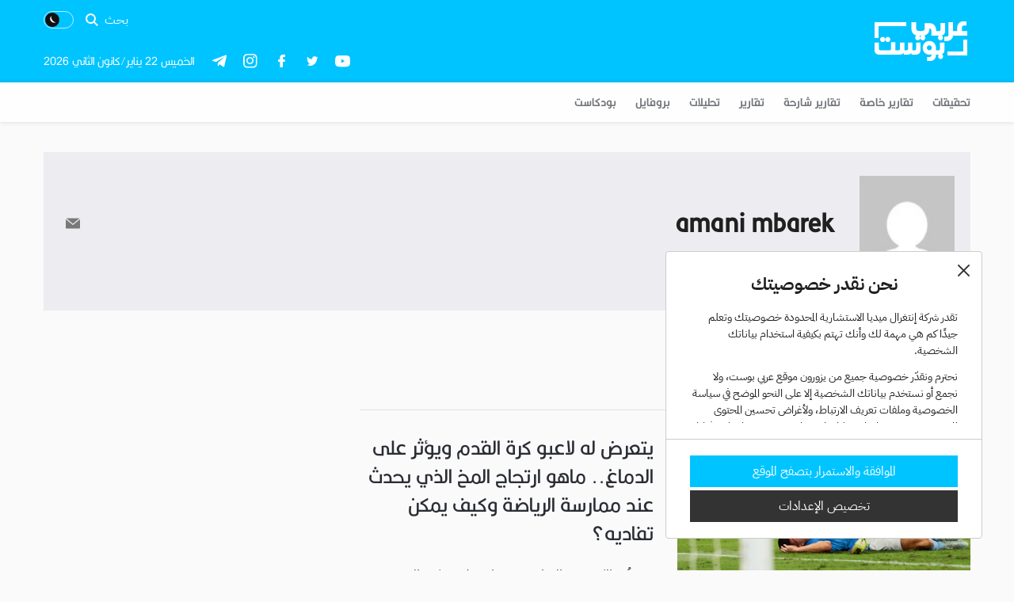

--- FILE ---
content_type: text/html; charset=utf-8
request_url: https://arabicpost.net/author/amanimbarek/
body_size: 64758
content:
<!doctype html>
<html prefix="og: http://ogp.me/ns#" theme="light">
<script>
    function getCookie(name) {
      const matches = document.cookie.match(new RegExp(
        "(?:^|; )" + name.replace(/([\.$?*|{}\(\)\[\]\\\/\+^])/g, '\\$1') + "=([^;]*)"
      ));
      return matches ? decodeURIComponent(matches[1]) : undefined;
    }
    const mode = getCookie('theme_mode');
    mode === 'dark' ? document.documentElement.setAttribute('theme', 'dark') : document.documentElement.setAttribute('theme', 'light');
</script>

<head>
			<style>
			@font-face {
				font-family: 'iconFont';
				src: url("/wp-content/themes/arabicpost/assets/fonts/iconFont/iconfont.woff") format("woff");
				font-weight: normal;
				font-style: normal;
                font-display: swap;
			}
		</style>
		<link rel="preload" href="/wp-content/themes/arabicpost/assets/fonts/iconFont/iconfont.woff" as="font" type="font/woff" crossorigin="anonymous">
		<style>
			@font-face {
				font-family: "Kalligraaf Arabic";
				font-weight: 300;
				font-style: normal;
				font-stretch: normal;
				font-display: swap;
				src: url("/wp-content/themes/arabicpost/assets/fonts/KalligraafArabic/Kalligraaf_Arabic_Light.woff") format("woff");
			}

			}
		</style>
		<link rel="preload" href="/wp-content/themes/arabicpost/assets/fonts/KalligraafArabic/Kalligraaf_Arabic_Light.woff" as="font" type="font/woff" crossorigin="anonymous">
		<style>
			@font-face {
				font-family: "Kalligraaf Arabic";
				font-weight: 400;
				font-style: normal;
				font-stretch: normal;
				font-display: swap;
				src: url("/wp-content/themes/arabicpost/assets/fonts/KalligraafArabic/Kalligraaf_Arabic_Regular.woff") format("woff");
			}

			}
		</style>
		<link rel="preload" href="/wp-content/themes/arabicpost/assets/fonts/KalligraafArabic/Kalligraaf_Arabic_Regular.woff" as="font" type="font/woff" crossorigin="anonymous">
		<style>
			@font-face {
				font-family: "Kalligraaf Arabic";
				font-weight: 500;
				font-style: normal;
				font-stretch: normal;
				font-display: swap;
				src: url("/wp-content/themes/arabicpost/assets/fonts/KalligraafArabic/Kalligraaf_Arabic_Medium.woff") format("woff");
			}

			}
		</style>
		<link rel="preload" href="/wp-content/themes/arabicpost/assets/fonts/KalligraafArabic/Kalligraaf_Arabic_Medium.woff" as="font" type="font/woff" crossorigin="anonymous">
		<style>
			@font-face {
				font-family: "Kalligraaf Arabic";
				font-weight: 600;
				font-style: normal;
				font-stretch: normal;
				font-display: swap;
				src: url("/wp-content/themes/arabicpost/assets/fonts/KalligraafArabic/Kalligraaf_Arabic_SemiBold.woff") format("woff");
			}

			}
		</style>
		<link rel="preload" href="/wp-content/themes/arabicpost/assets/fonts/KalligraafArabic/Kalligraaf_Arabic_SemiBold.woff" as="font" type="font/woff" crossorigin="anonymous">
		<style>
			@font-face {
				font-family: "Kalligraaf Arabic";
				font-weight: 700;
				font-style: normal;
				font-stretch: normal;
				font-display: swap;
				src: url("/wp-content/themes/arabicpost/assets/fonts/KalligraafArabic/Kalligraaf_Arabic_Bold.woff") format("woff");
			}

			}
		</style>
		<link rel="preload" href="/wp-content/themes/arabicpost/assets/fonts/KalligraafArabic/Kalligraaf_Arabic_Bold.woff" as="font" type="font/woff" crossorigin="anonymous">
		<style>
			@font-face {
				font-family: "IBM Plex Arabic";
				font-weight: 500;
				font-style: normal;
				font-stretch: normal;
				font-display: swap;
				src: url("/wp-content/themes/arabicpost/assets/fonts/IBMPlexArabic/IBMPlexSansArabic-Medium.woff") format("woff");
			}
		</style>
		<link rel="preload" href="/wp-content/themes/arabicpost/assets/fonts/IBMPlexArabic/IBMPlexSansArabic-Medium.woff" as="font" type="font/woff" crossorigin="anonymous">
		<style>
			@font-face {
				font-family: "IBM Plex Arabic";
				font-weight: 700;
				font-style: normal;
				font-stretch: normal;
				font-display: swap;
				src: url("/wp-content/themes/arabicpost/assets/fonts/IBMPlexArabic/IBMPlexSansArabic-Bold.woff") format("woff");
			}
		</style>
		<link rel="preload" href="/wp-content/themes/arabicpost/assets/fonts/IBMPlexArabic/IBMPlexSansArabic-Bold.woff" as="font" type="font/woff" crossorigin="anonymous">
		<style>
			@font-face {
				font-family: "IBM Plex Arabic";
				font-weight: 400;
				font-style: normal;
				font-stretch: normal;
				font-display: swap;
				src: url("/wp-content/themes/arabicpost/assets/fonts/IBMPlexArabic/IBMPlexSansArabic-Regular.woff") format("woff");
			}
		</style>
		<link rel="preload" href="/wp-content/themes/arabicpost/assets/fonts/IBMPlexArabic/IBMPlexSansArabic-Regular.woff" as="font" type="font/woff" crossorigin="anonymous">
		<style>
			@font-face {
				font-family: "IBM Plex Arabic";
				font-weight: 300;
				font-style: normal;
				font-stretch: normal;
				font-display: swap;
				src: url("/wp-content/themes/arabicpost/assets/fonts/IBMPlexArabic/IBMPlexSansArabic-Light.woff") format("woff");
			}
		</style>
		<link rel="preload" href="/wp-content/themes/arabicpost/assets/fonts/IBMPlexArabic/IBMPlexSansArabic-Light.woff" as="font" type="font/woff" crossorigin="anonymous">
        <style>
            @font-face {
                font-family: 'landingicons';
                src: url("/wp-content/themes/arabicpost/assets/fonts/landingicons/landingicons.woff") format("woff");
                font-weight: normal;
                font-style: normal;
                font-display: swap;
            }
        </style>
        <link rel="preload" href="/wp-content/themes/arabicpost/assets/fonts/landingicons/landingicons.woff" as="font" type="font/woff" crossorigin="anonymous">
		
	<meta charset="UTF-8"/>
	<meta name="viewport" content="width=device-width,initial-scale=1"/>
	<meta http-equiv="Content-Security-Policy" content="frame-ancestors 'self' https://arabicpost.net/">
	<meta http-equiv="Content-Security-Policy" content="frame-ancestors 'self' https://arabicpost.live/">

	
	<title>amani mbarek - عربي بوست — ArabicPost.net</title>

	<meta name="google-site-verification" content="8P_kF2yniEIl-kbeiY_1PD8ugu5gUTjZXJ9_OSgz7Gg" />
	<script type="application/ld+json">
		{
			"@context": "https://schema.org",
			"@type": "Organization",
			"url": "https://arabicpost.net",
			"sameAs": ["https://arabicpost.live/", "https://arabicpost.net/"],
			"logo": "https://arabicpost.net/wp-content/themes/arabicpost/assets/svg/logo.svg",
			"name": "ArabicPost",
			"description": "Leading Arabic news website",
			"email": "support@arabicpost.net",
			"telephone": "+90 212 603 08 74",
			"address": {
				"@type": "PostalAddress",
				"streetAddress": "Istanbul Vizyon Park A1 blok kat:6, 29 Ekim Caddesi",
				"addressLocality": "Yenibosna Merkez",
				"addressCountry": "TR",
				"addressRegion": "Istanbul",
				"postalCode": "34197"
			}
		}
	</script>

	<meta name="facebook-domain-verification" content="luworok9lehj9n2fzhe6alwxi335qj" />
	<meta http-equiv="X-UA-Compatible" content="IE=edge,chrome=1"><script type="text/javascript">(window.NREUM||(NREUM={})).init={ajax:{deny_list:["bam.eu01.nr-data.net"]},feature_flags:["soft_nav"]};(window.NREUM||(NREUM={})).loader_config={licenseKey:"NRJS-2e6782210f8cbbc484b",applicationID:"30377583",browserID:"30377952"};;/*! For license information please see nr-loader-rum-1.308.0.min.js.LICENSE.txt */
(()=>{var e,t,r={163:(e,t,r)=>{"use strict";r.d(t,{j:()=>E});var n=r(384),i=r(1741);var a=r(2555);r(860).K7.genericEvents;const s="experimental.resources",o="register",c=e=>{if(!e||"string"!=typeof e)return!1;try{document.createDocumentFragment().querySelector(e)}catch{return!1}return!0};var d=r(2614),u=r(944),l=r(8122);const f="[data-nr-mask]",g=e=>(0,l.a)(e,(()=>{const e={feature_flags:[],experimental:{allow_registered_children:!1,resources:!1},mask_selector:"*",block_selector:"[data-nr-block]",mask_input_options:{color:!1,date:!1,"datetime-local":!1,email:!1,month:!1,number:!1,range:!1,search:!1,tel:!1,text:!1,time:!1,url:!1,week:!1,textarea:!1,select:!1,password:!0}};return{ajax:{deny_list:void 0,block_internal:!0,enabled:!0,autoStart:!0},api:{get allow_registered_children(){return e.feature_flags.includes(o)||e.experimental.allow_registered_children},set allow_registered_children(t){e.experimental.allow_registered_children=t},duplicate_registered_data:!1},browser_consent_mode:{enabled:!1},distributed_tracing:{enabled:void 0,exclude_newrelic_header:void 0,cors_use_newrelic_header:void 0,cors_use_tracecontext_headers:void 0,allowed_origins:void 0},get feature_flags(){return e.feature_flags},set feature_flags(t){e.feature_flags=t},generic_events:{enabled:!0,autoStart:!0},harvest:{interval:30},jserrors:{enabled:!0,autoStart:!0},logging:{enabled:!0,autoStart:!0},metrics:{enabled:!0,autoStart:!0},obfuscate:void 0,page_action:{enabled:!0},page_view_event:{enabled:!0,autoStart:!0},page_view_timing:{enabled:!0,autoStart:!0},performance:{capture_marks:!1,capture_measures:!1,capture_detail:!0,resources:{get enabled(){return e.feature_flags.includes(s)||e.experimental.resources},set enabled(t){e.experimental.resources=t},asset_types:[],first_party_domains:[],ignore_newrelic:!0}},privacy:{cookies_enabled:!0},proxy:{assets:void 0,beacon:void 0},session:{expiresMs:d.wk,inactiveMs:d.BB},session_replay:{autoStart:!0,enabled:!1,preload:!1,sampling_rate:10,error_sampling_rate:100,collect_fonts:!1,inline_images:!1,fix_stylesheets:!0,mask_all_inputs:!0,get mask_text_selector(){return e.mask_selector},set mask_text_selector(t){c(t)?e.mask_selector="".concat(t,",").concat(f):""===t||null===t?e.mask_selector=f:(0,u.R)(5,t)},get block_class(){return"nr-block"},get ignore_class(){return"nr-ignore"},get mask_text_class(){return"nr-mask"},get block_selector(){return e.block_selector},set block_selector(t){c(t)?e.block_selector+=",".concat(t):""!==t&&(0,u.R)(6,t)},get mask_input_options(){return e.mask_input_options},set mask_input_options(t){t&&"object"==typeof t?e.mask_input_options={...t,password:!0}:(0,u.R)(7,t)}},session_trace:{enabled:!0,autoStart:!0},soft_navigations:{enabled:!0,autoStart:!0},spa:{enabled:!0,autoStart:!0},ssl:void 0,user_actions:{enabled:!0,elementAttributes:["id","className","tagName","type"]}}})());var p=r(6154),m=r(9324);let h=0;const v={buildEnv:m.F3,distMethod:m.Xs,version:m.xv,originTime:p.WN},b={consented:!1},y={appMetadata:{},get consented(){return this.session?.state?.consent||b.consented},set consented(e){b.consented=e},customTransaction:void 0,denyList:void 0,disabled:!1,harvester:void 0,isolatedBacklog:!1,isRecording:!1,loaderType:void 0,maxBytes:3e4,obfuscator:void 0,onerror:void 0,ptid:void 0,releaseIds:{},session:void 0,timeKeeper:void 0,registeredEntities:[],jsAttributesMetadata:{bytes:0},get harvestCount(){return++h}},_=e=>{const t=(0,l.a)(e,y),r=Object.keys(v).reduce((e,t)=>(e[t]={value:v[t],writable:!1,configurable:!0,enumerable:!0},e),{});return Object.defineProperties(t,r)};var w=r(5701);const x=e=>{const t=e.startsWith("http");e+="/",r.p=t?e:"https://"+e};var R=r(7836),k=r(3241);const A={accountID:void 0,trustKey:void 0,agentID:void 0,licenseKey:void 0,applicationID:void 0,xpid:void 0},S=e=>(0,l.a)(e,A),T=new Set;function E(e,t={},r,s){let{init:o,info:c,loader_config:d,runtime:u={},exposed:l=!0}=t;if(!c){const e=(0,n.pV)();o=e.init,c=e.info,d=e.loader_config}e.init=g(o||{}),e.loader_config=S(d||{}),c.jsAttributes??={},p.bv&&(c.jsAttributes.isWorker=!0),e.info=(0,a.D)(c);const f=e.init,m=[c.beacon,c.errorBeacon];T.has(e.agentIdentifier)||(f.proxy.assets&&(x(f.proxy.assets),m.push(f.proxy.assets)),f.proxy.beacon&&m.push(f.proxy.beacon),e.beacons=[...m],function(e){const t=(0,n.pV)();Object.getOwnPropertyNames(i.W.prototype).forEach(r=>{const n=i.W.prototype[r];if("function"!=typeof n||"constructor"===n)return;let a=t[r];e[r]&&!1!==e.exposed&&"micro-agent"!==e.runtime?.loaderType&&(t[r]=(...t)=>{const n=e[r](...t);return a?a(...t):n})})}(e),(0,n.US)("activatedFeatures",w.B)),u.denyList=[...f.ajax.deny_list||[],...f.ajax.block_internal?m:[]],u.ptid=e.agentIdentifier,u.loaderType=r,e.runtime=_(u),T.has(e.agentIdentifier)||(e.ee=R.ee.get(e.agentIdentifier),e.exposed=l,(0,k.W)({agentIdentifier:e.agentIdentifier,drained:!!w.B?.[e.agentIdentifier],type:"lifecycle",name:"initialize",feature:void 0,data:e.config})),T.add(e.agentIdentifier)}},384:(e,t,r)=>{"use strict";r.d(t,{NT:()=>s,US:()=>u,Zm:()=>o,bQ:()=>d,dV:()=>c,pV:()=>l});var n=r(6154),i=r(1863),a=r(1910);const s={beacon:"bam.nr-data.net",errorBeacon:"bam.nr-data.net"};function o(){return n.gm.NREUM||(n.gm.NREUM={}),void 0===n.gm.newrelic&&(n.gm.newrelic=n.gm.NREUM),n.gm.NREUM}function c(){let e=o();return e.o||(e.o={ST:n.gm.setTimeout,SI:n.gm.setImmediate||n.gm.setInterval,CT:n.gm.clearTimeout,XHR:n.gm.XMLHttpRequest,REQ:n.gm.Request,EV:n.gm.Event,PR:n.gm.Promise,MO:n.gm.MutationObserver,FETCH:n.gm.fetch,WS:n.gm.WebSocket},(0,a.i)(...Object.values(e.o))),e}function d(e,t){let r=o();r.initializedAgents??={},t.initializedAt={ms:(0,i.t)(),date:new Date},r.initializedAgents[e]=t}function u(e,t){o()[e]=t}function l(){return function(){let e=o();const t=e.info||{};e.info={beacon:s.beacon,errorBeacon:s.errorBeacon,...t}}(),function(){let e=o();const t=e.init||{};e.init={...t}}(),c(),function(){let e=o();const t=e.loader_config||{};e.loader_config={...t}}(),o()}},782:(e,t,r)=>{"use strict";r.d(t,{T:()=>n});const n=r(860).K7.pageViewTiming},860:(e,t,r)=>{"use strict";r.d(t,{$J:()=>u,K7:()=>c,P3:()=>d,XX:()=>i,Yy:()=>o,df:()=>a,qY:()=>n,v4:()=>s});const n="events",i="jserrors",a="browser/blobs",s="rum",o="browser/logs",c={ajax:"ajax",genericEvents:"generic_events",jserrors:i,logging:"logging",metrics:"metrics",pageAction:"page_action",pageViewEvent:"page_view_event",pageViewTiming:"page_view_timing",sessionReplay:"session_replay",sessionTrace:"session_trace",softNav:"soft_navigations",spa:"spa"},d={[c.pageViewEvent]:1,[c.pageViewTiming]:2,[c.metrics]:3,[c.jserrors]:4,[c.spa]:5,[c.ajax]:6,[c.sessionTrace]:7,[c.softNav]:8,[c.sessionReplay]:9,[c.logging]:10,[c.genericEvents]:11},u={[c.pageViewEvent]:s,[c.pageViewTiming]:n,[c.ajax]:n,[c.spa]:n,[c.softNav]:n,[c.metrics]:i,[c.jserrors]:i,[c.sessionTrace]:a,[c.sessionReplay]:a,[c.logging]:o,[c.genericEvents]:"ins"}},944:(e,t,r)=>{"use strict";r.d(t,{R:()=>i});var n=r(3241);function i(e,t){"function"==typeof console.debug&&(console.debug("New Relic Warning: https://github.com/newrelic/newrelic-browser-agent/blob/main/docs/warning-codes.md#".concat(e),t),(0,n.W)({agentIdentifier:null,drained:null,type:"data",name:"warn",feature:"warn",data:{code:e,secondary:t}}))}},1687:(e,t,r)=>{"use strict";r.d(t,{Ak:()=>d,Ze:()=>f,x3:()=>u});var n=r(3241),i=r(7836),a=r(3606),s=r(860),o=r(2646);const c={};function d(e,t){const r={staged:!1,priority:s.P3[t]||0};l(e),c[e].get(t)||c[e].set(t,r)}function u(e,t){e&&c[e]&&(c[e].get(t)&&c[e].delete(t),p(e,t,!1),c[e].size&&g(e))}function l(e){if(!e)throw new Error("agentIdentifier required");c[e]||(c[e]=new Map)}function f(e="",t="feature",r=!1){if(l(e),!e||!c[e].get(t)||r)return p(e,t);c[e].get(t).staged=!0,g(e)}function g(e){const t=Array.from(c[e]);t.every(([e,t])=>t.staged)&&(t.sort((e,t)=>e[1].priority-t[1].priority),t.forEach(([t])=>{c[e].delete(t),p(e,t)}))}function p(e,t,r=!0){const s=e?i.ee.get(e):i.ee,c=a.i.handlers;if(!s.aborted&&s.backlog&&c){if((0,n.W)({agentIdentifier:e,type:"lifecycle",name:"drain",feature:t}),r){const e=s.backlog[t],r=c[t];if(r){for(let t=0;e&&t<e.length;++t)m(e[t],r);Object.entries(r).forEach(([e,t])=>{Object.values(t||{}).forEach(t=>{t[0]?.on&&t[0]?.context()instanceof o.y&&t[0].on(e,t[1])})})}}s.isolatedBacklog||delete c[t],s.backlog[t]=null,s.emit("drain-"+t,[])}}function m(e,t){var r=e[1];Object.values(t[r]||{}).forEach(t=>{var r=e[0];if(t[0]===r){var n=t[1],i=e[3],a=e[2];n.apply(i,a)}})}},1738:(e,t,r)=>{"use strict";r.d(t,{U:()=>g,Y:()=>f});var n=r(3241),i=r(9908),a=r(1863),s=r(944),o=r(5701),c=r(3969),d=r(8362),u=r(860),l=r(4261);function f(e,t,r,a){const f=a||r;!f||f[e]&&f[e]!==d.d.prototype[e]||(f[e]=function(){(0,i.p)(c.xV,["API/"+e+"/called"],void 0,u.K7.metrics,r.ee),(0,n.W)({agentIdentifier:r.agentIdentifier,drained:!!o.B?.[r.agentIdentifier],type:"data",name:"api",feature:l.Pl+e,data:{}});try{return t.apply(this,arguments)}catch(e){(0,s.R)(23,e)}})}function g(e,t,r,n,s){const o=e.info;null===r?delete o.jsAttributes[t]:o.jsAttributes[t]=r,(s||null===r)&&(0,i.p)(l.Pl+n,[(0,a.t)(),t,r],void 0,"session",e.ee)}},1741:(e,t,r)=>{"use strict";r.d(t,{W:()=>a});var n=r(944),i=r(4261);class a{#e(e,...t){if(this[e]!==a.prototype[e])return this[e](...t);(0,n.R)(35,e)}addPageAction(e,t){return this.#e(i.hG,e,t)}register(e){return this.#e(i.eY,e)}recordCustomEvent(e,t){return this.#e(i.fF,e,t)}setPageViewName(e,t){return this.#e(i.Fw,e,t)}setCustomAttribute(e,t,r){return this.#e(i.cD,e,t,r)}noticeError(e,t){return this.#e(i.o5,e,t)}setUserId(e,t=!1){return this.#e(i.Dl,e,t)}setApplicationVersion(e){return this.#e(i.nb,e)}setErrorHandler(e){return this.#e(i.bt,e)}addRelease(e,t){return this.#e(i.k6,e,t)}log(e,t){return this.#e(i.$9,e,t)}start(){return this.#e(i.d3)}finished(e){return this.#e(i.BL,e)}recordReplay(){return this.#e(i.CH)}pauseReplay(){return this.#e(i.Tb)}addToTrace(e){return this.#e(i.U2,e)}setCurrentRouteName(e){return this.#e(i.PA,e)}interaction(e){return this.#e(i.dT,e)}wrapLogger(e,t,r){return this.#e(i.Wb,e,t,r)}measure(e,t){return this.#e(i.V1,e,t)}consent(e){return this.#e(i.Pv,e)}}},1863:(e,t,r)=>{"use strict";function n(){return Math.floor(performance.now())}r.d(t,{t:()=>n})},1910:(e,t,r)=>{"use strict";r.d(t,{i:()=>a});var n=r(944);const i=new Map;function a(...e){return e.every(e=>{if(i.has(e))return i.get(e);const t="function"==typeof e?e.toString():"",r=t.includes("[native code]"),a=t.includes("nrWrapper");return r||a||(0,n.R)(64,e?.name||t),i.set(e,r),r})}},2555:(e,t,r)=>{"use strict";r.d(t,{D:()=>o,f:()=>s});var n=r(384),i=r(8122);const a={beacon:n.NT.beacon,errorBeacon:n.NT.errorBeacon,licenseKey:void 0,applicationID:void 0,sa:void 0,queueTime:void 0,applicationTime:void 0,ttGuid:void 0,user:void 0,account:void 0,product:void 0,extra:void 0,jsAttributes:{},userAttributes:void 0,atts:void 0,transactionName:void 0,tNamePlain:void 0};function s(e){try{return!!e.licenseKey&&!!e.errorBeacon&&!!e.applicationID}catch(e){return!1}}const o=e=>(0,i.a)(e,a)},2614:(e,t,r)=>{"use strict";r.d(t,{BB:()=>s,H3:()=>n,g:()=>d,iL:()=>c,tS:()=>o,uh:()=>i,wk:()=>a});const n="NRBA",i="SESSION",a=144e5,s=18e5,o={STARTED:"session-started",PAUSE:"session-pause",RESET:"session-reset",RESUME:"session-resume",UPDATE:"session-update"},c={SAME_TAB:"same-tab",CROSS_TAB:"cross-tab"},d={OFF:0,FULL:1,ERROR:2}},2646:(e,t,r)=>{"use strict";r.d(t,{y:()=>n});class n{constructor(e){this.contextId=e}}},2843:(e,t,r)=>{"use strict";r.d(t,{G:()=>a,u:()=>i});var n=r(3878);function i(e,t=!1,r,i){(0,n.DD)("visibilitychange",function(){if(t)return void("hidden"===document.visibilityState&&e());e(document.visibilityState)},r,i)}function a(e,t,r){(0,n.sp)("pagehide",e,t,r)}},3241:(e,t,r)=>{"use strict";r.d(t,{W:()=>a});var n=r(6154);const i="newrelic";function a(e={}){try{n.gm.dispatchEvent(new CustomEvent(i,{detail:e}))}catch(e){}}},3606:(e,t,r)=>{"use strict";r.d(t,{i:()=>a});var n=r(9908);a.on=s;var i=a.handlers={};function a(e,t,r,a){s(a||n.d,i,e,t,r)}function s(e,t,r,i,a){a||(a="feature"),e||(e=n.d);var s=t[a]=t[a]||{};(s[r]=s[r]||[]).push([e,i])}},3878:(e,t,r)=>{"use strict";function n(e,t){return{capture:e,passive:!1,signal:t}}function i(e,t,r=!1,i){window.addEventListener(e,t,n(r,i))}function a(e,t,r=!1,i){document.addEventListener(e,t,n(r,i))}r.d(t,{DD:()=>a,jT:()=>n,sp:()=>i})},3969:(e,t,r)=>{"use strict";r.d(t,{TZ:()=>n,XG:()=>o,rs:()=>i,xV:()=>s,z_:()=>a});const n=r(860).K7.metrics,i="sm",a="cm",s="storeSupportabilityMetrics",o="storeEventMetrics"},4234:(e,t,r)=>{"use strict";r.d(t,{W:()=>a});var n=r(7836),i=r(1687);class a{constructor(e,t){this.agentIdentifier=e,this.ee=n.ee.get(e),this.featureName=t,this.blocked=!1}deregisterDrain(){(0,i.x3)(this.agentIdentifier,this.featureName)}}},4261:(e,t,r)=>{"use strict";r.d(t,{$9:()=>d,BL:()=>o,CH:()=>g,Dl:()=>_,Fw:()=>y,PA:()=>h,Pl:()=>n,Pv:()=>k,Tb:()=>l,U2:()=>a,V1:()=>R,Wb:()=>x,bt:()=>b,cD:()=>v,d3:()=>w,dT:()=>c,eY:()=>p,fF:()=>f,hG:()=>i,k6:()=>s,nb:()=>m,o5:()=>u});const n="api-",i="addPageAction",a="addToTrace",s="addRelease",o="finished",c="interaction",d="log",u="noticeError",l="pauseReplay",f="recordCustomEvent",g="recordReplay",p="register",m="setApplicationVersion",h="setCurrentRouteName",v="setCustomAttribute",b="setErrorHandler",y="setPageViewName",_="setUserId",w="start",x="wrapLogger",R="measure",k="consent"},5289:(e,t,r)=>{"use strict";r.d(t,{GG:()=>s,Qr:()=>c,sB:()=>o});var n=r(3878),i=r(6389);function a(){return"undefined"==typeof document||"complete"===document.readyState}function s(e,t){if(a())return e();const r=(0,i.J)(e),s=setInterval(()=>{a()&&(clearInterval(s),r())},500);(0,n.sp)("load",r,t)}function o(e){if(a())return e();(0,n.DD)("DOMContentLoaded",e)}function c(e){if(a())return e();(0,n.sp)("popstate",e)}},5607:(e,t,r)=>{"use strict";r.d(t,{W:()=>n});const n=(0,r(9566).bz)()},5701:(e,t,r)=>{"use strict";r.d(t,{B:()=>a,t:()=>s});var n=r(3241);const i=new Set,a={};function s(e,t){const r=t.agentIdentifier;a[r]??={},e&&"object"==typeof e&&(i.has(r)||(t.ee.emit("rumresp",[e]),a[r]=e,i.add(r),(0,n.W)({agentIdentifier:r,loaded:!0,drained:!0,type:"lifecycle",name:"load",feature:void 0,data:e})))}},6154:(e,t,r)=>{"use strict";r.d(t,{OF:()=>c,RI:()=>i,WN:()=>u,bv:()=>a,eN:()=>l,gm:()=>s,mw:()=>o,sb:()=>d});var n=r(1863);const i="undefined"!=typeof window&&!!window.document,a="undefined"!=typeof WorkerGlobalScope&&("undefined"!=typeof self&&self instanceof WorkerGlobalScope&&self.navigator instanceof WorkerNavigator||"undefined"!=typeof globalThis&&globalThis instanceof WorkerGlobalScope&&globalThis.navigator instanceof WorkerNavigator),s=i?window:"undefined"!=typeof WorkerGlobalScope&&("undefined"!=typeof self&&self instanceof WorkerGlobalScope&&self||"undefined"!=typeof globalThis&&globalThis instanceof WorkerGlobalScope&&globalThis),o=Boolean("hidden"===s?.document?.visibilityState),c=/iPad|iPhone|iPod/.test(s.navigator?.userAgent),d=c&&"undefined"==typeof SharedWorker,u=((()=>{const e=s.navigator?.userAgent?.match(/Firefox[/\s](\d+\.\d+)/);Array.isArray(e)&&e.length>=2&&e[1]})(),Date.now()-(0,n.t)()),l=()=>"undefined"!=typeof PerformanceNavigationTiming&&s?.performance?.getEntriesByType("navigation")?.[0]?.responseStart},6389:(e,t,r)=>{"use strict";function n(e,t=500,r={}){const n=r?.leading||!1;let i;return(...r)=>{n&&void 0===i&&(e.apply(this,r),i=setTimeout(()=>{i=clearTimeout(i)},t)),n||(clearTimeout(i),i=setTimeout(()=>{e.apply(this,r)},t))}}function i(e){let t=!1;return(...r)=>{t||(t=!0,e.apply(this,r))}}r.d(t,{J:()=>i,s:()=>n})},6630:(e,t,r)=>{"use strict";r.d(t,{T:()=>n});const n=r(860).K7.pageViewEvent},7699:(e,t,r)=>{"use strict";r.d(t,{It:()=>a,KC:()=>o,No:()=>i,qh:()=>s});var n=r(860);const i=16e3,a=1e6,s="SESSION_ERROR",o={[n.K7.logging]:!0,[n.K7.genericEvents]:!1,[n.K7.jserrors]:!1,[n.K7.ajax]:!1}},7836:(e,t,r)=>{"use strict";r.d(t,{P:()=>o,ee:()=>c});var n=r(384),i=r(8990),a=r(2646),s=r(5607);const o="nr@context:".concat(s.W),c=function e(t,r){var n={},s={},u={},l=!1;try{l=16===r.length&&d.initializedAgents?.[r]?.runtime.isolatedBacklog}catch(e){}var f={on:p,addEventListener:p,removeEventListener:function(e,t){var r=n[e];if(!r)return;for(var i=0;i<r.length;i++)r[i]===t&&r.splice(i,1)},emit:function(e,r,n,i,a){!1!==a&&(a=!0);if(c.aborted&&!i)return;t&&a&&t.emit(e,r,n);var o=g(n);m(e).forEach(e=>{e.apply(o,r)});var d=v()[s[e]];d&&d.push([f,e,r,o]);return o},get:h,listeners:m,context:g,buffer:function(e,t){const r=v();if(t=t||"feature",f.aborted)return;Object.entries(e||{}).forEach(([e,n])=>{s[n]=t,t in r||(r[t]=[])})},abort:function(){f._aborted=!0,Object.keys(f.backlog).forEach(e=>{delete f.backlog[e]})},isBuffering:function(e){return!!v()[s[e]]},debugId:r,backlog:l?{}:t&&"object"==typeof t.backlog?t.backlog:{},isolatedBacklog:l};return Object.defineProperty(f,"aborted",{get:()=>{let e=f._aborted||!1;return e||(t&&(e=t.aborted),e)}}),f;function g(e){return e&&e instanceof a.y?e:e?(0,i.I)(e,o,()=>new a.y(o)):new a.y(o)}function p(e,t){n[e]=m(e).concat(t)}function m(e){return n[e]||[]}function h(t){return u[t]=u[t]||e(f,t)}function v(){return f.backlog}}(void 0,"globalEE"),d=(0,n.Zm)();d.ee||(d.ee=c)},8122:(e,t,r)=>{"use strict";r.d(t,{a:()=>i});var n=r(944);function i(e,t){try{if(!e||"object"!=typeof e)return(0,n.R)(3);if(!t||"object"!=typeof t)return(0,n.R)(4);const r=Object.create(Object.getPrototypeOf(t),Object.getOwnPropertyDescriptors(t)),a=0===Object.keys(r).length?e:r;for(let s in a)if(void 0!==e[s])try{if(null===e[s]){r[s]=null;continue}Array.isArray(e[s])&&Array.isArray(t[s])?r[s]=Array.from(new Set([...e[s],...t[s]])):"object"==typeof e[s]&&"object"==typeof t[s]?r[s]=i(e[s],t[s]):r[s]=e[s]}catch(e){r[s]||(0,n.R)(1,e)}return r}catch(e){(0,n.R)(2,e)}}},8362:(e,t,r)=>{"use strict";r.d(t,{d:()=>a});var n=r(9566),i=r(1741);class a extends i.W{agentIdentifier=(0,n.LA)(16)}},8374:(e,t,r)=>{r.nc=(()=>{try{return document?.currentScript?.nonce}catch(e){}return""})()},8990:(e,t,r)=>{"use strict";r.d(t,{I:()=>i});var n=Object.prototype.hasOwnProperty;function i(e,t,r){if(n.call(e,t))return e[t];var i=r();if(Object.defineProperty&&Object.keys)try{return Object.defineProperty(e,t,{value:i,writable:!0,enumerable:!1}),i}catch(e){}return e[t]=i,i}},9324:(e,t,r)=>{"use strict";r.d(t,{F3:()=>i,Xs:()=>a,xv:()=>n});const n="1.308.0",i="PROD",a="CDN"},9566:(e,t,r)=>{"use strict";r.d(t,{LA:()=>o,bz:()=>s});var n=r(6154);const i="xxxxxxxx-xxxx-4xxx-yxxx-xxxxxxxxxxxx";function a(e,t){return e?15&e[t]:16*Math.random()|0}function s(){const e=n.gm?.crypto||n.gm?.msCrypto;let t,r=0;return e&&e.getRandomValues&&(t=e.getRandomValues(new Uint8Array(30))),i.split("").map(e=>"x"===e?a(t,r++).toString(16):"y"===e?(3&a()|8).toString(16):e).join("")}function o(e){const t=n.gm?.crypto||n.gm?.msCrypto;let r,i=0;t&&t.getRandomValues&&(r=t.getRandomValues(new Uint8Array(e)));const s=[];for(var o=0;o<e;o++)s.push(a(r,i++).toString(16));return s.join("")}},9908:(e,t,r)=>{"use strict";r.d(t,{d:()=>n,p:()=>i});var n=r(7836).ee.get("handle");function i(e,t,r,i,a){a?(a.buffer([e],i),a.emit(e,t,r)):(n.buffer([e],i),n.emit(e,t,r))}}},n={};function i(e){var t=n[e];if(void 0!==t)return t.exports;var a=n[e]={exports:{}};return r[e](a,a.exports,i),a.exports}i.m=r,i.d=(e,t)=>{for(var r in t)i.o(t,r)&&!i.o(e,r)&&Object.defineProperty(e,r,{enumerable:!0,get:t[r]})},i.f={},i.e=e=>Promise.all(Object.keys(i.f).reduce((t,r)=>(i.f[r](e,t),t),[])),i.u=e=>"nr-rum-1.308.0.min.js",i.o=(e,t)=>Object.prototype.hasOwnProperty.call(e,t),e={},t="NRBA-1.308.0.PROD:",i.l=(r,n,a,s)=>{if(e[r])e[r].push(n);else{var o,c;if(void 0!==a)for(var d=document.getElementsByTagName("script"),u=0;u<d.length;u++){var l=d[u];if(l.getAttribute("src")==r||l.getAttribute("data-webpack")==t+a){o=l;break}}if(!o){c=!0;var f={296:"sha512-+MIMDsOcckGXa1EdWHqFNv7P+JUkd5kQwCBr3KE6uCvnsBNUrdSt4a/3/L4j4TxtnaMNjHpza2/erNQbpacJQA=="};(o=document.createElement("script")).charset="utf-8",i.nc&&o.setAttribute("nonce",i.nc),o.setAttribute("data-webpack",t+a),o.src=r,0!==o.src.indexOf(window.location.origin+"/")&&(o.crossOrigin="anonymous"),f[s]&&(o.integrity=f[s])}e[r]=[n];var g=(t,n)=>{o.onerror=o.onload=null,clearTimeout(p);var i=e[r];if(delete e[r],o.parentNode&&o.parentNode.removeChild(o),i&&i.forEach(e=>e(n)),t)return t(n)},p=setTimeout(g.bind(null,void 0,{type:"timeout",target:o}),12e4);o.onerror=g.bind(null,o.onerror),o.onload=g.bind(null,o.onload),c&&document.head.appendChild(o)}},i.r=e=>{"undefined"!=typeof Symbol&&Symbol.toStringTag&&Object.defineProperty(e,Symbol.toStringTag,{value:"Module"}),Object.defineProperty(e,"__esModule",{value:!0})},i.p="https://js-agent.newrelic.com/",(()=>{var e={374:0,840:0};i.f.j=(t,r)=>{var n=i.o(e,t)?e[t]:void 0;if(0!==n)if(n)r.push(n[2]);else{var a=new Promise((r,i)=>n=e[t]=[r,i]);r.push(n[2]=a);var s=i.p+i.u(t),o=new Error;i.l(s,r=>{if(i.o(e,t)&&(0!==(n=e[t])&&(e[t]=void 0),n)){var a=r&&("load"===r.type?"missing":r.type),s=r&&r.target&&r.target.src;o.message="Loading chunk "+t+" failed: ("+a+": "+s+")",o.name="ChunkLoadError",o.type=a,o.request=s,n[1](o)}},"chunk-"+t,t)}};var t=(t,r)=>{var n,a,[s,o,c]=r,d=0;if(s.some(t=>0!==e[t])){for(n in o)i.o(o,n)&&(i.m[n]=o[n]);if(c)c(i)}for(t&&t(r);d<s.length;d++)a=s[d],i.o(e,a)&&e[a]&&e[a][0](),e[a]=0},r=self["webpackChunk:NRBA-1.308.0.PROD"]=self["webpackChunk:NRBA-1.308.0.PROD"]||[];r.forEach(t.bind(null,0)),r.push=t.bind(null,r.push.bind(r))})(),(()=>{"use strict";i(8374);var e=i(8362),t=i(860);const r=Object.values(t.K7);var n=i(163);var a=i(9908),s=i(1863),o=i(4261),c=i(1738);var d=i(1687),u=i(4234),l=i(5289),f=i(6154),g=i(944),p=i(384);const m=e=>f.RI&&!0===e?.privacy.cookies_enabled;function h(e){return!!(0,p.dV)().o.MO&&m(e)&&!0===e?.session_trace.enabled}var v=i(6389),b=i(7699);class y extends u.W{constructor(e,t){super(e.agentIdentifier,t),this.agentRef=e,this.abortHandler=void 0,this.featAggregate=void 0,this.loadedSuccessfully=void 0,this.onAggregateImported=new Promise(e=>{this.loadedSuccessfully=e}),this.deferred=Promise.resolve(),!1===e.init[this.featureName].autoStart?this.deferred=new Promise((t,r)=>{this.ee.on("manual-start-all",(0,v.J)(()=>{(0,d.Ak)(e.agentIdentifier,this.featureName),t()}))}):(0,d.Ak)(e.agentIdentifier,t)}importAggregator(e,t,r={}){if(this.featAggregate)return;const n=async()=>{let n;await this.deferred;try{if(m(e.init)){const{setupAgentSession:t}=await i.e(296).then(i.bind(i,3305));n=t(e)}}catch(e){(0,g.R)(20,e),this.ee.emit("internal-error",[e]),(0,a.p)(b.qh,[e],void 0,this.featureName,this.ee)}try{if(!this.#t(this.featureName,n,e.init))return(0,d.Ze)(this.agentIdentifier,this.featureName),void this.loadedSuccessfully(!1);const{Aggregate:i}=await t();this.featAggregate=new i(e,r),e.runtime.harvester.initializedAggregates.push(this.featAggregate),this.loadedSuccessfully(!0)}catch(e){(0,g.R)(34,e),this.abortHandler?.(),(0,d.Ze)(this.agentIdentifier,this.featureName,!0),this.loadedSuccessfully(!1),this.ee&&this.ee.abort()}};f.RI?(0,l.GG)(()=>n(),!0):n()}#t(e,r,n){if(this.blocked)return!1;switch(e){case t.K7.sessionReplay:return h(n)&&!!r;case t.K7.sessionTrace:return!!r;default:return!0}}}var _=i(6630),w=i(2614),x=i(3241);class R extends y{static featureName=_.T;constructor(e){var t;super(e,_.T),this.setupInspectionEvents(e.agentIdentifier),t=e,(0,c.Y)(o.Fw,function(e,r){"string"==typeof e&&("/"!==e.charAt(0)&&(e="/"+e),t.runtime.customTransaction=(r||"http://custom.transaction")+e,(0,a.p)(o.Pl+o.Fw,[(0,s.t)()],void 0,void 0,t.ee))},t),this.importAggregator(e,()=>i.e(296).then(i.bind(i,3943)))}setupInspectionEvents(e){const t=(t,r)=>{t&&(0,x.W)({agentIdentifier:e,timeStamp:t.timeStamp,loaded:"complete"===t.target.readyState,type:"window",name:r,data:t.target.location+""})};(0,l.sB)(e=>{t(e,"DOMContentLoaded")}),(0,l.GG)(e=>{t(e,"load")}),(0,l.Qr)(e=>{t(e,"navigate")}),this.ee.on(w.tS.UPDATE,(t,r)=>{(0,x.W)({agentIdentifier:e,type:"lifecycle",name:"session",data:r})})}}class k extends e.d{constructor(e){var t;(super(),f.gm)?(this.features={},(0,p.bQ)(this.agentIdentifier,this),this.desiredFeatures=new Set(e.features||[]),this.desiredFeatures.add(R),(0,n.j)(this,e,e.loaderType||"agent"),t=this,(0,c.Y)(o.cD,function(e,r,n=!1){if("string"==typeof e){if(["string","number","boolean"].includes(typeof r)||null===r)return(0,c.U)(t,e,r,o.cD,n);(0,g.R)(40,typeof r)}else(0,g.R)(39,typeof e)},t),function(e){(0,c.Y)(o.Dl,function(t,r=!1){if("string"!=typeof t&&null!==t)return void(0,g.R)(41,typeof t);const n=e.info.jsAttributes["enduser.id"];r&&null!=n&&n!==t?(0,a.p)(o.Pl+"setUserIdAndResetSession",[t],void 0,"session",e.ee):(0,c.U)(e,"enduser.id",t,o.Dl,!0)},e)}(this),function(e){(0,c.Y)(o.nb,function(t){if("string"==typeof t||null===t)return(0,c.U)(e,"application.version",t,o.nb,!1);(0,g.R)(42,typeof t)},e)}(this),function(e){(0,c.Y)(o.d3,function(){e.ee.emit("manual-start-all")},e)}(this),function(e){(0,c.Y)(o.Pv,function(t=!0){if("boolean"==typeof t){if((0,a.p)(o.Pl+o.Pv,[t],void 0,"session",e.ee),e.runtime.consented=t,t){const t=e.features.page_view_event;t.onAggregateImported.then(e=>{const r=t.featAggregate;e&&!r.sentRum&&r.sendRum()})}}else(0,g.R)(65,typeof t)},e)}(this),this.run()):(0,g.R)(21)}get config(){return{info:this.info,init:this.init,loader_config:this.loader_config,runtime:this.runtime}}get api(){return this}run(){try{const e=function(e){const t={};return r.forEach(r=>{t[r]=!!e[r]?.enabled}),t}(this.init),n=[...this.desiredFeatures];n.sort((e,r)=>t.P3[e.featureName]-t.P3[r.featureName]),n.forEach(r=>{if(!e[r.featureName]&&r.featureName!==t.K7.pageViewEvent)return;if(r.featureName===t.K7.spa)return void(0,g.R)(67);const n=function(e){switch(e){case t.K7.ajax:return[t.K7.jserrors];case t.K7.sessionTrace:return[t.K7.ajax,t.K7.pageViewEvent];case t.K7.sessionReplay:return[t.K7.sessionTrace];case t.K7.pageViewTiming:return[t.K7.pageViewEvent];default:return[]}}(r.featureName).filter(e=>!(e in this.features));n.length>0&&(0,g.R)(36,{targetFeature:r.featureName,missingDependencies:n}),this.features[r.featureName]=new r(this)})}catch(e){(0,g.R)(22,e);for(const e in this.features)this.features[e].abortHandler?.();const t=(0,p.Zm)();delete t.initializedAgents[this.agentIdentifier]?.features,delete this.sharedAggregator;return t.ee.get(this.agentIdentifier).abort(),!1}}}var A=i(2843),S=i(782);class T extends y{static featureName=S.T;constructor(e){super(e,S.T),f.RI&&((0,A.u)(()=>(0,a.p)("docHidden",[(0,s.t)()],void 0,S.T,this.ee),!0),(0,A.G)(()=>(0,a.p)("winPagehide",[(0,s.t)()],void 0,S.T,this.ee)),this.importAggregator(e,()=>i.e(296).then(i.bind(i,2117))))}}var E=i(3969);class I extends y{static featureName=E.TZ;constructor(e){super(e,E.TZ),f.RI&&document.addEventListener("securitypolicyviolation",e=>{(0,a.p)(E.xV,["Generic/CSPViolation/Detected"],void 0,this.featureName,this.ee)}),this.importAggregator(e,()=>i.e(296).then(i.bind(i,9623)))}}new k({features:[R,T,I],loaderType:"lite"})})()})();</script>
	<link rel=icon href=/favicon.png>

	<meta property="fb:app_id" content="581790052213790">

	
	<script  async src="https://cdn.onthe.io/io.js/F7lBpsLCmT4s"></script>
<script>window._io_config = window._io_config || {};
window._io_config["0.2.0"] = window._io_config["0.2.0"] || [];
window._io_config["0.2.0"].push({
					page_url: location.href,
				    page_title: document.title,
				    page_type: "default",
				    page_language: "ar"
    			});

</script>
<!-- Search Engine Optimization by Rank Math - https://rankmath.com/ -->
<meta name="robots" content="follow, noindex"/>
<meta property="og:locale" content="ar_AR" />
<meta property="og:type" content="profile" />
<meta property="og:title" content="amani mbarek - عربي بوست — ArabicPost.net" />
<meta property="og:url" content="https://arabicpost.net/author/amanimbarek/" />
<meta property="og:site_name" content="عربي بوست — ArabicPost.net" />
<meta name="twitter:card" content="summary_large_image" />
<meta name="twitter:title" content="amani mbarek - عربي بوست — ArabicPost.net" />
<meta name="twitter:site" content="@arabic_post" />
<meta name="twitter:label1" content="Name" />
<meta name="twitter:data1" content="amani mbarek" />
<meta name="twitter:label2" content="Posts" />
<meta name="twitter:data2" content="469" />
<script type="application/ld+json" class="rank-math-schema">{"@context":"https://schema.org","@graph":[{"@type":"Person","@id":"https://arabicpost.net/#person","name":"\u0639\u0631\u0628\u064a \u0628\u0648\u0633\u062a \u2014 ArabicPost.net","sameAs":["https://www.facebook.com/arabicpost/","https://twitter.com/arabic_post"]},{"@type":"WebSite","@id":"https://arabicpost.net/#website","url":"https://arabicpost.net","name":"\u0639\u0631\u0628\u064a \u0628\u0648\u0633\u062a \u2014 ArabicPost.net","publisher":{"@id":"https://arabicpost.net/#person"},"inLanguage":"ar"},{"@type":"ProfilePage","@id":"https://arabicpost.net/author/amanimbarek/#webpage","url":"https://arabicpost.net/author/amanimbarek/","name":"amani mbarek - \u0639\u0631\u0628\u064a \u0628\u0648\u0633\u062a \u2014 ArabicPost.net","isPartOf":{"@id":"https://arabicpost.net/#website"},"inLanguage":"ar"},{"@type":"Person","@id":"https://arabicpost.net/author/amanimbarek/","name":"amani mbarek","url":"https://arabicpost.net/author/amanimbarek/","image":{"@type":"ImageObject","@id":"https://secure.gravatar.com/avatar/7f433a074e80d7252f8da338f365ee73?s=96&amp;d=mm&amp;r=g","url":"https://secure.gravatar.com/avatar/7f433a074e80d7252f8da338f365ee73?s=96&amp;d=mm&amp;r=g","caption":"amani mbarek","inLanguage":"ar"},"mainEntityOfPage":{"@id":"https://arabicpost.net/author/amanimbarek/#webpage"}}]}</script>
<!-- /Rank Math WordPress SEO plugin -->

<link rel='dns-prefetch' href='//cdn.parsely.com' />
<script type="text/javascript">
/* <![CDATA[ */
window._wpemojiSettings = {"baseUrl":"https:\/\/s.w.org\/images\/core\/emoji\/14.0.0\/72x72\/","ext":".png","svgUrl":"https:\/\/s.w.org\/images\/core\/emoji\/14.0.0\/svg\/","svgExt":".svg","source":{"concatemoji":"https:\/\/arabicpost.net\/wp-includes\/js\/wp-emoji-release.min.js?ver=6.4.3"}};
/*! This file is auto-generated */
!function(i,n){var o,s,e;function c(e){try{var t={supportTests:e,timestamp:(new Date).valueOf()};sessionStorage.setItem(o,JSON.stringify(t))}catch(e){}}function p(e,t,n){e.clearRect(0,0,e.canvas.width,e.canvas.height),e.fillText(t,0,0);var t=new Uint32Array(e.getImageData(0,0,e.canvas.width,e.canvas.height).data),r=(e.clearRect(0,0,e.canvas.width,e.canvas.height),e.fillText(n,0,0),new Uint32Array(e.getImageData(0,0,e.canvas.width,e.canvas.height).data));return t.every(function(e,t){return e===r[t]})}function u(e,t,n){switch(t){case"flag":return n(e,"\ud83c\udff3\ufe0f\u200d\u26a7\ufe0f","\ud83c\udff3\ufe0f\u200b\u26a7\ufe0f")?!1:!n(e,"\ud83c\uddfa\ud83c\uddf3","\ud83c\uddfa\u200b\ud83c\uddf3")&&!n(e,"\ud83c\udff4\udb40\udc67\udb40\udc62\udb40\udc65\udb40\udc6e\udb40\udc67\udb40\udc7f","\ud83c\udff4\u200b\udb40\udc67\u200b\udb40\udc62\u200b\udb40\udc65\u200b\udb40\udc6e\u200b\udb40\udc67\u200b\udb40\udc7f");case"emoji":return!n(e,"\ud83e\udef1\ud83c\udffb\u200d\ud83e\udef2\ud83c\udfff","\ud83e\udef1\ud83c\udffb\u200b\ud83e\udef2\ud83c\udfff")}return!1}function f(e,t,n){var r="undefined"!=typeof WorkerGlobalScope&&self instanceof WorkerGlobalScope?new OffscreenCanvas(300,150):i.createElement("canvas"),a=r.getContext("2d",{willReadFrequently:!0}),o=(a.textBaseline="top",a.font="600 32px Arial",{});return e.forEach(function(e){o[e]=t(a,e,n)}),o}function t(e){var t=i.createElement("script");t.src=e,t.defer=!0,i.head.appendChild(t)}"undefined"!=typeof Promise&&(o="wpEmojiSettingsSupports",s=["flag","emoji"],n.supports={everything:!0,everythingExceptFlag:!0},e=new Promise(function(e){i.addEventListener("DOMContentLoaded",e,{once:!0})}),new Promise(function(t){var n=function(){try{var e=JSON.parse(sessionStorage.getItem(o));if("object"==typeof e&&"number"==typeof e.timestamp&&(new Date).valueOf()<e.timestamp+604800&&"object"==typeof e.supportTests)return e.supportTests}catch(e){}return null}();if(!n){if("undefined"!=typeof Worker&&"undefined"!=typeof OffscreenCanvas&&"undefined"!=typeof URL&&URL.createObjectURL&&"undefined"!=typeof Blob)try{var e="postMessage("+f.toString()+"("+[JSON.stringify(s),u.toString(),p.toString()].join(",")+"));",r=new Blob([e],{type:"text/javascript"}),a=new Worker(URL.createObjectURL(r),{name:"wpTestEmojiSupports"});return void(a.onmessage=function(e){c(n=e.data),a.terminate(),t(n)})}catch(e){}c(n=f(s,u,p))}t(n)}).then(function(e){for(var t in e)n.supports[t]=e[t],n.supports.everything=n.supports.everything&&n.supports[t],"flag"!==t&&(n.supports.everythingExceptFlag=n.supports.everythingExceptFlag&&n.supports[t]);n.supports.everythingExceptFlag=n.supports.everythingExceptFlag&&!n.supports.flag,n.DOMReady=!1,n.readyCallback=function(){n.DOMReady=!0}}).then(function(){return e}).then(function(){var e;n.supports.everything||(n.readyCallback(),(e=n.source||{}).concatemoji?t(e.concatemoji):e.wpemoji&&e.twemoji&&(t(e.twemoji),t(e.wpemoji)))}))}((window,document),window._wpemojiSettings);
/* ]]> */
</script>
<style id='wp-emoji-styles-inline-css' type='text/css'>

	img.wp-smiley, img.emoji {
		display: inline !important;
		border: none !important;
		box-shadow: none !important;
		height: 1em !important;
		width: 1em !important;
		margin: 0 0.07em !important;
		vertical-align: -0.1em !important;
		background: none !important;
		padding: 0 !important;
	}
</style>
<link rel='stylesheet' id='wp-block-library-rtl-css' href='https://arabicpost.net/wp-includes/css/dist/block-library/style-rtl.min.css?ver=6.4.3' type='text/css' media='all' />
<style id='wp-parsely-recommendations-style-inline-css' type='text/css'>
.parsely-recommendations-list-title{font-size:1.2em}.parsely-recommendations-list{list-style:none;padding:unset}.parsely-recommendations-cardbody{overflow:hidden;padding:.8em;text-overflow:ellipsis;white-space:nowrap}.parsely-recommendations-cardmedia{padding:.8em .8em 0}

</style>
<style id='rank-math-toc-block-style-inline-css' type='text/css'>
.wp-block-rank-math-toc-block nav ol{counter-reset:item}.wp-block-rank-math-toc-block nav ol li{display:block}.wp-block-rank-math-toc-block nav ol li:before{content:counters(item, ".") ". ";counter-increment:item}

</style>
<style id='classic-theme-styles-inline-css' type='text/css'>
/*! This file is auto-generated */
.wp-block-button__link{color:#fff;background-color:#32373c;border-radius:9999px;box-shadow:none;text-decoration:none;padding:calc(.667em + 2px) calc(1.333em + 2px);font-size:1.125em}.wp-block-file__button{background:#32373c;color:#fff;text-decoration:none}
</style>
<style id='global-styles-inline-css' type='text/css'>
body{--wp--preset--color--black: #000000;--wp--preset--color--cyan-bluish-gray: #abb8c3;--wp--preset--color--white: #ffffff;--wp--preset--color--pale-pink: #f78da7;--wp--preset--color--vivid-red: #cf2e2e;--wp--preset--color--luminous-vivid-orange: #ff6900;--wp--preset--color--luminous-vivid-amber: #fcb900;--wp--preset--color--light-green-cyan: #7bdcb5;--wp--preset--color--vivid-green-cyan: #00d084;--wp--preset--color--pale-cyan-blue: #8ed1fc;--wp--preset--color--vivid-cyan-blue: #0693e3;--wp--preset--color--vivid-purple: #9b51e0;--wp--preset--gradient--vivid-cyan-blue-to-vivid-purple: linear-gradient(135deg,rgba(6,147,227,1) 0%,rgb(155,81,224) 100%);--wp--preset--gradient--light-green-cyan-to-vivid-green-cyan: linear-gradient(135deg,rgb(122,220,180) 0%,rgb(0,208,130) 100%);--wp--preset--gradient--luminous-vivid-amber-to-luminous-vivid-orange: linear-gradient(135deg,rgba(252,185,0,1) 0%,rgba(255,105,0,1) 100%);--wp--preset--gradient--luminous-vivid-orange-to-vivid-red: linear-gradient(135deg,rgba(255,105,0,1) 0%,rgb(207,46,46) 100%);--wp--preset--gradient--very-light-gray-to-cyan-bluish-gray: linear-gradient(135deg,rgb(238,238,238) 0%,rgb(169,184,195) 100%);--wp--preset--gradient--cool-to-warm-spectrum: linear-gradient(135deg,rgb(74,234,220) 0%,rgb(151,120,209) 20%,rgb(207,42,186) 40%,rgb(238,44,130) 60%,rgb(251,105,98) 80%,rgb(254,248,76) 100%);--wp--preset--gradient--blush-light-purple: linear-gradient(135deg,rgb(255,206,236) 0%,rgb(152,150,240) 100%);--wp--preset--gradient--blush-bordeaux: linear-gradient(135deg,rgb(254,205,165) 0%,rgb(254,45,45) 50%,rgb(107,0,62) 100%);--wp--preset--gradient--luminous-dusk: linear-gradient(135deg,rgb(255,203,112) 0%,rgb(199,81,192) 50%,rgb(65,88,208) 100%);--wp--preset--gradient--pale-ocean: linear-gradient(135deg,rgb(255,245,203) 0%,rgb(182,227,212) 50%,rgb(51,167,181) 100%);--wp--preset--gradient--electric-grass: linear-gradient(135deg,rgb(202,248,128) 0%,rgb(113,206,126) 100%);--wp--preset--gradient--midnight: linear-gradient(135deg,rgb(2,3,129) 0%,rgb(40,116,252) 100%);--wp--preset--font-size--small: 13px;--wp--preset--font-size--medium: 20px;--wp--preset--font-size--large: 36px;--wp--preset--font-size--x-large: 42px;--wp--preset--spacing--20: 0.44rem;--wp--preset--spacing--30: 0.67rem;--wp--preset--spacing--40: 1rem;--wp--preset--spacing--50: 1.5rem;--wp--preset--spacing--60: 2.25rem;--wp--preset--spacing--70: 3.38rem;--wp--preset--spacing--80: 5.06rem;--wp--preset--shadow--natural: 6px 6px 9px rgba(0, 0, 0, 0.2);--wp--preset--shadow--deep: 12px 12px 50px rgba(0, 0, 0, 0.4);--wp--preset--shadow--sharp: 6px 6px 0px rgba(0, 0, 0, 0.2);--wp--preset--shadow--outlined: 6px 6px 0px -3px rgba(255, 255, 255, 1), 6px 6px rgba(0, 0, 0, 1);--wp--preset--shadow--crisp: 6px 6px 0px rgba(0, 0, 0, 1);}:where(.is-layout-flex){gap: 0.5em;}:where(.is-layout-grid){gap: 0.5em;}body .is-layout-flow > .alignleft{float: left;margin-inline-start: 0;margin-inline-end: 2em;}body .is-layout-flow > .alignright{float: right;margin-inline-start: 2em;margin-inline-end: 0;}body .is-layout-flow > .aligncenter{margin-left: auto !important;margin-right: auto !important;}body .is-layout-constrained > .alignleft{float: left;margin-inline-start: 0;margin-inline-end: 2em;}body .is-layout-constrained > .alignright{float: right;margin-inline-start: 2em;margin-inline-end: 0;}body .is-layout-constrained > .aligncenter{margin-left: auto !important;margin-right: auto !important;}body .is-layout-constrained > :where(:not(.alignleft):not(.alignright):not(.alignfull)){max-width: var(--wp--style--global--content-size);margin-left: auto !important;margin-right: auto !important;}body .is-layout-constrained > .alignwide{max-width: var(--wp--style--global--wide-size);}body .is-layout-flex{display: flex;}body .is-layout-flex{flex-wrap: wrap;align-items: center;}body .is-layout-flex > *{margin: 0;}body .is-layout-grid{display: grid;}body .is-layout-grid > *{margin: 0;}:where(.wp-block-columns.is-layout-flex){gap: 2em;}:where(.wp-block-columns.is-layout-grid){gap: 2em;}:where(.wp-block-post-template.is-layout-flex){gap: 1.25em;}:where(.wp-block-post-template.is-layout-grid){gap: 1.25em;}.has-black-color{color: var(--wp--preset--color--black) !important;}.has-cyan-bluish-gray-color{color: var(--wp--preset--color--cyan-bluish-gray) !important;}.has-white-color{color: var(--wp--preset--color--white) !important;}.has-pale-pink-color{color: var(--wp--preset--color--pale-pink) !important;}.has-vivid-red-color{color: var(--wp--preset--color--vivid-red) !important;}.has-luminous-vivid-orange-color{color: var(--wp--preset--color--luminous-vivid-orange) !important;}.has-luminous-vivid-amber-color{color: var(--wp--preset--color--luminous-vivid-amber) !important;}.has-light-green-cyan-color{color: var(--wp--preset--color--light-green-cyan) !important;}.has-vivid-green-cyan-color{color: var(--wp--preset--color--vivid-green-cyan) !important;}.has-pale-cyan-blue-color{color: var(--wp--preset--color--pale-cyan-blue) !important;}.has-vivid-cyan-blue-color{color: var(--wp--preset--color--vivid-cyan-blue) !important;}.has-vivid-purple-color{color: var(--wp--preset--color--vivid-purple) !important;}.has-black-background-color{background-color: var(--wp--preset--color--black) !important;}.has-cyan-bluish-gray-background-color{background-color: var(--wp--preset--color--cyan-bluish-gray) !important;}.has-white-background-color{background-color: var(--wp--preset--color--white) !important;}.has-pale-pink-background-color{background-color: var(--wp--preset--color--pale-pink) !important;}.has-vivid-red-background-color{background-color: var(--wp--preset--color--vivid-red) !important;}.has-luminous-vivid-orange-background-color{background-color: var(--wp--preset--color--luminous-vivid-orange) !important;}.has-luminous-vivid-amber-background-color{background-color: var(--wp--preset--color--luminous-vivid-amber) !important;}.has-light-green-cyan-background-color{background-color: var(--wp--preset--color--light-green-cyan) !important;}.has-vivid-green-cyan-background-color{background-color: var(--wp--preset--color--vivid-green-cyan) !important;}.has-pale-cyan-blue-background-color{background-color: var(--wp--preset--color--pale-cyan-blue) !important;}.has-vivid-cyan-blue-background-color{background-color: var(--wp--preset--color--vivid-cyan-blue) !important;}.has-vivid-purple-background-color{background-color: var(--wp--preset--color--vivid-purple) !important;}.has-black-border-color{border-color: var(--wp--preset--color--black) !important;}.has-cyan-bluish-gray-border-color{border-color: var(--wp--preset--color--cyan-bluish-gray) !important;}.has-white-border-color{border-color: var(--wp--preset--color--white) !important;}.has-pale-pink-border-color{border-color: var(--wp--preset--color--pale-pink) !important;}.has-vivid-red-border-color{border-color: var(--wp--preset--color--vivid-red) !important;}.has-luminous-vivid-orange-border-color{border-color: var(--wp--preset--color--luminous-vivid-orange) !important;}.has-luminous-vivid-amber-border-color{border-color: var(--wp--preset--color--luminous-vivid-amber) !important;}.has-light-green-cyan-border-color{border-color: var(--wp--preset--color--light-green-cyan) !important;}.has-vivid-green-cyan-border-color{border-color: var(--wp--preset--color--vivid-green-cyan) !important;}.has-pale-cyan-blue-border-color{border-color: var(--wp--preset--color--pale-cyan-blue) !important;}.has-vivid-cyan-blue-border-color{border-color: var(--wp--preset--color--vivid-cyan-blue) !important;}.has-vivid-purple-border-color{border-color: var(--wp--preset--color--vivid-purple) !important;}.has-vivid-cyan-blue-to-vivid-purple-gradient-background{background: var(--wp--preset--gradient--vivid-cyan-blue-to-vivid-purple) !important;}.has-light-green-cyan-to-vivid-green-cyan-gradient-background{background: var(--wp--preset--gradient--light-green-cyan-to-vivid-green-cyan) !important;}.has-luminous-vivid-amber-to-luminous-vivid-orange-gradient-background{background: var(--wp--preset--gradient--luminous-vivid-amber-to-luminous-vivid-orange) !important;}.has-luminous-vivid-orange-to-vivid-red-gradient-background{background: var(--wp--preset--gradient--luminous-vivid-orange-to-vivid-red) !important;}.has-very-light-gray-to-cyan-bluish-gray-gradient-background{background: var(--wp--preset--gradient--very-light-gray-to-cyan-bluish-gray) !important;}.has-cool-to-warm-spectrum-gradient-background{background: var(--wp--preset--gradient--cool-to-warm-spectrum) !important;}.has-blush-light-purple-gradient-background{background: var(--wp--preset--gradient--blush-light-purple) !important;}.has-blush-bordeaux-gradient-background{background: var(--wp--preset--gradient--blush-bordeaux) !important;}.has-luminous-dusk-gradient-background{background: var(--wp--preset--gradient--luminous-dusk) !important;}.has-pale-ocean-gradient-background{background: var(--wp--preset--gradient--pale-ocean) !important;}.has-electric-grass-gradient-background{background: var(--wp--preset--gradient--electric-grass) !important;}.has-midnight-gradient-background{background: var(--wp--preset--gradient--midnight) !important;}.has-small-font-size{font-size: var(--wp--preset--font-size--small) !important;}.has-medium-font-size{font-size: var(--wp--preset--font-size--medium) !important;}.has-large-font-size{font-size: var(--wp--preset--font-size--large) !important;}.has-x-large-font-size{font-size: var(--wp--preset--font-size--x-large) !important;}
.wp-block-navigation a:where(:not(.wp-element-button)){color: inherit;}
:where(.wp-block-post-template.is-layout-flex){gap: 1.25em;}:where(.wp-block-post-template.is-layout-grid){gap: 1.25em;}
:where(.wp-block-columns.is-layout-flex){gap: 2em;}:where(.wp-block-columns.is-layout-grid){gap: 2em;}
.wp-block-pullquote{font-size: 1.5em;line-height: 1.6;}
</style>
<style id='dominant-color-styles-inline-css' type='text/css'>
img[data-dominant-color]:not(.has-transparency) { background-color: var(--dominant-color); }
</style>
<script type="text/javascript" src="https://arabicpost.net/wp-includes/js/jquery/jquery.min.js?ver=3.7.1" id="jquery-core-js"></script>
<script type="text/javascript" src="https://arabicpost.net/wp-includes/js/jquery/jquery-migrate.min.js?ver=3.4.1" id="jquery-migrate-js"></script>
<link rel="https://api.w.org/" href="https://arabicpost.net/wp-json/" /><link rel="alternate" type="application/json" href="https://arabicpost.net/wp-json/wp/v2/users/3896" /><meta name="generator" content="Dominant Color Images 1.0.1">
		<meta property="fb:pages" content="1456998184564952" />
		<meta name="google-site-verification" content="WXiMuuxAmahqBYaG6seFt1r6B0OCNysx-Or1nuyp7iQ" />

<!-- Google Tag Manager -->
<script>(function(w,d,s,l,i){w[l]=w[l]||[];w[l].push({'gtm.start':
new Date().getTime(),event:'gtm.js'});var f=d.getElementsByTagName(s)[0],
j=d.createElement(s),dl=l!='dataLayer'?'&l='+l:'';j.async=true;j.src=
'https://www.googletagmanager.com/gtm.js?id='+i+dl;f.parentNode.insertBefore(j,f);
})(window,document,'script','dataLayer','GTM-N334PK9J');</script>
<!-- End Google Tag Manager -->

<script data-host="https://ehsa.ai" data-dnt="false" src="https://ehsa.ai/js/script.js" id="ZwSg9rf6GA" async defer></script>
<meta name="generator" content="Performance Lab 2.9.0; modules: images/webp-support, database/audit-autoloaded-options; plugins: webp-uploads, dominant-color-images">
<script type='text/javascript'>
window.is_wp=1;
window._torelModule= window._torelModule || {};
window._torelModule['swPath'] = "https://arabicpost.net/wp-content/plugins/torel-web-push/includes/sw.php?sw=65a03e59337613c270f8d7ce";
</script>
	<script> window._to2q = window._to2q || []; window._to2q.push(["init"]);</script>
				<meta name="generator" content="WebP Uploads 1.0.5">
<script type="application/ld+json">{"@context":"https:\/\/schema.org","@type":"WebPage","headline":"Author - amani mbarek","url":"http:\/\/arabicpost.net\/author\/amanimbarek\/"}</script>			<script type="text/javascript">
								var axiosUrl = 'https://arabicpost.net/wp-admin/admin-ajax.php';
			</script>
		      <meta name="onesignal" content="wordpress-plugin"/>
          <link rel="manifest"
            href="https://arabicpost.net/wp-content/plugins/onesignal-free-web-push-notifications/sdk_files/manifest.json.php?gcm_sender_id="/>
          <script src="https://cdn.onesignal.com/sdks/OneSignalSDK.js" async></script>    <script>

      window.OneSignal = window.OneSignal || [];

      OneSignal.push( function() {
        OneSignal.SERVICE_WORKER_UPDATER_PATH = "OneSignalSDKUpdaterWorker.js.php";
        OneSignal.SERVICE_WORKER_PATH = "OneSignalSDKWorker.js.php";
        OneSignal.SERVICE_WORKER_PARAM = { scope: '/' };

        OneSignal.setDefaultNotificationUrl("https://arabicpost.net");
        var oneSignal_options = {};
        window._oneSignalInitOptions = oneSignal_options;

        oneSignal_options['wordpress'] = true;
oneSignal_options['appId'] = '3bb54858-18da-4a48-8cda-97c3b52d1cc0';
oneSignal_options['autoRegister'] = true;
oneSignal_options['welcomeNotification'] = { };
oneSignal_options['welcomeNotification']['disable'] = true;
oneSignal_options['path'] = "https://arabicpost.net/wp-content/plugins/onesignal-free-web-push-notifications/sdk_files/";
oneSignal_options['safari_web_id'] = "web.onesignal.auto.2068edc0-2ec7-4d8d-bc37-83913e3acbff";
oneSignal_options['promptOptions'] = { };
              OneSignal.init(window._oneSignalInitOptions);
                    });

      function documentInitOneSignal() {
        var oneSignal_elements = document.getElementsByClassName("OneSignal-prompt");

        var oneSignalLinkClickHandler = function(event) { OneSignal.push(['registerForPushNotifications']); event.preventDefault(); };        for(var i = 0; i < oneSignal_elements.length; i++)
          oneSignal_elements[i].addEventListener('click', oneSignalLinkClickHandler, false);
      }

      if (document.readyState === 'complete') {
           documentInitOneSignal();
      }
      else {
           window.addEventListener("load", function(event){
               documentInitOneSignal();
          });
      }
    </script>

<link rel="icon" href="https://arabicpost.net/wp-content/uploads/2019/04/cropped-image-20-32x32.png" sizes="32x32" />
<link rel="icon" href="https://arabicpost.net/wp-content/uploads/2019/04/cropped-image-20-192x192.png" sizes="192x192" />
<link rel="apple-touch-icon" href="https://arabicpost.net/wp-content/uploads/2019/04/cropped-image-20-180x180.png" />
<meta name="msapplication-TileImage" content="https://arabicpost.net/wp-content/uploads/2019/04/cropped-image-20-270x270.png" />


	
	<style>@charset "UTF-8";:root{--white-element:#FFF;--body-background:#fafafb;--body-color:#202020;--background-light-gray:#EDEDF1;--border-separator:#d8d8db;--border-separator-light:#e0e0e2;--gray-text:#73767b;--dark-text:#2A2D34;--black:#2A2D34;--menu-background:rgba(255,255,255,.8)}:root[theme=dark]{--white-element:#333;--body-background:#111;--body-color:#fff;--background-light-gray:#191919;--border-separator:#353535;--border-separator-light:#353535;--gray-text:#fff;--dark-text:#fff;--black:#fff;--menu-background:rgba(34,34,34,.8)}.mode-overlay{position:fixed;z-index:9999;top:0;left:0;width:100%;height:100%;background-color:#fff}.mode-overlay__inner{position:absolute;top:0;left:0;width:100%;height:100%;display:flex;align-items:center;justify-content:center}.mode-overlay .main-logo svg path{fill:#00c4ff}.mode-overlay .main-logo .main-logo-left:after,.mode-overlay .main-logo .main-logo-left:before,.mode-overlay .main-logo .main-logo-right:after,.mode-overlay .main-logo .main-logo-right:before{background:#00c4ff}
/*! normalize.css v3.0.2 | MIT License | git.io/normalize */
@keyframes bouncing{0%{transform:translate3d(0,10px,0) scale(1.2,.85)}to{transform:translate3d(0,-20px,0) scale(.9,1.1)}}@keyframes loading{to{transform:rotate(360deg)}}@keyframes pulse{0%{box-shadow:0 0 0 0 rgba(204,169,44,.6),0 2px 3px rgba(0,0,0,.53)}70%{box-shadow:0 0 0 10px transparent,0 2px 3px rgba(0,0,0,.53)}to{box-shadow:0 0 0 0 transparent,0 2px 3px rgba(0,0,0,.53)}}html{font-family:sans-serif;-ms-text-size-adjust:100%;-webkit-text-size-adjust:100%}.content-rules .google-auto-placed iframe,.content-rules .wp-block-embed-facebook iframe,.content-rules .wp-block-embed-instagram iframe,.content-rules .wp-block-embed-youtube iframe,body{margin:0}.slick-slide img,article,aside,details,figcaption,figure,footer,header,hgroup,main,menu,nav,section,summary{display:block}audio,canvas,progress,video{display:inline-block;vertical-align:baseline}audio:not([controls]){display:none;height:0}.slick-slide.slick-loading img,[hidden],template{display:none}a{background-color:transparent;cursor:pointer;text-decoration:none;color:var(--dark-text);transition:color .25s}a:active,a:hover{outline:0}abbr[title]{border-bottom:1px dotted}b,strong{font-weight:700}dfn{font-style:italic}h1{font-size:2em;margin:.67em 0}mark{background:#ff0;color:#000}small{font-size:80%}sub,sup{font-size:75%;line-height:0;position:relative;vertical-align:baseline}sup{top:-.5em}sub{bottom:-.25em}img{border:0;max-width:100%;max-height:100%;height:auto}svg:not(:root){overflow:hidden}figure{margin:1em 40px}hr{box-sizing:content-box;height:0}pre{overflow:auto}code,kbd,pre,samp{font-family:monospace,monospace;font-size:1em}button,input,optgroup,select,textarea{color:inherit;font:inherit;margin:0}button{overflow:visible}button,select{text-transform:none}button,html input[type=button],input[type=reset],input[type=submit]{-webkit-appearance:button;cursor:pointer}button[disabled],html input[disabled]{cursor:default}button::-moz-focus-inner,input::-moz-focus-inner{border:0;padding:0}input{line-height:normal;-webkit-appearance:none;border-radius:0}input[type=checkbox],input[type=radio]{box-sizing:border-box;padding:0}input[type=number]::-webkit-inner-spin-button,input[type=number]::-webkit-outer-spin-button{height:auto}input[type=search]{-webkit-appearance:textfield;box-sizing:content-box}input[type=search]::-webkit-search-cancel-button,input[type=search]::-webkit-search-decoration{-webkit-appearance:none}fieldset{border:1px solid silver;margin:0 2px;padding:.35em .625em .75em}legend{border:0}textarea{overflow:auto}#mc_embed_signup .mc-field-group label,optgroup{font-weight:700}table{border-collapse:collapse;border-spacing:0}legend,td,th{padding:0}.slick-list,.slick-slider{position:relative;display:block}.slick-slider{box-sizing:border-box;-webkit-user-select:none;-moz-user-select:none;user-select:none;-webkit-touch-callout:none;-khtml-user-select:none;touch-action:pan-y;-webkit-tap-highlight-color:transparent}.slick-list{overflow:hidden;margin:0;padding:0}.slick-list:focus{outline:0}.slick-list.dragging{cursor:pointer;cursor:hand}.slick-slider .slick-list,.slick-slider .slick-track{transform:translate3d(0,0,0)}.slick-track{position:relative;top:0;left:0;display:block;margin-left:auto;margin-right:auto}.slick-track:after,.slick-track:before{display:table;content:""}.slick-track:after{clear:both}.slick-loading .slick-track{visibility:hidden}.slick-slide{display:none;float:left;height:100%;min-height:1px}[dir=rtl] .slick-slide{float:right}.slick-slide.dragging img{pointer-events:none}.landing-page main,.slick-initialized .slick-slide{display:block}.slick-loading .slick-slide{visibility:hidden}.slick-vertical .slick-slide{display:block;height:auto;border:1px solid transparent}.slick-arrow.slick-hidden{display:none}.mCustomScrollbar{touch-action:pinch-zoom}.mCustomScrollbar.mCS_no_scrollbar,.mCustomScrollbar.mCS_touch_action{touch-action:auto}.mCustomScrollBox{position:relative;overflow:hidden;height:100%;max-width:100%;outline:0;direction:ltr}.mCSB_container{overflow:hidden;width:auto;height:auto}.mCSB_inside>.mCSB_container{margin-right:30px}.mCSB_container.mCS_no_scrollbar_y.mCS_y_hidden{margin-right:0}.mCS-dir-rtl>.mCSB_inside>.mCSB_container{margin-right:0;margin-left:30px}.mCS-dir-rtl>.mCSB_inside>.mCSB_container.mCS_no_scrollbar_y.mCS_y_hidden{margin-left:0}.mCSB_scrollTools{position:absolute;width:16px;height:auto;left:auto;top:0;right:0;bottom:0;opacity:.75;filter:"alpha(opacity=75)";-ms-filter:"alpha(opacity=75)"}.mCSB_outside+.mCSB_scrollTools{right:-26px}.mCS-dir-rtl>.mCSB_inside>.mCSB_scrollTools{right:auto;left:0}.mCS-dir-rtl>.mCSB_outside+.mCSB_scrollTools{right:auto;left:-26px}.mCSB_scrollTools .mCSB_draggerContainer{position:absolute;top:0;left:0;bottom:0;right:0;height:auto}.mCSB_scrollTools a+.mCSB_draggerContainer{margin:20px 0}.mCSB_scrollTools .mCSB_draggerRail{width:2px;height:100%;margin:0 auto;border-radius:16px}.mCSB_scrollTools .mCSB_dragger{cursor:pointer;width:100%;height:30px;z-index:1}.mCSB_scrollTools .mCSB_dragger .mCSB_dragger_bar{position:relative;width:4px;height:100%;margin:0 auto;border-radius:16px;text-align:center}.mCSB_scrollTools_vertical.mCSB_scrollTools_onDrag_expand .mCSB_dragger.mCSB_dragger_onDrag_expanded .mCSB_dragger_bar,.mCSB_scrollTools_vertical.mCSB_scrollTools_onDrag_expand .mCSB_draggerContainer:hover .mCSB_dragger .mCSB_dragger_bar{width:12px}.mCSB_scrollTools_vertical.mCSB_scrollTools_onDrag_expand .mCSB_dragger.mCSB_dragger_onDrag_expanded+.mCSB_draggerRail,.mCSB_scrollTools_vertical.mCSB_scrollTools_onDrag_expand .mCSB_draggerContainer:hover .mCSB_draggerRail{width:8px}.mCSB_scrollTools .mCSB_buttonDown,.mCSB_scrollTools .mCSB_buttonUp{display:block;position:absolute;height:20px;width:100%;overflow:hidden;margin:0 auto;cursor:pointer}.mCSB_scrollTools .mCSB_buttonDown{bottom:0}.mCSB_horizontal.mCSB_inside>.mCSB_container{margin-right:0}.mCSB_horizontal.mCSB_outside>.mCSB_container{min-height:100%}.mCSB_horizontal>.mCSB_container.mCS_no_scrollbar_x.mCS_x_hidden{margin-bottom:0}.mCSB_container_wrapper,.mCSB_scrollTools.mCSB_scrollTools_horizontal{width:auto;height:16px;top:auto;right:0;bottom:0;left:0}.mCustomScrollBox+.mCSB_scrollTools+.mCSB_scrollTools.mCSB_scrollTools_horizontal,.mCustomScrollBox+.mCSB_scrollTools.mCSB_scrollTools_horizontal{bottom:-26px}.mCSB_scrollTools.mCSB_scrollTools_horizontal a+.mCSB_draggerContainer{margin:0 20px}.mCSB_scrollTools.mCSB_scrollTools_horizontal .mCSB_draggerRail{width:100%;height:2px;margin:7px 0}.before:before,.mCSB_scrollTools.mCSB_scrollTools_horizontal .mCSB_dragger{width:30px;height:100%;left:0}.mCSB_scrollTools.mCSB_scrollTools_horizontal .mCSB_dragger .mCSB_dragger_bar{width:100%;height:4px;margin:6px auto}.mCSB_scrollTools_horizontal.mCSB_scrollTools_onDrag_expand .mCSB_dragger.mCSB_dragger_onDrag_expanded .mCSB_dragger_bar,.mCSB_scrollTools_horizontal.mCSB_scrollTools_onDrag_expand .mCSB_draggerContainer:hover .mCSB_dragger .mCSB_dragger_bar{height:12px;margin:2px auto}.mCSB_scrollTools_horizontal.mCSB_scrollTools_onDrag_expand .mCSB_dragger.mCSB_dragger_onDrag_expanded+.mCSB_draggerRail,.mCSB_scrollTools_horizontal.mCSB_scrollTools_onDrag_expand .mCSB_draggerContainer:hover .mCSB_draggerRail{height:8px;margin:4px 0}.mCSB_scrollTools.mCSB_scrollTools_horizontal .mCSB_buttonLeft,.mCSB_scrollTools.mCSB_scrollTools_horizontal .mCSB_buttonRight{display:block;position:absolute;width:20px;height:100%;overflow:hidden;margin:0 auto;cursor:pointer}.mCS-dir-rtl>.mCustomScrollBox.mCSB_vertical_horizontal.mCSB_inside>.mCSB_container_wrapper.mCS_no_scrollbar_y.mCS_y_hidden+.mCSB_scrollTools~.mCSB_scrollTools.mCSB_scrollTools_horizontal,.mCSB_scrollTools.mCSB_scrollTools_horizontal .mCSB_buttonLeft{left:0}.mCS-dir-rtl>.mCustomScrollBox.mCSB_vertical_horizontal.mCSB_inside>.mCSB_scrollTools.mCSB_scrollTools_horizontal,.mCSB_container_wrapper.mCS_no_scrollbar_y.mCS_y_hidden+.mCSB_scrollTools~.mCSB_scrollTools.mCSB_scrollTools_horizontal,.mCSB_scrollTools.mCSB_scrollTools_horizontal .mCSB_buttonRight{right:0}.mCSB_container_wrapper{position:absolute;height:auto;overflow:hidden;top:0;margin-right:30px;margin-bottom:30px}.mCSB_container_wrapper>.mCSB_container{padding-right:30px;padding-bottom:30px;box-sizing:border-box}.mCSB_vertical_horizontal>.mCSB_scrollTools.mCSB_scrollTools_vertical{bottom:20px}.mCSB_vertical_horizontal>.mCSB_scrollTools.mCSB_scrollTools_horizontal{right:20px}.mCSB_container_wrapper.mCS_no_scrollbar_x.mCS_x_hidden+.mCSB_scrollTools.mCSB_scrollTools_vertical{bottom:0}.mCS-dir-rtl>.mCustomScrollBox.mCSB_vertical_horizontal.mCSB_inside>.mCSB_scrollTools.mCSB_scrollTools_horizontal{left:20px}.mCS-dir-rtl>.mCSB_inside>.mCSB_container_wrapper{margin-right:0;margin-left:30px}.mCSB_container_wrapper.mCS_no_scrollbar_y.mCS_y_hidden>.mCSB_container{padding-right:0}.mCSB_container_wrapper.mCS_no_scrollbar_x.mCS_x_hidden>.mCSB_container{padding-bottom:0}.mCustomScrollBox.mCSB_vertical_horizontal.mCSB_inside>.mCSB_container_wrapper.mCS_no_scrollbar_y.mCS_y_hidden{margin-right:0;margin-left:0}.mCustomScrollBox.mCSB_vertical_horizontal.mCSB_inside>.mCSB_container_wrapper.mCS_no_scrollbar_x.mCS_x_hidden{margin-bottom:0}.mCSB_scrollTools,.mCSB_scrollTools .mCSB_buttonDown,.mCSB_scrollTools .mCSB_buttonLeft,.mCSB_scrollTools .mCSB_buttonRight,.mCSB_scrollTools .mCSB_buttonUp,.mCSB_scrollTools .mCSB_dragger .mCSB_dragger_bar{transition:opacity .2s ease-in-out,background-color .2s ease-in-out}.mCSB_scrollTools_horizontal.mCSB_scrollTools_onDrag_expand .mCSB_draggerRail,.mCSB_scrollTools_horizontal.mCSB_scrollTools_onDrag_expand .mCSB_dragger_bar,.mCSB_scrollTools_vertical.mCSB_scrollTools_onDrag_expand .mCSB_draggerRail,.mCSB_scrollTools_vertical.mCSB_scrollTools_onDrag_expand .mCSB_dragger_bar{transition:width .2s ease-out .2s,height .2s ease-out .2s,margin-left .2s ease-out .2s,margin-right .2s ease-out .2s,margin-top .2s ease-out .2s,margin-bottom .2s ease-out .2s,opacity .2s ease-in-out,background-color .2s ease-in-out}.mCS-autoHide>.mCustomScrollBox>.mCSB_scrollTools,.mCS-autoHide>.mCustomScrollBox~.mCSB_scrollTools{opacity:0;filter:"alpha(opacity=0)";-ms-filter:"alpha(opacity=0)"}.mCS-autoHide:hover>.mCustomScrollBox>.mCSB_scrollTools,.mCS-autoHide:hover>.mCustomScrollBox~.mCSB_scrollTools,.mCustomScrollBox:hover>.mCSB_scrollTools,.mCustomScrollBox:hover~.mCSB_scrollTools,.mCustomScrollbar>.mCustomScrollBox>.mCSB_scrollTools.mCSB_scrollTools_onDrag,.mCustomScrollbar>.mCustomScrollBox~.mCSB_scrollTools.mCSB_scrollTools_onDrag{opacity:1;filter:"alpha(opacity=100)";-ms-filter:"alpha(opacity=100)"}.mCSB_scrollTools .mCSB_draggerRail{background-color:#000;background-color:rgba(0,0,0,.4);filter:"alpha(opacity=40)";-ms-filter:"alpha(opacity=40)"}.mCSB_scrollTools .mCSB_dragger .mCSB_dragger_bar{background-color:#fff;background-color:rgba(255,255,255,.75);filter:"alpha(opacity=75)";-ms-filter:"alpha(opacity=75)"}.mCSB_scrollTools .mCSB_dragger:hover .mCSB_dragger_bar{background-color:#fff;background-color:rgba(255,255,255,.85);filter:"alpha(opacity=85)";-ms-filter:"alpha(opacity=85)"}.mCSB_scrollTools .mCSB_dragger.mCSB_dragger_onDrag .mCSB_dragger_bar,.mCSB_scrollTools .mCSB_dragger:active .mCSB_dragger_bar{background-color:#fff;background-color:rgba(255,255,255,.9);filter:"alpha(opacity=90)";-ms-filter:"alpha(opacity=90)"}.mCSB_scrollTools .mCSB_buttonDown,.mCSB_scrollTools .mCSB_buttonLeft,.mCSB_scrollTools .mCSB_buttonRight,.mCSB_scrollTools .mCSB_buttonUp{background-image:url(mCSB_buttons.png);background-repeat:no-repeat;opacity:.4;filter:"alpha(opacity=40)";-ms-filter:"alpha(opacity=40)"}.mCSB_scrollTools .mCSB_buttonUp{background-position:0 0}.mCSB_scrollTools .mCSB_buttonDown{background-position:0 -20px}.mCSB_scrollTools .mCSB_buttonLeft{background-position:0 -40px}.mCSB_scrollTools .mCSB_buttonRight{background-position:0 -56px}.mCSB_scrollTools .mCSB_buttonDown:hover,.mCSB_scrollTools .mCSB_buttonLeft:hover,.mCSB_scrollTools .mCSB_buttonRight:hover,.mCSB_scrollTools .mCSB_buttonUp:hover{opacity:.75;filter:"alpha(opacity=75)";-ms-filter:"alpha(opacity=75)"}.mCSB_scrollTools .mCSB_buttonDown:active,.mCSB_scrollTools .mCSB_buttonLeft:active,.mCSB_scrollTools .mCSB_buttonRight:active,.mCSB_scrollTools .mCSB_buttonUp:active{opacity:.9;filter:"alpha(opacity=90)";-ms-filter:"alpha(opacity=90)"}.mCS-dark.mCSB_scrollTools .mCSB_draggerRail{background-color:#000;background-color:rgba(0,0,0,.15)}.mCS-dark.mCSB_scrollTools .mCSB_dragger .mCSB_dragger_bar{background-color:#000;background-color:rgba(0,0,0,.75)}.mCS-dark.mCSB_scrollTools .mCSB_dragger:hover .mCSB_dragger_bar{background-color:rgba(0,0,0,.85)}.mCS-dark.mCSB_scrollTools .mCSB_dragger.mCSB_dragger_onDrag .mCSB_dragger_bar,.mCS-dark.mCSB_scrollTools .mCSB_dragger:active .mCSB_dragger_bar{background-color:rgba(0,0,0,.9)}.mCS-dark.mCSB_scrollTools .mCSB_buttonUp{background-position:-80px 0}.mCS-dark.mCSB_scrollTools .mCSB_buttonDown{background-position:-80px -20px}.mCS-dark.mCSB_scrollTools .mCSB_buttonLeft{background-position:-80px -40px}.mCS-dark.mCSB_scrollTools .mCSB_buttonRight{background-position:-80px -56px}.mCS-dark-2.mCSB_scrollTools .mCSB_draggerRail{width:4px}.mCS-light-2.mCSB_scrollTools .mCSB_draggerRail{width:4px;background-color:#fff;background-color:rgba(255,255,255,.1);border-radius:1px}.mCS-dark-2.mCSB_scrollTools .mCSB_dragger .mCSB_dragger_bar{width:4px}.mCS-light-2.mCSB_scrollTools .mCSB_dragger .mCSB_dragger_bar{width:4px;background-color:#fff;background-color:rgba(255,255,255,.75);border-radius:1px}.mCS-dark-2.mCSB_scrollTools_horizontal .mCSB_dragger .mCSB_dragger_bar,.mCS-dark-2.mCSB_scrollTools_horizontal .mCSB_draggerRail,.mCS-light-2.mCSB_scrollTools_horizontal .mCSB_dragger .mCSB_dragger_bar,.mCS-light-2.mCSB_scrollTools_horizontal .mCSB_draggerRail{width:100%;height:4px;margin:6px auto}.mCS-light-2.mCSB_scrollTools .mCSB_dragger:hover .mCSB_dragger_bar{background-color:#fff;background-color:rgba(255,255,255,.85)}.mCS-light-2.mCSB_scrollTools .mCSB_dragger.mCSB_dragger_onDrag .mCSB_dragger_bar,.mCS-light-2.mCSB_scrollTools .mCSB_dragger:active .mCSB_dragger_bar{background-color:#fff;background-color:rgba(255,255,255,.9)}.mCS-light-2.mCSB_scrollTools .mCSB_buttonUp{background-position:-32px 0}.mCS-light-2.mCSB_scrollTools .mCSB_buttonDown{background-position:-32px -20px}.mCS-light-2.mCSB_scrollTools .mCSB_buttonLeft{background-position:-40px -40px}.mCS-light-2.mCSB_scrollTools .mCSB_buttonRight{background-position:-40px -56px}.mCS-dark-2.mCSB_scrollTools .mCSB_draggerRail{background-color:#000;background-color:rgba(0,0,0,.1);border-radius:1px}.mCS-dark-2.mCSB_scrollTools .mCSB_dragger .mCSB_dragger_bar{background-color:#000;background-color:rgba(0,0,0,.75);border-radius:1px}.mCS-dark-2.mCSB_scrollTools .mCSB_dragger:hover .mCSB_dragger_bar{background-color:#000;background-color:rgba(0,0,0,.85)}.mCS-dark-2.mCSB_scrollTools .mCSB_dragger.mCSB_dragger_onDrag .mCSB_dragger_bar,.mCS-dark-2.mCSB_scrollTools .mCSB_dragger:active .mCSB_dragger_bar{background-color:#000;background-color:rgba(0,0,0,.9)}.mCS-dark-2.mCSB_scrollTools .mCSB_buttonUp{background-position:-112px 0}.mCS-dark-2.mCSB_scrollTools .mCSB_buttonDown{background-position:-112px -20px}.mCS-dark-2.mCSB_scrollTools .mCSB_buttonLeft{background-position:-120px -40px}.mCS-dark-2.mCSB_scrollTools .mCSB_buttonRight{background-position:-120px -56px}.mCS-dark-thick.mCSB_scrollTools .mCSB_draggerRail{width:4px}.mCS-light-thick.mCSB_scrollTools .mCSB_draggerRail{width:4px;background-color:#fff;background-color:rgba(255,255,255,.1);border-radius:2px}.mCS-dark-thick.mCSB_scrollTools .mCSB_dragger .mCSB_dragger_bar{width:6px}.mCS-light-thick.mCSB_scrollTools .mCSB_dragger .mCSB_dragger_bar{width:6px;background-color:#fff;background-color:rgba(255,255,255,.75);border-radius:2px}.mCS-dark-thick.mCSB_scrollTools_horizontal .mCSB_draggerRail,.mCS-light-thick.mCSB_scrollTools_horizontal .mCSB_draggerRail{width:100%;height:4px;margin:6px 0}.mCS-dark-thick.mCSB_scrollTools_horizontal .mCSB_dragger .mCSB_dragger_bar,.mCS-light-thick.mCSB_scrollTools_horizontal .mCSB_dragger .mCSB_dragger_bar{width:100%;height:6px;margin:5px auto}.mCS-light-thick.mCSB_scrollTools .mCSB_dragger:hover .mCSB_dragger_bar{background-color:#fff;background-color:rgba(255,255,255,.85)}.mCS-light-thick.mCSB_scrollTools .mCSB_dragger.mCSB_dragger_onDrag .mCSB_dragger_bar,.mCS-light-thick.mCSB_scrollTools .mCSB_dragger:active .mCSB_dragger_bar{background-color:#fff;background-color:rgba(255,255,255,.9)}.mCS-light-thick.mCSB_scrollTools .mCSB_buttonUp{background-position:-16px 0}.mCS-light-thick.mCSB_scrollTools .mCSB_buttonDown{background-position:-16px -20px}.mCS-light-thick.mCSB_scrollTools .mCSB_buttonLeft{background-position:-20px -40px}.mCS-light-thick.mCSB_scrollTools .mCSB_buttonRight{background-position:-20px -56px}.mCS-dark-thick.mCSB_scrollTools .mCSB_draggerRail{background-color:#000;background-color:rgba(0,0,0,.1);border-radius:2px}.mCS-dark-thick.mCSB_scrollTools .mCSB_dragger .mCSB_dragger_bar{background-color:#000;background-color:rgba(0,0,0,.75);border-radius:2px}.mCS-dark-thick.mCSB_scrollTools .mCSB_dragger:hover .mCSB_dragger_bar{background-color:#000;background-color:rgba(0,0,0,.85)}.mCS-dark-thick.mCSB_scrollTools .mCSB_dragger.mCSB_dragger_onDrag .mCSB_dragger_bar,.mCS-dark-thick.mCSB_scrollTools .mCSB_dragger:active .mCSB_dragger_bar{background-color:#000;background-color:rgba(0,0,0,.9)}.mCS-dark-thick.mCSB_scrollTools .mCSB_buttonUp{background-position:-96px 0}.mCS-dark-thick.mCSB_scrollTools .mCSB_buttonDown{background-position:-96px -20px}.mCS-dark-thick.mCSB_scrollTools .mCSB_buttonLeft{background-position:-100px -40px}.mCS-dark-thick.mCSB_scrollTools .mCSB_buttonRight{background-position:-100px -56px}.mCS-light-thin.mCSB_scrollTools .mCSB_draggerRail{background-color:#fff;background-color:rgba(255,255,255,.1)}.mCS-dark-thin.mCSB_scrollTools .mCSB_dragger .mCSB_dragger_bar,.mCS-light-thin.mCSB_scrollTools .mCSB_dragger .mCSB_dragger_bar{width:2px}.mCS-dark-thin.mCSB_scrollTools_horizontal .mCSB_draggerRail,.mCS-light-thin.mCSB_scrollTools_horizontal .mCSB_draggerRail{width:100%}.mCS-dark-thin.mCSB_scrollTools_horizontal .mCSB_dragger .mCSB_dragger_bar,.mCS-light-thin.mCSB_scrollTools_horizontal .mCSB_dragger .mCSB_dragger_bar{width:100%;height:2px;margin:7px auto}.mCS-dark-thin.mCSB_scrollTools .mCSB_draggerRail{background-color:#000;background-color:rgba(0,0,0,.15)}.mCS-dark-thin.mCSB_scrollTools .mCSB_dragger .mCSB_dragger_bar{background-color:#000;background-color:rgba(0,0,0,.75)}.mCS-dark-thin.mCSB_scrollTools .mCSB_dragger:hover .mCSB_dragger_bar{background-color:#000;background-color:rgba(0,0,0,.85)}.mCS-dark-thin.mCSB_scrollTools .mCSB_dragger.mCSB_dragger_onDrag .mCSB_dragger_bar,.mCS-dark-thin.mCSB_scrollTools .mCSB_dragger:active .mCSB_dragger_bar{background-color:#000;background-color:rgba(0,0,0,.9)}.mCS-dark-thin.mCSB_scrollTools .mCSB_buttonUp{background-position:-80px 0}.mCS-dark-thin.mCSB_scrollTools .mCSB_buttonDown{background-position:-80px -20px}.mCS-dark-thin.mCSB_scrollTools .mCSB_buttonLeft{background-position:-80px -40px}.mCS-dark-thin.mCSB_scrollTools .mCSB_buttonRight{background-position:-80px -56px}.mCS-rounded.mCSB_scrollTools .mCSB_draggerRail{background-color:#fff;background-color:rgba(255,255,255,.15)}.mCS-rounded-dark.mCSB_scrollTools .mCSB_dragger,.mCS-rounded-dots-dark.mCSB_scrollTools .mCSB_dragger,.mCS-rounded-dots.mCSB_scrollTools .mCSB_dragger,.mCS-rounded.mCSB_scrollTools .mCSB_dragger{height:14px}.mCS-rounded-dark.mCSB_scrollTools .mCSB_dragger .mCSB_dragger_bar,.mCS-rounded-dots-dark.mCSB_scrollTools .mCSB_dragger .mCSB_dragger_bar,.mCS-rounded-dots.mCSB_scrollTools .mCSB_dragger .mCSB_dragger_bar,.mCS-rounded.mCSB_scrollTools .mCSB_dragger .mCSB_dragger_bar{width:14px;margin:0 1px}.mCS-rounded-dark.mCSB_scrollTools_horizontal .mCSB_dragger,.mCS-rounded-dots-dark.mCSB_scrollTools_horizontal .mCSB_dragger,.mCS-rounded-dots.mCSB_scrollTools_horizontal .mCSB_dragger,.mCS-rounded.mCSB_scrollTools_horizontal .mCSB_dragger{width:14px}.mCS-rounded-dark.mCSB_scrollTools_horizontal .mCSB_dragger .mCSB_dragger_bar,.mCS-rounded-dots-dark.mCSB_scrollTools_horizontal .mCSB_dragger .mCSB_dragger_bar,.mCS-rounded-dots.mCSB_scrollTools_horizontal .mCSB_dragger .mCSB_dragger_bar,.mCS-rounded.mCSB_scrollTools_horizontal .mCSB_dragger .mCSB_dragger_bar{height:14px;margin:1px 0}.mCS-rounded-dark.mCSB_scrollTools_vertical.mCSB_scrollTools_onDrag_expand .mCSB_dragger.mCSB_dragger_onDrag_expanded .mCSB_dragger_bar,.mCS-rounded-dark.mCSB_scrollTools_vertical.mCSB_scrollTools_onDrag_expand .mCSB_draggerContainer:hover .mCSB_dragger .mCSB_dragger_bar,.mCS-rounded.mCSB_scrollTools_vertical.mCSB_scrollTools_onDrag_expand .mCSB_dragger.mCSB_dragger_onDrag_expanded .mCSB_dragger_bar,.mCS-rounded.mCSB_scrollTools_vertical.mCSB_scrollTools_onDrag_expand .mCSB_draggerContainer:hover .mCSB_dragger .mCSB_dragger_bar{width:16px;height:16px;margin:-1px 0}.mCS-rounded-dark.mCSB_scrollTools_vertical.mCSB_scrollTools_onDrag_expand .mCSB_dragger.mCSB_dragger_onDrag_expanded+.mCSB_draggerRail,.mCS-rounded-dark.mCSB_scrollTools_vertical.mCSB_scrollTools_onDrag_expand .mCSB_draggerContainer:hover .mCSB_draggerRail,.mCS-rounded.mCSB_scrollTools_vertical.mCSB_scrollTools_onDrag_expand .mCSB_dragger.mCSB_dragger_onDrag_expanded+.mCSB_draggerRail,.mCS-rounded.mCSB_scrollTools_vertical.mCSB_scrollTools_onDrag_expand .mCSB_draggerContainer:hover .mCSB_draggerRail{width:4px}.mCS-rounded-dark.mCSB_scrollTools_horizontal.mCSB_scrollTools_onDrag_expand .mCSB_dragger.mCSB_dragger_onDrag_expanded .mCSB_dragger_bar,.mCS-rounded-dark.mCSB_scrollTools_horizontal.mCSB_scrollTools_onDrag_expand .mCSB_draggerContainer:hover .mCSB_dragger .mCSB_dragger_bar,.mCS-rounded.mCSB_scrollTools_horizontal.mCSB_scrollTools_onDrag_expand .mCSB_dragger.mCSB_dragger_onDrag_expanded .mCSB_dragger_bar,.mCS-rounded.mCSB_scrollTools_horizontal.mCSB_scrollTools_onDrag_expand .mCSB_draggerContainer:hover .mCSB_dragger .mCSB_dragger_bar{height:16px;width:16px;margin:0 -1px}.mCS-rounded-dark.mCSB_scrollTools_horizontal.mCSB_scrollTools_onDrag_expand .mCSB_dragger.mCSB_dragger_onDrag_expanded+.mCSB_draggerRail,.mCS-rounded-dark.mCSB_scrollTools_horizontal.mCSB_scrollTools_onDrag_expand .mCSB_draggerContainer:hover .mCSB_draggerRail,.mCS-rounded.mCSB_scrollTools_horizontal.mCSB_scrollTools_onDrag_expand .mCSB_dragger.mCSB_dragger_onDrag_expanded+.mCSB_draggerRail,.mCS-rounded.mCSB_scrollTools_horizontal.mCSB_scrollTools_onDrag_expand .mCSB_draggerContainer:hover .mCSB_draggerRail{height:4px;margin:6px 0}.mCS-rounded.mCSB_scrollTools .mCSB_buttonUp{background-position:0 -72px}.mCS-rounded.mCSB_scrollTools .mCSB_buttonDown{background-position:0 -92px}.mCS-rounded.mCSB_scrollTools .mCSB_buttonLeft{background-position:0 -112px}.mCS-rounded.mCSB_scrollTools .mCSB_buttonRight{background-position:0 -128px}.mCS-rounded-dark.mCSB_scrollTools .mCSB_dragger .mCSB_dragger_bar,.mCS-rounded-dots-dark.mCSB_scrollTools .mCSB_dragger .mCSB_dragger_bar{background-color:#000;background-color:rgba(0,0,0,.75)}.mCS-rounded-dark.mCSB_scrollTools .mCSB_draggerRail{background-color:#000;background-color:rgba(0,0,0,.15)}.mCS-rounded-dark.mCSB_scrollTools .mCSB_dragger:hover .mCSB_dragger_bar,.mCS-rounded-dots-dark.mCSB_scrollTools .mCSB_dragger:hover .mCSB_dragger_bar{background-color:#000;background-color:rgba(0,0,0,.85)}.mCS-rounded-dark.mCSB_scrollTools .mCSB_dragger.mCSB_dragger_onDrag .mCSB_dragger_bar,.mCS-rounded-dark.mCSB_scrollTools .mCSB_dragger:active .mCSB_dragger_bar,.mCS-rounded-dots-dark.mCSB_scrollTools .mCSB_dragger.mCSB_dragger_onDrag .mCSB_dragger_bar,.mCS-rounded-dots-dark.mCSB_scrollTools .mCSB_dragger:active .mCSB_dragger_bar{background-color:#000;background-color:rgba(0,0,0,.9)}.mCS-rounded-dark.mCSB_scrollTools .mCSB_buttonUp{background-position:-80px -72px}.mCS-rounded-dark.mCSB_scrollTools .mCSB_buttonDown{background-position:-80px -92px}.mCS-rounded-dark.mCSB_scrollTools .mCSB_buttonLeft{background-position:-80px -112px}.mCS-rounded-dark.mCSB_scrollTools .mCSB_buttonRight{background-position:-80px -128px}.mCS-rounded-dots-dark.mCSB_scrollTools_vertical .mCSB_draggerRail,.mCS-rounded-dots.mCSB_scrollTools_vertical .mCSB_draggerRail{width:4px}.mCS-rounded-dots-dark.mCSB_scrollTools .mCSB_draggerRail,.mCS-rounded-dots-dark.mCSB_scrollTools_horizontal .mCSB_draggerRail,.mCS-rounded-dots.mCSB_scrollTools .mCSB_draggerRail,.mCS-rounded-dots.mCSB_scrollTools_horizontal .mCSB_draggerRail{background-color:transparent;background-position:center}.mCS-rounded-dots-dark.mCSB_scrollTools .mCSB_draggerRail,.mCS-rounded-dots.mCSB_scrollTools .mCSB_draggerRail{background-repeat:repeat-y;opacity:.3;filter:"alpha(opacity=30)";-ms-filter:"alpha(opacity=30)"}.mCS-rounded-dots.mCSB_scrollTools .mCSB_draggerRail{background-image:url([data-uri])}.mCS-rounded-dots-dark.mCSB_scrollTools_horizontal .mCSB_draggerRail,.mCS-rounded-dots.mCSB_scrollTools_horizontal .mCSB_draggerRail{height:4px;margin:6px 0;background-repeat:repeat-x}.mCS-rounded-dots.mCSB_scrollTools .mCSB_buttonUp{background-position:-16px -72px}.mCS-rounded-dots.mCSB_scrollTools .mCSB_buttonDown{background-position:-16px -92px}.mCS-rounded-dots.mCSB_scrollTools .mCSB_buttonLeft{background-position:-20px -112px}.mCS-rounded-dots.mCSB_scrollTools .mCSB_buttonRight{background-position:-20px -128px}.mCS-rounded-dots-dark.mCSB_scrollTools .mCSB_draggerRail{background-image:url([data-uri])}.mCS-rounded-dots-dark.mCSB_scrollTools .mCSB_buttonUp{background-position:-96px -72px}.mCS-rounded-dots-dark.mCSB_scrollTools .mCSB_buttonDown{background-position:-96px -92px}.mCS-rounded-dots-dark.mCSB_scrollTools .mCSB_buttonLeft{background-position:-100px -112px}.mCS-rounded-dots-dark.mCSB_scrollTools .mCSB_buttonRight{background-position:-100px -128px}.mCS-3d-dark.mCSB_scrollTools .mCSB_dragger .mCSB_dragger_bar,.mCS-3d-thick-dark.mCSB_scrollTools .mCSB_dragger .mCSB_dragger_bar,.mCS-3d-thick.mCSB_scrollTools .mCSB_dragger .mCSB_dragger_bar,.mCS-3d.mCSB_scrollTools .mCSB_dragger .mCSB_dragger_bar{background-repeat:repeat-y;background-image:linear-gradient(to right,rgba(255,255,255,.5) 0,rgba(255,255,255,0) 100%)}.mCS-3d-dark.mCSB_scrollTools_horizontal .mCSB_dragger .mCSB_dragger_bar,.mCS-3d-thick-dark.mCSB_scrollTools_horizontal .mCSB_dragger .mCSB_dragger_bar,.mCS-3d-thick.mCSB_scrollTools_horizontal .mCSB_dragger .mCSB_dragger_bar,.mCS-3d.mCSB_scrollTools_horizontal .mCSB_dragger .mCSB_dragger_bar{background-repeat:repeat-x;background-image:linear-gradient(to bottom,rgba(255,255,255,.5) 0,rgba(255,255,255,0) 100%)}.mCS-3d-dark.mCSB_scrollTools_vertical .mCSB_dragger,.mCS-3d.mCSB_scrollTools_vertical .mCSB_dragger{height:70px}.mCS-3d-dark.mCSB_scrollTools_horizontal .mCSB_dragger,.mCS-3d.mCSB_scrollTools_horizontal .mCSB_dragger{width:70px}.mCS-3d-dark.mCSB_scrollTools,.mCS-3d-thick-dark.mCSB_scrollTools,.mCS-3d-thick.mCSB_scrollTools,.mCS-3d.mCSB_scrollTools{opacity:1;filter:"alpha(opacity=30)";-ms-filter:"alpha(opacity=30)"}.mCS-3d-dark.mCSB_scrollTools .mCSB_dragger .mCSB_dragger_bar,.mCS-3d-dark.mCSB_scrollTools .mCSB_draggerRail,.mCS-3d.mCSB_scrollTools .mCSB_dragger .mCSB_dragger_bar,.mCS-3d.mCSB_scrollTools .mCSB_draggerRail{border-radius:16px}.mCS-3d-dark.mCSB_scrollTools .mCSB_draggerRail{width:8px}.mCS-3d.mCSB_scrollTools .mCSB_draggerRail{width:8px;background-color:#000;background-color:rgba(0,0,0,.2);box-shadow:inset 1px 0 1px rgba(0,0,0,.5),inset -1px 0 1px rgba(255,255,255,.2)}.mCS-3d-dark.mCSB_scrollTools .mCSB_dragger .mCSB_dragger_bar,.mCS-3d-dark.mCSB_scrollTools .mCSB_dragger.mCSB_dragger_onDrag .mCSB_dragger_bar,.mCS-3d-dark.mCSB_scrollTools .mCSB_dragger:active .mCSB_dragger_bar,.mCS-3d-dark.mCSB_scrollTools .mCSB_dragger:hover .mCSB_dragger_bar,.mCS-3d.mCSB_scrollTools .mCSB_dragger .mCSB_dragger_bar,.mCS-3d.mCSB_scrollTools .mCSB_dragger.mCSB_dragger_onDrag .mCSB_dragger_bar,.mCS-3d.mCSB_scrollTools .mCSB_dragger:active .mCSB_dragger_bar,.mCS-3d.mCSB_scrollTools .mCSB_dragger:hover .mCSB_dragger_bar{background-color:#555}.mCS-3d-dark.mCSB_scrollTools .mCSB_dragger .mCSB_dragger_bar,.mCS-3d.mCSB_scrollTools .mCSB_dragger .mCSB_dragger_bar{width:8px}.mCS-3d-dark.mCSB_scrollTools_horizontal .mCSB_draggerRail{width:100%;height:8px;margin:4px 0}.mCS-3d.mCSB_scrollTools_horizontal .mCSB_draggerRail{width:100%;height:8px;margin:4px 0;box-shadow:inset 0 1px 1px rgba(0,0,0,.5),inset 0 -1px 1px rgba(255,255,255,.2)}.mCS-3d-dark.mCSB_scrollTools_horizontal .mCSB_dragger .mCSB_dragger_bar,.mCS-3d.mCSB_scrollTools_horizontal .mCSB_dragger .mCSB_dragger_bar{width:100%;height:8px;margin:4px auto}.mCS-3d.mCSB_scrollTools .mCSB_buttonUp{background-position:-32px -72px}.mCS-3d.mCSB_scrollTools .mCSB_buttonDown{background-position:-32px -92px}.mCS-3d.mCSB_scrollTools .mCSB_buttonLeft{background-position:-40px -112px}.mCS-3d.mCSB_scrollTools .mCSB_buttonRight{background-position:-40px -128px}.mCS-3d-dark.mCSB_scrollTools .mCSB_draggerRail{background-color:#000;background-color:rgba(0,0,0,.1);box-shadow:inset 1px 0 1px rgba(0,0,0,.1)}.mCS-3d-dark.mCSB_scrollTools_horizontal .mCSB_draggerRail{box-shadow:inset 0 1px 1px rgba(0,0,0,.1)}.mCS-3d-dark.mCSB_scrollTools .mCSB_buttonUp{background-position:-112px -72px}.mCS-3d-dark.mCSB_scrollTools .mCSB_buttonDown{background-position:-112px -92px}.mCS-3d-dark.mCSB_scrollTools .mCSB_buttonLeft{background-position:-120px -112px}.mCS-3d-dark.mCSB_scrollTools .mCSB_buttonRight{background-position:-120px -128px}.mCS-3d-thick-dark.mCSB_scrollTools,.mCS-3d-thick-dark.mCSB_scrollTools .mCSB_draggerContainer,.mCS-3d-thick.mCSB_scrollTools,.mCS-3d-thick.mCSB_scrollTools .mCSB_draggerContainer{border-radius:7px}.mCSB_inside+.mCS-3d-thick-dark.mCSB_scrollTools_vertical,.mCSB_inside+.mCS-3d-thick.mCSB_scrollTools_vertical{right:1px}.mCS-3d-thick-dark.mCSB_scrollTools_vertical,.mCS-3d-thick.mCSB_scrollTools_vertical{box-shadow:inset 1px 0 1px rgba(0,0,0,.1),inset 0 0 14px rgba(0,0,0,.5)}.mCS-3d-thick-dark.mCSB_scrollTools_horizontal{bottom:1px}.mCS-3d-thick.mCSB_scrollTools_horizontal{bottom:1px;box-shadow:inset 0 1px 1px rgba(0,0,0,.1),inset 0 0 14px rgba(0,0,0,.5)}.mCS-3d-thick-dark.mCSB_scrollTools .mCSB_dragger .mCSB_dragger_bar,.mCS-3d-thick.mCSB_scrollTools .mCSB_dragger .mCSB_dragger_bar{border-radius:5px;width:12px;margin:2px;position:absolute;height:auto;top:0;bottom:0;left:0;right:0}.mCS-3d-thick.mCSB_scrollTools .mCSB_dragger .mCSB_dragger_bar{box-shadow:inset 1px 0 0 rgba(255,255,255,.4)}.mCS-3d-thick-dark.mCSB_scrollTools_horizontal .mCSB_dragger .mCSB_dragger_bar{height:12px;width:auto}.mCS-3d-thick.mCSB_scrollTools_horizontal .mCSB_dragger .mCSB_dragger_bar{box-shadow:inset 0 1px 0 rgba(255,255,255,.4);height:12px;width:auto}.mCS-3d-thick.mCSB_scrollTools .mCSB_dragger .mCSB_dragger_bar,.mCS-3d-thick.mCSB_scrollTools .mCSB_dragger.mCSB_dragger_onDrag .mCSB_dragger_bar,.mCS-3d-thick.mCSB_scrollTools .mCSB_dragger:active .mCSB_dragger_bar,.mCS-3d-thick.mCSB_scrollTools .mCSB_dragger:hover .mCSB_dragger_bar{background-color:#555}.mCS-3d-thick.mCSB_scrollTools .mCSB_draggerContainer{background-color:#000;background-color:rgba(0,0,0,.05);box-shadow:inset 1px 1px 16px rgba(0,0,0,.1)}.mCS-3d-thick.mCSB_scrollTools .mCSB_draggerRail{background-color:transparent}.mCS-3d-thick.mCSB_scrollTools .mCSB_buttonUp{background-position:-32px -72px}.mCS-3d-thick.mCSB_scrollTools .mCSB_buttonDown{background-position:-32px -92px}.mCS-3d-thick.mCSB_scrollTools .mCSB_buttonLeft{background-position:-40px -112px}.mCS-3d-thick.mCSB_scrollTools .mCSB_buttonRight{background-position:-40px -128px}.mCS-3d-thick-dark.mCSB_scrollTools{box-shadow:inset 0 0 14px rgba(0,0,0,.2)}.mCS-3d-thick-dark.mCSB_scrollTools_horizontal{box-shadow:inset 0 1px 1px rgba(0,0,0,.1),inset 0 0 14px rgba(0,0,0,.2)}.mCS-3d-thick-dark.mCSB_scrollTools .mCSB_dragger .mCSB_dragger_bar{box-shadow:inset 1px 0 0 rgba(255,255,255,.4),inset -1px 0 0 rgba(0,0,0,.2)}.mCS-3d-thick-dark.mCSB_scrollTools_horizontal .mCSB_dragger .mCSB_dragger_bar{box-shadow:inset 0 1px 0 rgba(255,255,255,.4),inset 0 -1px 0 rgba(0,0,0,.2)}.mCS-3d-thick-dark.mCSB_scrollTools .mCSB_dragger .mCSB_dragger_bar,.mCS-3d-thick-dark.mCSB_scrollTools .mCSB_dragger.mCSB_dragger_onDrag .mCSB_dragger_bar,.mCS-3d-thick-dark.mCSB_scrollTools .mCSB_dragger:active .mCSB_dragger_bar,.mCS-3d-thick-dark.mCSB_scrollTools .mCSB_dragger:hover .mCSB_dragger_bar{background-color:#777}.mCS-3d-thick-dark.mCSB_scrollTools .mCSB_draggerContainer{background-color:#fff;background-color:rgba(0,0,0,.05);box-shadow:inset 1px 1px 16px rgba(0,0,0,.1)}.mCS-3d-thick-dark.mCSB_scrollTools .mCSB_draggerRail,.mCS-minimal-dark.mCSB_scrollTools .mCSB_draggerRail,.mCS-minimal.mCSB_scrollTools .mCSB_draggerRail{background-color:transparent}.mCS-3d-thick-dark.mCSB_scrollTools .mCSB_buttonUp{background-position:-112px -72px}.mCS-3d-thick-dark.mCSB_scrollTools .mCSB_buttonDown{background-position:-112px -92px}.mCS-3d-thick-dark.mCSB_scrollTools .mCSB_buttonLeft{background-position:-120px -112px}.mCS-3d-thick-dark.mCSB_scrollTools .mCSB_buttonRight{background-position:-120px -128px}.mCSB_outside+.mCS-minimal-dark.mCSB_scrollTools_vertical,.mCSB_outside+.mCS-minimal.mCSB_scrollTools_vertical{right:0;margin:12px 0}.mCustomScrollBox.mCS-minimal+.mCSB_scrollTools+.mCSB_scrollTools.mCSB_scrollTools_horizontal,.mCustomScrollBox.mCS-minimal+.mCSB_scrollTools.mCSB_scrollTools_horizontal,.mCustomScrollBox.mCS-minimal-dark+.mCSB_scrollTools+.mCSB_scrollTools.mCSB_scrollTools_horizontal,.mCustomScrollBox.mCS-minimal-dark+.mCSB_scrollTools.mCSB_scrollTools_horizontal{bottom:0;margin:0 12px}.mCS-dir-rtl>.mCSB_outside+.mCS-minimal-dark.mCSB_scrollTools_vertical,.mCS-dir-rtl>.mCSB_outside+.mCS-minimal.mCSB_scrollTools_vertical{left:0;right:auto}.mCS-minimal-dark.mCSB_scrollTools_vertical .mCSB_dragger,.mCS-minimal.mCSB_scrollTools_vertical .mCSB_dragger{height:50px}.mCS-minimal-dark.mCSB_scrollTools_horizontal .mCSB_dragger,.mCS-minimal.mCSB_scrollTools_horizontal .mCSB_dragger{width:50px}.mCS-minimal.mCSB_scrollTools .mCSB_dragger .mCSB_dragger_bar{background-color:#fff;background-color:rgba(255,255,255,.2);filter:"alpha(opacity=20)";-ms-filter:"alpha(opacity=20)"}.mCS-minimal.mCSB_scrollTools .mCSB_dragger.mCSB_dragger_onDrag .mCSB_dragger_bar,.mCS-minimal.mCSB_scrollTools .mCSB_dragger:active .mCSB_dragger_bar{background-color:#fff;background-color:rgba(255,255,255,.5);filter:"alpha(opacity=50)";-ms-filter:"alpha(opacity=50)"}.mCS-minimal-dark.mCSB_scrollTools .mCSB_dragger .mCSB_dragger_bar{background-color:#000;background-color:rgba(0,0,0,.2);filter:"alpha(opacity=20)";-ms-filter:"alpha(opacity=20)"}.mCS-minimal-dark.mCSB_scrollTools .mCSB_dragger.mCSB_dragger_onDrag .mCSB_dragger_bar,.mCS-minimal-dark.mCSB_scrollTools .mCSB_dragger:active .mCSB_dragger_bar{background-color:#000;background-color:rgba(0,0,0,.5);filter:"alpha(opacity=50)";-ms-filter:"alpha(opacity=50)"}.mCS-dark-3.mCSB_scrollTools .mCSB_draggerRail{width:6px}.mCS-light-3.mCSB_scrollTools .mCSB_draggerRail{width:6px;background-color:#000;background-color:rgba(0,0,0,.2)}.mCS-dark-3.mCSB_scrollTools .mCSB_dragger .mCSB_dragger_bar,.mCS-light-3.mCSB_scrollTools .mCSB_dragger .mCSB_dragger_bar{width:6px}.mCS-dark-3.mCSB_scrollTools_horizontal .mCSB_dragger .mCSB_dragger_bar,.mCS-dark-3.mCSB_scrollTools_horizontal .mCSB_draggerRail,.mCS-light-3.mCSB_scrollTools_horizontal .mCSB_dragger .mCSB_dragger_bar,.mCS-light-3.mCSB_scrollTools_horizontal .mCSB_draggerRail{width:100%;height:6px;margin:5px 0}.mCS-dark-3.mCSB_scrollTools_vertical.mCSB_scrollTools_onDrag_expand .mCSB_dragger.mCSB_dragger_onDrag_expanded+.mCSB_draggerRail,.mCS-dark-3.mCSB_scrollTools_vertical.mCSB_scrollTools_onDrag_expand .mCSB_draggerContainer:hover .mCSB_draggerRail,.mCS-light-3.mCSB_scrollTools_vertical.mCSB_scrollTools_onDrag_expand .mCSB_dragger.mCSB_dragger_onDrag_expanded+.mCSB_draggerRail,.mCS-light-3.mCSB_scrollTools_vertical.mCSB_scrollTools_onDrag_expand .mCSB_draggerContainer:hover .mCSB_draggerRail{width:12px}.mCS-dark-3.mCSB_scrollTools_horizontal.mCSB_scrollTools_onDrag_expand .mCSB_dragger.mCSB_dragger_onDrag_expanded+.mCSB_draggerRail,.mCS-dark-3.mCSB_scrollTools_horizontal.mCSB_scrollTools_onDrag_expand .mCSB_draggerContainer:hover .mCSB_draggerRail,.mCS-light-3.mCSB_scrollTools_horizontal.mCSB_scrollTools_onDrag_expand .mCSB_dragger.mCSB_dragger_onDrag_expanded+.mCSB_draggerRail,.mCS-light-3.mCSB_scrollTools_horizontal.mCSB_scrollTools_onDrag_expand .mCSB_draggerContainer:hover .mCSB_draggerRail{height:12px;margin:2px 0}.mCS-light-3.mCSB_scrollTools .mCSB_buttonUp{background-position:-32px -72px}.mCS-light-3.mCSB_scrollTools .mCSB_buttonDown{background-position:-32px -92px}.mCS-light-3.mCSB_scrollTools .mCSB_buttonLeft{background-position:-40px -112px}.mCS-light-3.mCSB_scrollTools .mCSB_buttonRight{background-position:-40px -128px}.mCS-dark-3.mCSB_scrollTools .mCSB_dragger .mCSB_dragger_bar{background-color:#000;background-color:rgba(0,0,0,.75)}.mCS-dark-3.mCSB_scrollTools .mCSB_dragger:hover .mCSB_dragger_bar{background-color:#000;background-color:rgba(0,0,0,.85)}.mCS-dark-3.mCSB_scrollTools .mCSB_dragger.mCSB_dragger_onDrag .mCSB_dragger_bar,.mCS-dark-3.mCSB_scrollTools .mCSB_dragger:active .mCSB_dragger_bar{background-color:#000;background-color:rgba(0,0,0,.9)}.mCS-dark-3.mCSB_scrollTools .mCSB_draggerRail{background-color:#000;background-color:rgba(0,0,0,.1)}.mCS-dark-3.mCSB_scrollTools .mCSB_buttonUp{background-position:-112px -72px}.mCS-dark-3.mCSB_scrollTools .mCSB_buttonDown{background-position:-112px -92px}.mCS-dark-3.mCSB_scrollTools .mCSB_buttonLeft{background-position:-120px -112px}.mCS-dark-3.mCSB_scrollTools .mCSB_buttonRight{background-position:-120px -128px}.mCS-inset-2-dark.mCSB_scrollTools .mCSB_draggerRail{width:12px}.mCS-inset-2.mCSB_scrollTools .mCSB_draggerRail{width:12px;background-color:rgba(0,0,0,.2)}.mCS-inset-3-dark.mCSB_scrollTools .mCSB_draggerRail,.mCS-inset-3.mCSB_scrollTools .mCSB_draggerRail,.mCS-inset-dark.mCSB_scrollTools .mCSB_draggerRail{width:12px}.mCS-inset.mCSB_scrollTools .mCSB_draggerRail{width:12px;background-color:#000;background-color:rgba(0,0,0,.2)}.mCS-inset-2-dark.mCSB_scrollTools .mCSB_dragger .mCSB_dragger_bar,.mCS-inset-2.mCSB_scrollTools .mCSB_dragger .mCSB_dragger_bar,.mCS-inset-3-dark.mCSB_scrollTools .mCSB_dragger .mCSB_dragger_bar,.mCS-inset-3.mCSB_scrollTools .mCSB_dragger .mCSB_dragger_bar,.mCS-inset-dark.mCSB_scrollTools .mCSB_dragger .mCSB_dragger_bar,.mCS-inset.mCSB_scrollTools .mCSB_dragger .mCSB_dragger_bar{width:6px;margin:3px 5px;position:absolute;height:auto;top:0;bottom:0;left:0;right:0}.mCS-inset-2-dark.mCSB_scrollTools_horizontal .mCSB_dragger .mCSB_dragger_bar,.mCS-inset-2.mCSB_scrollTools_horizontal .mCSB_dragger .mCSB_dragger_bar,.mCS-inset-3-dark.mCSB_scrollTools_horizontal .mCSB_dragger .mCSB_dragger_bar,.mCS-inset-3.mCSB_scrollTools_horizontal .mCSB_dragger .mCSB_dragger_bar,.mCS-inset-dark.mCSB_scrollTools_horizontal .mCSB_dragger .mCSB_dragger_bar,.mCS-inset.mCSB_scrollTools_horizontal .mCSB_dragger .mCSB_dragger_bar{height:6px;margin:5px 3px;position:absolute;width:auto;top:0;bottom:0;left:0;right:0}.mCS-inset-2-dark.mCSB_scrollTools_horizontal .mCSB_draggerRail,.mCS-inset-2.mCSB_scrollTools_horizontal .mCSB_draggerRail,.mCS-inset-3-dark.mCSB_scrollTools_horizontal .mCSB_draggerRail,.mCS-inset-3.mCSB_scrollTools_horizontal .mCSB_draggerRail,.mCS-inset-dark.mCSB_scrollTools_horizontal .mCSB_draggerRail,.mCS-inset.mCSB_scrollTools_horizontal .mCSB_draggerRail{width:100%;height:12px;margin:2px 0}.mCS-inset-2.mCSB_scrollTools .mCSB_buttonUp,.mCS-inset-3.mCSB_scrollTools .mCSB_buttonUp,.mCS-inset.mCSB_scrollTools .mCSB_buttonUp{background-position:-32px -72px}.mCS-inset-2.mCSB_scrollTools .mCSB_buttonDown,.mCS-inset-3.mCSB_scrollTools .mCSB_buttonDown,.mCS-inset.mCSB_scrollTools .mCSB_buttonDown{background-position:-32px -92px}.mCS-inset-2.mCSB_scrollTools .mCSB_buttonLeft,.mCS-inset-3.mCSB_scrollTools .mCSB_buttonLeft,.mCS-inset.mCSB_scrollTools .mCSB_buttonLeft{background-position:-40px -112px}.mCS-inset-2.mCSB_scrollTools .mCSB_buttonRight,.mCS-inset-3.mCSB_scrollTools .mCSB_buttonRight,.mCS-inset.mCSB_scrollTools .mCSB_buttonRight{background-position:-40px -128px}.mCS-inset-2-dark.mCSB_scrollTools .mCSB_dragger .mCSB_dragger_bar,.mCS-inset-3.mCSB_scrollTools .mCSB_dragger .mCSB_dragger_bar,.mCS-inset-dark.mCSB_scrollTools .mCSB_dragger .mCSB_dragger_bar{background-color:#000;background-color:rgba(0,0,0,.75)}.mCS-inset-2-dark.mCSB_scrollTools .mCSB_dragger:hover .mCSB_dragger_bar,.mCS-inset-dark.mCSB_scrollTools .mCSB_dragger:hover .mCSB_dragger_bar{background-color:#000;background-color:rgba(0,0,0,.85)}.mCS-inset-2-dark.mCSB_scrollTools .mCSB_dragger.mCSB_dragger_onDrag .mCSB_dragger_bar,.mCS-inset-2-dark.mCSB_scrollTools .mCSB_dragger:active .mCSB_dragger_bar,.mCS-inset-dark.mCSB_scrollTools .mCSB_dragger.mCSB_dragger_onDrag .mCSB_dragger_bar,.mCS-inset-dark.mCSB_scrollTools .mCSB_dragger:active .mCSB_dragger_bar{background-color:#000;background-color:rgba(0,0,0,.9)}.mCS-inset-2-dark.mCSB_scrollTools .mCSB_draggerRail{background-color:rgba(0,0,0,.1)}.mCS-inset-dark.mCSB_scrollTools .mCSB_draggerRail{background-color:#000;background-color:rgba(0,0,0,.1)}.mCS-inset-2-dark.mCSB_scrollTools .mCSB_buttonUp,.mCS-inset-3-dark.mCSB_scrollTools .mCSB_buttonUp,.mCS-inset-dark.mCSB_scrollTools .mCSB_buttonUp{background-position:-112px -72px}.mCS-inset-2-dark.mCSB_scrollTools .mCSB_buttonDown,.mCS-inset-3-dark.mCSB_scrollTools .mCSB_buttonDown,.mCS-inset-dark.mCSB_scrollTools .mCSB_buttonDown{background-position:-112px -92px}.mCS-inset-2-dark.mCSB_scrollTools .mCSB_buttonLeft,.mCS-inset-3-dark.mCSB_scrollTools .mCSB_buttonLeft,.mCS-inset-dark.mCSB_scrollTools .mCSB_buttonLeft{background-position:-120px -112px}.mCS-inset-2-dark.mCSB_scrollTools .mCSB_buttonRight,.mCS-inset-3-dark.mCSB_scrollTools .mCSB_buttonRight,.mCS-inset-dark.mCSB_scrollTools .mCSB_buttonRight{background-position:-120px -128px}.mCS-inset-2-dark.mCSB_scrollTools .mCSB_draggerRail,.mCS-inset-2.mCSB_scrollTools .mCSB_draggerRail{background-color:transparent;border-width:1px;border-style:solid;box-sizing:border-box}.mCS-inset-2.mCSB_scrollTools .mCSB_draggerRail{border-color:#fff;border-color:rgba(255,255,255,.2)}.mCS-inset-2-dark.mCSB_scrollTools .mCSB_draggerRail{border-color:#000;border-color:rgba(0,0,0,.2)}.mCS-inset-3.mCSB_scrollTools .mCSB_draggerRail{background-color:#fff;background-color:rgba(255,255,255,.6)}.mCS-inset-3-dark.mCSB_scrollTools .mCSB_draggerRail{background-color:#000;background-color:rgba(0,0,0,.6)}.mCS-inset-3.mCSB_scrollTools .mCSB_dragger:hover .mCSB_dragger_bar{background-color:#000;background-color:rgba(0,0,0,.85)}.mCS-inset-3.mCSB_scrollTools .mCSB_dragger.mCSB_dragger_onDrag .mCSB_dragger_bar,.mCS-inset-3.mCSB_scrollTools .mCSB_dragger:active .mCSB_dragger_bar{background-color:#000;background-color:rgba(0,0,0,.9)}.mCS-inset-3-dark.mCSB_scrollTools .mCSB_dragger .mCSB_dragger_bar{background-color:#fff;background-color:rgba(255,255,255,.75)}.mCS-inset-3-dark.mCSB_scrollTools .mCSB_dragger:hover .mCSB_dragger_bar{background-color:#fff;background-color:rgba(255,255,255,.85)}.mCS-inset-3-dark.mCSB_scrollTools .mCSB_dragger.mCSB_dragger_onDrag .mCSB_dragger_bar,.mCS-inset-3-dark.mCSB_scrollTools .mCSB_dragger:active .mCSB_dragger_bar{background-color:#fff;background-color:rgba(255,255,255,.9)}*,:after,:before{box-sizing:border-box;outline:0;font-smoothing:antialiased}ul{margin:0;padding:0;list-style-type:none}button{border:0;padding:0;background:0 0}body,html{direction:rtl}*,:after,:before,body{-webkit-font-smoothing:antialiased}body{background-color:var(--body-background);font-weight:400;font-size:16px;font-family:"IBM Plex Arabic",Helvetica,Arial,sans-serif;color:var(--body-color);transition:background 1s,padding .3s;padding-top:152px}h1,h2,h3,h4,h5,h6{font-family:"Kalligraaf Arabic",Helvetica,Arial,sans-serif;margin-top:0;margin-bottom:10px}body.fixed-body{overflow:hidden}.xdebug-var-dump{background:#eee;border-radius:8px;padding:20px 25px;font-family:monospace;font-size:14px;margin:2rem 0;overflow-x:auto}.xdebug-var-dump *{font-family:monospace;font-size:14px;margin:0}.xdebug-var-dump p{margin-top:15px}.bg{background-size:cover;background-position:50% 50%;background-repeat:no-repeat;background-color:var(--background-light-gray)}.ab,.before{position:relative}.before:before{content:"";position:absolute;top:0;width:100%}.ab{visibility:visible;opacity:1;transform:translateY(0) scale(1);transition-timing-function:ease-out;transition-property:visibility,opacity,transform;transition-duration:.8s}.ab--b{visibility:hidden;opacity:0;transform:translateY(20px)}.ab--b.ab--left{transform:translateX(25px)}.ab--b.ab--right{transform:translateX(-25px)}.ab--b.ab--bottom{transform:translate(0,-25px)}.ab--b.ab--opacity{transform:translateY(0)}.ab--b.ab--scale{transform:scale(.6) translateY(0)}.ab--b.ab--rotate-Y{transform:translateY(-50%) rotateY(-90deg)}.ab--200{transition-delay:.2s}.ab--400{transition-delay:.4s}.ab--600{transition-delay:.6s}.d-flex{display:flex;align-items:center;justify-content:flex-end}.d-flex--content{justify-content:flex-start;flex-wrap:wrap;margin:40px 0}.d-flex--content a{margin-left:30px;min-width:170px;height:50px;margin-bottom:10px}.d-flex--content a:last-of-type{margin-left:0}[class*=" icon-"]:before,[class^=icon-]:before{display:inline-block;vertical-align:middle;font-family:"iconFont";-webkit-font-smoothing:antialiased;font-smoothing:antialiased;-moz-osx-font-smoothing:grayscale;text-shadow:0 0 0 transparent;speak:none;font-style:normal;font-weight:400;font-variant:normal;text-transform:none}.icon-moon:before{content:"\ea01"}.icon-sun:before{content:"\ea02"}.icon-search:before{content:"\ea03"}.icon-fb:before{content:"\ea04"}.icon-ig:before{content:"\ea05"}.icon-tt:before{content:"\ea06"}.icon-tw:before{content:"\ea07"}.icon-wa:before{content:"\ea08"}.icon-yt:before{content:"\ea09"}.icon-readall:before{content:"\ea10"}.icon-arrow:before{content:"\ea11"}.icon-quote:before{content:"\ea12"}.icon-play:before{content:"\ea13"}.icon-arrow2:before{content:"\ea14"}.icon-home:before{content:"\ea15"}.icon-ml:before{content:"\ea16"}.icon-sc:before{content:"\ea17"}.icon-arrow3:before{content:"\ea18"}.icon-marker:before{content:"\ea19"}.icon-info:before{content:"\ea20"}.icon-close:before{content:"\ea21"}.icon-pin:before{content:"\ea22"}.icon-media-all:before{content:"\ea23"}.icon-media-video:before{content:"\ea24"}.icon-media-audio:before{content:"\ea25"}.icon-media-read:before{content:"\ea26"}.icon-rating-star:before{content:"\ea27"}.icon-basket:before{content:"\ea28"}.icon-envelope:before{content:"\ea29"}.icon-twitter:before{content:"\ea30"}.icon-facebook:before{content:"\ea31"}.icon-tg:before{content:"\ea32"}[class*=" btn-"],[class^=btn-]{display:inline-block;vertical-align:middle;cursor:pointer;background-color:transparent;border:0;padding:0;text-decoration:none}.btn-def,.btn-fw{color:#fff;background:#00c4ff;display:flex;align-items:center;justify-content:center;font-weight:500;border:2px solid #00c4ff;transition:all .25s}.btn-fw{width:100%;height:50px;font-family:"Kalligraaf Arabic",Helvetica,Arial,sans-serif;font-size:24px;margin-top:10px}@media (min-width:600px){.btn-fw:hover{background:0 0;color:#00c4ff}}.btn-def{height:42px;padding:8px 14px;font-size:18px}@media (max-width:600px){.btn-def{font-size:16px;padding:8px 10px}}@media (min-width:600px){.btn-def:hover{background:0 0;color:#00c4ff}}.btn-def--blue{border-color:#0096cc;background:#0096cc}@media (min-width:600px){.btn-def--blue:hover{color:#0096cc}}.btn-def--gray{border-color:#c0c0c3;background:#c0c0c3}@media (min-width:600px){.btn-def--gray:hover{color:#c0c0c3}}.wrap{display:block;width:100%;max-width:1200px;margin:0 auto;position:relative;padding-left:15px;padding-right:15px}@media (max-width:420px){.wrap{padding-left:12px;padding-right:12px}}body.page-template-template-turkish-elections-2023 .wrap{max-width:1470px}@media (max-width:1599px){body.page-template-template-turkish-elections-2023 .wrap{max-width:1200px}}.content-rules{position:relative;z-index:1;font-size:21px;line-height:1.65;font-family:"IBM Plex Arabic",Helvetica,Arial,sans-serif}@media (max-width:600px){.content-rules{overflow-x:hidden;font-size:17px;line-height:1.55}}.content-rules .wp-caption{max-width:100%}.content-rules img{max-width:100%;height:auto}.content-rules a.rank-math-link,.content-rules a:not([class]){color:#00bcff}.content-rules .text-paragraph,.content-rules p{margin-bottom:30px;margin-top:0}.content-rules .text-paragraph>b,.content-rules .text-paragraph>strong,.content-rules p>b,.content-rules p>strong{display:inline}@media (max-width:600px){.content-rules .text-paragraph,.content-rules p{margin-bottom:25px}}.content-rules b,.content-rules strong{font-family:"IBM Plex Arabic",Helvetica,Arial,sans-serif;font-weight:600;margin-bottom:30px;margin-top:0}@media (max-width:600px){.content-rules b,.content-rules strong{margin-bottom:25px}}.content-rules h1,.content-rules h1 b,.content-rules h1 strong{font-family:"Kalligraaf Arabic",Helvetica,Arial,sans-serif;font-size:58px;line-height:1.2;font-weight:600}.content-rules h1{margin-bottom:50px}.content-rules h1 b,.content-rules h1 strong{margin:0!important}@media (max-width:600px){.content-rules h1,.content-rules h1 b,.content-rules h1 strong{font-size:30px}}.content-rules h2,.content-rules h2 b,.content-rules h2 strong{font-family:"Kalligraaf Arabic",Helvetica,Arial,sans-serif;font-size:40px;line-height:1.25;font-weight:600}.content-rules h2{margin-top:10px;margin-bottom:30px;display:block}.content-rules h2 b,.content-rules h2 strong{margin:0!important}@media (max-width:600px){.content-rules h2,.content-rules h2 b,.content-rules h2 strong{font-size:28px;font-weight:500}}.content-rules h3,.content-rules h3 b,.content-rules h3 strong{font-family:"Kalligraaf Arabic",Helvetica,Arial,sans-serif;font-size:28px;line-height:1.65;font-weight:500}.content-rules h3{margin-top:10px;margin-bottom:30px;display:block}.content-rules h3 b,.content-rules h3 strong{margin:0!important}@media (max-width:600px){.content-rules h3,.content-rules h3 b,.content-rules h3 strong{font-size:24px}}.content-rules h4,.content-rules h4 b,.content-rules h4 strong{font-family:"Kalligraaf Arabic",Helvetica,Arial,sans-serif;font-weight:400;font-size:24px;line-height:1.35}.content-rules h4{margin-top:10px;margin-bottom:30px;display:block}.content-rules h4 b,.content-rules h4 strong{margin:0!important}.content-rules blockquote{text-align:center;margin:25px 0;font-size:20px;font-weight:500;line-height:1.5}@media (max-width:600px){.content-rules blockquote{font-size:18px}}.content-rules .google-auto-placed{margin:0 0 30px}.content-rules .wp-block-embed-facebook,.content-rules .wp-block-embed-instagram,.content-rules figure{margin:25px 0}.content-rules .wp-block-table{overflow-x:auto;margin:40px 0}@media (max-width:600px){.content-rules .wp-block-table{margin:30px 0}.content-rules .wp-block-table table{min-width:375px}.content-rules .wp-block-table figcaption{font-family:"Kalligraaf Arabic",Helvetica,Arial,sans-serif;font-weight:300;font-size:15px;margin-top:6px}}.content-rules table{min-width:100%}.content-rules table td{border:1px solid #e0e0e2;font-size:18px;padding:20px}@media (max-width:600px){.content-rules table td{font-size:18px;font-weight:300;padding:11px 15px}}.content-rules table tr:nth-of-type(1) td{font-weight:700}@media (max-width:600px){.content-rules table tr:nth-of-type(1) td{font-weight:500}}.content-rules table tr:nth-of-type(2n+1){background:#ededf1}.content-rules ul:not([class]){margin:40px 0;padding:0}@media (max-width:600px){.content-rules ul:not([class]){margin:30px 0}}.content-rules ul:not([class]) li{margin-bottom:15px;font-size:18px;padding-right:24px;position:relative;line-height:1.5}@media (max-width:600px){.content-rules ul:not([class]) li{font-size:16px;line-height:1.7;padding-right:17px}}.content-rules ul:not([class]) li:before{content:"";width:7px;height:7px;background:#00c4ff;right:0;top:9px;position:absolute}.content-rules ol{counter-reset:section;list-style-type:none}.content-rules ol li{margin-bottom:15px;font-size:18px;padding-right:24px;position:relative;line-height:1.5;counter-increment:step-counter}.content-rules ol li:before{content:counter(step-counter) ".";color:#00c4ff;position:absolute;right:0;top:1px}.content-rules hr{margin:40px 0}.content-rules>strong{color:#00c4ff;margin-block:20px;display:block}.content-rules .single-header,.content-rules .time-line,.content-rules ol{margin:40px 0;padding:0}.content-rules .wp-block-quote{font-size:20px;line-height:1.5;border-top:1px solid #e0e0e2;border-bottom:1px solid #e0e0e2;padding:40px 0;margin:50px 0;position:relative}.content-rules .wp-block-quote:after,.content-rules .wp-block-quote:before{font-family:iconFont;display:inline-block;vertical-align:middle;content:"\ea12";color:#00c4ff;background:var(--body-background);padding:0 20px;font-size:40px;position:absolute;left:50%;transform:translateX(-50%)}.content-rules .wp-block-quote:before{top:-32px}.content-rules .wp-block-quote:after{bottom:-32px}.content-rules .wp-block-quote p:last-child{margin-bottom:0}.content-rules .wp-block-quote cite{display:block;font-size:18px;color:#969aa2;font-weight:500;font-style:normal}.content-rules .wp-block-image figcaption,.content-rules .wp-caption figcaption{display:block;margin-top:10px;color:#969aa2;padding-right:18px;position:relative}.content-rules .wp-block-image figcaption:before,.content-rules .wp-caption figcaption:before{content:"";position:absolute;right:0;top:12px;width:8px;height:8px;background:#00c4ff}@media (max-width:600px){.content-rules .wp-block-image figcaption:before,.content-rules .wp-caption figcaption:before{top:8px}}@media (max-width:600px){.content-rules figure.wp-block-embed-youtube iframe{position:absolute;top:0;left:0;width:100%;height:100%;right:auto}.content-rules .wp-block-embed-youtube .wp-block-embed__wrapper{padding-bottom:56.25%;height:0}}@media (min-width:600px){a:hover .play-btn{border-color:#fff;background:rgba(0,0,0,.1)}a:hover .play-btn:before{color:#fff}}.play-btn:before,a .bg,a .bg:before{position:relative;transition:background .25s}a .bg:before{content:"";position:absolute;left:0;top:0;width:100%;height:100%}@media (min-width:600px){a:hover .bg:before{background:rgba(0,196,255,.25)!important}}.bg-img{display:block;width:100%!important;-o-object-fit:cover;object-fit:cover;-o-object-position:center;object-position:center;font-size:0;background-color:var(--background-light-gray)}.red-tag{background:#ea2321;color:#fff;padding:8px 10px;font-weight:500}@media (max-width:600px){.red-tag{font-family:"Kalligraaf Arabic",Helvetica,Arial,sans-serif;font-size:20px;font-weight:600}}.play-btn{position:absolute;width:50px;height:50px;top:20px;right:20px;background:#00c4ff;border-radius:50%;display:flex;align-items:center;justify-content:center;transition:all .25s;border:2px solid #00c4ff}.play-btn:before{left:2px;transition:color .25s;color:#fff}.play-btn--center{background:rgba(0,196,255,.8);border-color:rgba(0,196,255,.4);top:50%;right:50%;transform:translate(50%,-50%)}.row{display:flex;width:100%;flex-wrap:wrap}.row[data-align-top]{align-items:flex-start}.row .def-section__part,.row>*{margin-left:30px}.row .def-section__part .def-article__img,.row>* .def-article__img{width:100%;right:auto}.row .def-section__part:last-child,.row>:last-child{margin-left:0}@media only screen and (max-width:480px){.row .def-section__part,.row>*{margin-left:0}}.row--2{justify-content:space-between}.row--2 .article-wrap,.row--2 .def-section__part,.row--2>*{width:calc(50% - 15px);margin-left:0}@media (max-width:600px){.row--2 .article-wrap,.row--2 .def-section__part,.row--2>*{width:100%;margin-left:0}}.row--3{justify-content:space-between}.row--3 .article-wrap,.row--3 .def-section__part,.row--3>*{width:calc(33.3333333333% - 20px)}@media (max-width:768px){.row--3 .article-wrap,.row--3 .def-section__part,.row--3>*{width:100%;margin-left:0}}.row--4>*,.row--4>.plate-item{width:calc(25% - 22.5px)}.row--4>.plate-item:nth-child(4n),.row--4>:nth-child(4n){margin-left:0}@media (max-width:900px){.row--4>*,.row--4>.plate-item{width:calc(50% - 15px)}.row--4>.plate-item:nth-child(2n),.row--4>:nth-child(2n){margin-left:0}}@media (max-width:600px){.row--4>*,.row--4>.plate-item{width:100%;margin-left:0}}.row--4 .plate-item{margin-left:30px}@media (max-width:600px){.row--4 .plate-item{margin-left:0}}.row--4 .plate-item:nth-child(4n){margin-left:0}.info-block{margin-bottom:30px;padding:20px 0}.info-block__inner{display:flex;justify-content:center}.bg-text{padding:2px 0;margin-bottom:15px}.bg-text__inner{background-color:#00c4ff;color:#fff;display:inline;padding:.55rem;font-size:26px;box-decoration-break:clone;-webkit-box-decoration-break:clone;line-height:1.5;font-weight:700;position:relative;right:.55rem}@media (max-width:660px){.bg-text__inner{font-size:20px;right:0}}.mt-0,html{margin-top:0!important}.mb-3{margin-bottom:30px!important}.mb-5{margin-bottom:50px!important}.mb-10{margin-bottom:100px!important}@media (max-width:600px){.mb-10{margin-bottom:20px!important}}.author-block{display:flex;align-items:center}.author-block__img{width:60px;height:60px;border-radius:50%;overflow:hidden;margin-left:15px;flex-shrink:0}.author-block__title{color:#00c4ff;font-weight:500;font-size:20px;margin-bottom:14px;transition:all .25s}@media (max-width:600px){.author-block__title{font-family:"Kalligraaf Arabic",Helvetica,Arial,sans-serif;font-size:22px;margin-bottom:10px}}.author-block__text{color:#969aa2;font-size:18px}@media (max-width:600px){.author-block__text{font-size:17px;line-height:1.55}}.list-block{padding:30px 25px;background:#ededf1;margin-bottom:30px;transition:all .25s}.list-block__title{font-weight:700;font-size:24px;margin-bottom:28px}.list-block__inner li{margin-bottom:22px}.list-block__inner li:last-of-type,.read-more__inner li:last-of-type,.wp-block-latest-posts li:last-of-type{margin-bottom:0}.list-block__inner a{position:relative;padding-right:18px;font-size:18px;font-weight:500;display:block;transition:all .25s}@media (max-width:600px){.list-block__inner a{font-size:14px;margin-bottom:12px}}.list-block__inner a:before{position:absolute;right:0;top:3px;transform:rotate(90deg);color:#00c4ff;font-size:12px;transition:all .25s}@media (min-width:600px){.list-block__inner a:hover{color:#00c4ff}.list-block__inner a:hover:before{color:#000;transform:translate(-3px,-50%) rotate(90deg)}}.list-block--mobile,.socials a.only-mob{display:none}@media (max-width:768px){.list-block{display:none}.list-block--mobile{display:block}}#mc_embed_signup form{text-align:unset!important;margin:20px 0!important}#mc_embed_signup #mc-embedded-subscribe{background:#00c4ff;color:#fff;padding:10px 30px;border:0}#mc_embed_signup .mc-field-group{width:100%!important}#mc_embed_signup .mc_fieldset{display:flex!important;align-items:baseline;gap:10px;padding-right:0;margin-bottom:40px;border:0;min-height:0;padding-bottom:0;flex-wrap:wrap}#mc_embed_signup #mergeRow-gdpr{padding-bottom:0!important}#mc_embed_signup #mergeRow-gdpr fieldset label,#mc_embed_signup li label{font-weight:400!important}#mc_embed_signup .gdpr_desc{font-size:14px}#mc_embed_signup li:before{content:none!important}#mc_embed_signup .mc-field-group-flex{display:flex;gap:20px}.main-footer #mc_embed_signup{margin-bottom:20px;position:relative;overflow:hidden}.main-footer #mc_embed_signup input{border-radius:0}.main-footer #mc_embed_signup input[type=email]{max-width:260px}.main-footer #mc_embed_signup #mc-embedded-subscribe,.main-footer #mc_embed_signup input{border:solid 1px #444649;padding:10px 15px}.main-footer #mc_embed_signup_scroll{display:flex;justify-content:center}.main-footer #mc-embedded-subscribe{padding:10px 14px}.checkbox{position:absolute;opacity:0}.checkbox+label{display:inline-block;position:relative;cursor:pointer;line-height:20px;padding-right:30px;font-size:18px;font-family:sans-serif;color:#666}.checkbox+label:after,.checkbox+label:before{position:absolute;display:block;content:"";transition:200ms ease-in-out all}.checkbox+label:before{right:0;top:0;background:0 0;width:20px;height:20px;box-shadow:inset 0 0 0 1px #cecece;border-radius:2px}.checkbox+label:after{top:5px;right:8px;width:3px;height:7px;border-right:1px solid transparent;border-bottom:1px solid transparent;transform:rotate(45deg)}.checkbox+label:hover{color:#333}.checkbox+label:focus{outline:0}.checkbox:checked+label:before{background:#00c4ff;box-shadow:none}.checkbox:checked+label:after{border-color:#fff}.checkbox:disabled+label:before{background:#f2f2f2;box-shadow:none}.checkbox:disabled+label:after{border-color:transparent}.checkbox:checked:disabled+label:before{background:#f2f2f2;box-shadow:none}.checkbox:checked:disabled+label:after{border-color:#cecece}.forminator-ui.forminator-quiz[data-design=default] .forminator-answer .forminator-answer--design .forminator-answer--status+.forminator-answer--name{margin-right:10px}.forminator-button{margin-left:10px!important}.forminator-ui.forminator-quiz[data-design=default] .forminator-button-dynamic[data-button=true][data-shrink=false] span[class*=forminator-icon-]{margin-left:4px!important;margin-right:0!important}.main-header{background:#00c4ff;position:fixed;top:0;left:0;width:100%;z-index:10}.main-header .wrap{position:static}.main-header,.main-header__part{transition:all .3s;padding:5px 0}.main-header__left,.main-header__top{display:flex;align-items:center;justify-content:space-between}.main-header__left{margin-bottom:20px;justify-content:flex-end;transition:all .3s}.main-header__time{font-family:"Kalligraaf Arabic",Helvetica,Arial,sans-serif;font-size:16px;font-weight:300;color:#fff;text-align:left;margin-right:15px}@media (max-width:900px){.main-header__time{display:none}}.main-header__bottom{position:absolute;display:flex;top:100%;left:0;box-shadow:0 0 6px rgba(42,45,52,.1607843137);width:100%;height:50px;transition:all .5s;background-color:var(--menu-background);-webkit-backdrop-filter:blur(6px);backdrop-filter:blur(6px)}@media (max-width:600px){.main-header__bottom{display:none}}.main-header__bottom .wrap{display:flex;justify-content:space-between}.main-header__show-all{color:#00c4ff;font-weight:500;flex-shrink:0;height:50px;align-items:center;margin-right:20px;display:none}.main-header__show-all:before{margin-left:5px;font-size:16px;border-radius:50%;transition:background .25s}.main-header__show-all:hover:before{background:#00c4ff}@media (max-width:600px){.main-header{padding:0!important}.main-header .socials{display:none}.main-header .main-header__part{display:flex;align-items:center}.main-header .main-header__left{margin-bottom:0}.main-header .logo{top:0}.main-header .logo img{width:60px!important}.main-header .socials{margin-right:4px}}@media (max-width:600px){body{padding-top:46px!important}}body.scrolled{padding-top:134px}body.scrolled .main-header__part{display:flex;align-items:center}body.scrolled .main-header__left{margin-bottom:0}body.scrolled .main-logo{left:12px;top:0;transform:scale(.7)}body.scrolled .socials{margin-right:4px}.logo{font-size:0;position:relative;top:12px;transition:top .3s}.logo svg{transition:width .3s}.night-mode{position:relative;width:38px;height:22px;border-radius:40px;border:1px solid rgba(255,255,255,.7);cursor:pointer;transition:all .25s;-webkit-user-select:none;-moz-user-select:none;user-select:none;margin-right:15px}@media (min-width:600px){.night-mode:hover{border-color:rgba(255,255,255,.9)}}.night-mode__switch{position:absolute;left:1px;height:18px;width:18px;border-radius:50%;background:#111;top:1px;transition:all .5s}.night-mode .icon-moon{color:#fff;display:flex;align-items:center;justify-content:center;transform:rotate(-35deg);font-size:10px;transition:all .5s}.night-mode .icon-sun{display:flex;opacity:0;position:absolute;left:50%;top:50%;transform:translate(-50%,-50%);transition:all .5s;font-size:12px}.night-mode .icon-sun:before{color:#000}.search{position:relative}.search:before{position:absolute;left:0;top:50%;transform:translateY(-50%);font-size:16px;color:#fff;pointer-events:none}.search input{background:0 0;border:0;height:30px;color:#fff;width:58px;transition:all .5s;border-bottom:1px solid transparent;padding:4px 4px 4px 20px}@media (max-width:600px){.search input{width:22px}}.search input::-moz-placeholder{color:#fff}.search input::placeholder{color:#fff}@media (max-width:600px){.search input::-moz-placeholder{color:transparent}.search input::placeholder{color:transparent}}.search input:focus{width:180px;border-color:rgba(255,255,255,.7)}.search input:focus+.search__close{opacity:1;pointer-events:all}@media (max-width:600px){.search input:focus{width:calc(100vw - 200px)}}.search__close{color:#fff;font-size:14px;line-height:1;position:absolute;z-index:1;top:calc(50% - 7px);left:24px;transition:all .3s;cursor:pointer;opacity:0;pointer-events:none}.socials,.socials a{display:flex}.socials a{width:34px;height:34px;align-items:center;justify-content:center;transition:all .25s;margin-right:5px;border-radius:4px}@media only screen and (max-width:600px){.socials a{margin-right:0}}@media only screen and (max-width:600px){.socials a.only-mob{display:flex}}.socials a.icon-ml:before,.socials a.icon-sc:before{font-size:18px}.about-us-top b,.socials a.icon-tg:before{font-size:20px}.socials a:before{font-size:30px;color:#fff}@media (min-width:600px){.socials a:hover.icon-fb{background:#3b5999;border-color:#3b5999}.socials a:hover.icon-yt{background:#cd201f;border-color:#cd201f}.socials a:hover.icon-wa{background:#25d366;border-color:#25d366}.socials a:hover.icon-tw{background:#55acee;border-color:#55acee}.socials a:hover.icon-tt{background:#000;border-color:#000}.socials a:hover.icon-ig{background:#e4405f;border-color:#e4405f}.socials a:hover.icon-ml{background:#797979;border-color:#797979}.socials a:hover.icon-sc{background:#fffc00;border-color:#fffc00}.socials a:hover.icon-tg{background:#08c;border-color:#08c}}.socials--circle{margin-right:0!important}.socials--circle a{border-radius:50%;border:1px solid #c0c0c3;margin-left:10px;margin-right:0}.socials--gray a:before{color:#797979}@media (min-width:600px){.socials--gray a:hover:before{color:#fff}.socials--gray a:hover.icon-sc:before{color:#797979}}.socials--color{justify-content:center}@media (min-width:600px){.socials--color a:hover:before{color:#fff;transition:all .25s}}.socials--color .icon-fb:before{color:#3b5998}.socials--color .icon-tw:before{color:#00aced}.socials--color .icon-ml:before{color:#c0c0c3}.socials--color .icon-wa:before{color:#25d366}.socials--color .icon-tg:before{color:#08c}.socials--bg a{margin-right:15px}.socials--bg a:first-of-type{margin-right:0}@media (min-width:600px){.socials--bg a:hover{opacity:.9}}.socials--bg .icon-fb{background:#3b5998}.socials--bg .icon-tw{background:#00aced}.bottom-menu>ul,.socials-wrap{display:flex;align-items:center}.socials-wrap .socials--title{font-family:"Kalligraaf Arabic",Helvetica,Arial,sans-serif;font-weight:600;font-size:22px;margin-left:5px}@media (max-width:600px){.socials-wrap .socials--title{display:none}}.bottom-menu{position:relative;transition:all .3s}.bottom-menu>ul{flex-wrap:wrap;overflow:hidden;max-height:50px}.bottom-menu>ul>li:not(:last-child){margin-left:24px}.bottom-menu>ul>li.menu-item-has-children{position:static}.bottom-menu>ul>li.menu-item-has-children:hover>ul{pointer-events:all;opacity:1;transform:translateY(0)}.bottom-menu>ul>li>a{color:var(--gray-text);height:50px;display:flex;align-items:center}.bottom-menu>ul>li.menu-item-1009519 a{width:167px;height:31px;display:inline-block;background:url(/wp-content/themes/arabicpost/assets/img/images/world_cup_22.png) no-repeat center/cover;text-indent:-100000px}.bottom-menu>ul>li.menu-item-1061159 a,.bottom-menu>ul>li.menu-item-1081009 a{width:200px;height:37px;display:inline-block;background:url(/wp-content/themes/arabicpost/assets/img/images/turkey-election-button.png) no-repeat center/cover;text-indent:-100000px}.bottom-menu>ul ul{opacity:0;pointer-events:none;transform:translateY(15px);position:absolute;z-index:10;background-color:#fff;box-shadow:0 0 6px rgba(42,45,52,.1607843137);width:220px;transition:all .3s}.bottom-menu>ul ul:after,.bottom-menu>ul ul:before{content:"";position:absolute;height:15px;background-color:#fff}.bottom-menu>ul ul:before{top:-7px;right:10px;width:15px;transform:rotate(45deg);box-shadow:0 0 6px rgba(42,45,52,.1607843137)}.bottom-menu>ul ul:after{z-index:1;top:0;left:0;width:100%}.bottom-menu>ul ul li:not(:last-child){border-bottom:1px solid rgba(0,0,0,.2)}.bottom-menu>ul ul a{display:block;padding:15px}.bottom-menu ul li a{font-weight:500;font-size:16px;font-family:"Kalligraaf Arabic",Helvetica,Arial,sans-serif;transition:color .25s}@media (min-width:600px){.bottom-menu ul li a:hover{color:#00c4ff!important}}.btn-main-menu,.btn-mobile-menu{height:30px;display:none;flex-wrap:wrap;align-items:center}.btn-mobile-menu{width:34px;position:absolute;margin-left:20px;right:0;top:12px;justify-content:center}.btn-mobile-menu span,.btn-mobile-menu:after,.btn-mobile-menu:before{width:4px;height:4px;background:#565656;display:block;transition:all .3s}.btn-mobile-menu span{border-radius:2px;margin:4px 0}.btn-mobile-menu:after,.btn-mobile-menu:before{content:"";border-radius:50%}.btn-mobile-menu:before{margin-left:2px}.btn-mobile-menu:after{margin-right:2px}@media (min-width:600px){.btn-mobile-menu:hover span,.btn-mobile-menu:hover:after,.btn-mobile-menu:hover:before{background:#00c4ff}}.btn-mobile-menu.active span,.btn-mobile-menu.active:after,.btn-mobile-menu.active:before{background:#00c4ff}.btn-mobile-menu.active span{width:100%;height:3px;display:block;border-radius:2px;opacity:0;transform:rotate(-135deg);margin:7px 0}.btn-mobile-menu.active:after,.btn-mobile-menu.active:before{width:100%;height:3px;background:#565656;display:block;border-radius:2px;margin:0;transform:translateY(10px) rotate(135deg)}.btn-mobile-menu.active:after{transform:translateY(-10px) rotate(-135deg)}.btn-main-menu{width:32px;position:relative;margin-right:15px}@media (max-width:600px){.btn-main-menu{display:flex}}.btn-main-menu span,.btn-main-menu:after,.btn-main-menu:before{width:100%;height:4px;background:#fff;display:block;border-radius:2px;transition:all .25s}.btn-main-menu span{margin:4px 0}.btn-main-menu:after,.btn-main-menu:before{content:""}.mob-menu{position:fixed;top:0;right:0;width:calc(100vw - 80px);height:100vh;background:rgba(255,255,255,.9);-webkit-backdrop-filter:blur(5px);backdrop-filter:blur(5px);z-index:100;max-width:300px;color:#fff;transition:opacity .2s,transform .3s;box-shadow:0 0 100px 0 rgba(0,0,0,.2);opacity:0;transform:translateX(100%);overflow-y:auto}.mob-menu__inner{display:flex;flex-direction:column;align-items:stretch;justify-content:space-between;margin:25px 15px;min-height:100%;overflow:hidden}@media only screen and (max-width:360px){.mob-menu{width:calc(100vw - 60px)}}.mob-menu ul{position:relative;transition:all .3s}.mob-menu ul li:not(:last-child){border-bottom:1px solid #e0e0e2}.main-logo,.mob-menu ul li.menu-item-has-children>a{position:relative}.mob-menu ul li.menu-item-has-children>a:after{content:"";width:14px;height:8px;background:url(/wp-content/themes/arabicpost/assets/img/svg/select-arrow.svg) no-repeat center/contain;position:absolute;top:calc(50% - 5px);left:0;transform:rotate(90deg)}.mob-menu ul li.menu-item-1061159 a,.mob-menu ul li.menu-item-1081009 a{width:200px;height:37px;display:inline-block;background:url(/wp-content/themes/arabicpost/assets/img/images/turkey-election-button.png) no-repeat center/cover;text-indent:-100000px}.mob-menu ul a{display:block;padding:7px 0}.mob-menu ul .mob-menu__back,.mob-menu ul a:hover{color:#00c4ff}.mob-menu ul ul{position:absolute;top:0;left:100%;width:100%;display:none}.mob-menu ul .mob-menu__back:before{content:"";display:inline-block;vertical-align:middle;width:14px;height:9px;background:url(/wp-content/themes/arabicpost/assets/img/svg/select-arrow-blue.svg) no-repeat center/contain;margin-left:15px}.mob-menu .btn-border{margin-top:40px;padding:5px 20px;width:180px;max-width:100%}.mob-menu .sub{padding-left:10px}.mob-menu .sub a{font-size:14px;padding:8px 20px}.mob-menu .main-header__show-all{white-space:nowrap;margin-right:0}.mob-menu .socials{justify-content:center;margin-top:20px}.mob-menu .socials a{padding:0;margin-right:0;background:0 0!important}.mob-menu .socials a:before{color:#565656}.active-menu .mob-menu{opacity:1;transform:translateX(0)}.active-menu .btn-main-menu span{opacity:0;transform:rotate(-135deg);margin:6px 0}.active-menu .btn-main-menu:before{transform:translateY(12px) rotate(135deg)}.active-menu .btn-main-menu:after{transform:translateY(-12px) rotate(-135deg)}.main-logo{width:125px;height:50px;box-sizing:border-box;min-width:125px;transition:all .2s}@media (max-width:600px){.main-logo{left:12px;top:0;transform:scale(.7)}}.main-logo svg{height:50px;max-width:100%}.main-logo svg path{fill:#fff}.main-logo .main-logo-left{position:absolute;top:1px;left:4px;width:40px;height:18px;transition:all .2s}.main-logo .main-logo-left::after,.main-logo .main-logo-left::before{content:"";width:40px;height:5px;background:#fff;display:inline-block;position:absolute;top:0;left:0}.main-logo .main-logo-left::after{height:20px;width:5px}.main-logo .main-logo-right{position:absolute;right:4px;bottom:7px;width:25px;height:20px;transition:all .3s}.main-logo .main-logo-right::after,.main-logo .main-logo-right::before{content:"";width:25px;height:5px;background:#fff;display:inline-block;right:0;bottom:0;position:absolute}.main-logo .main-logo-right::after{height:20px;width:5px}@media (min-width:600px){.main-logo:hover .main-logo-left{transform:translateX(-5px)}.main-logo:hover .main-logo-right{transform:translateX(5px)}}.main-footer{padding-top:70px;padding-bottom:50px;background:#15181c;color:#c0c0c3}@media (max-width:600px){.main-footer .wrap{padding:0 25px}}@media (max-width:900px){.main-footer{padding-top:60px;padding-bottom:15px}}.main-footer__under{border-top:1px solid rgba(255,255,255,.2);padding-top:10px}@media (max-width:900px){.main-footer__under{text-align:center}}.main-footer__copyright{text-align:left;font-weight:500}@media (max-width:900px){.main-footer__copyright{font-size:14px;text-align:center;margin-top:10px}}@media (max-width:600px){.main-footer__copyright{font-size:13px}}.main-footer__submenu{margin-bottom:30px}.main-footer__submenu ul{display:flex;align-items:center;justify-content:flex-start}@media (max-width:900px){.main-footer__submenu ul{justify-content:center}}@media (max-width:600px){.main-footer__submenu ul{display:block;text-align:center}}.main-footer__submenu ul li:not(:last-child){margin-left:30px}@media (max-width:600px){.main-footer__submenu ul li:not(:last-child){margin-left:0;margin-bottom:10px}}.main-footer__menu a,.main-footer__submenu ul a{font-family:"Kalligraaf Arabic",Helvetica,Arial,sans-serif;font-weight:400;font-size:20px;color:#c0c0c3}@media (min-width:600px){.main-footer__submenu ul a:hover{color:#00c4ff}}.main-footer__logo-part{flex-shrink:0}@media (max-width:600px){.main-footer__logo-part{text-align:center;width:100%}}.main-footer__logo-part img{margin-bottom:25px;width:166px}@media (max-width:600px){.main-footer__logo-part img{margin-bottom:20px}}.main-footer__logo-part .socials{margin-bottom:25px}@media (max-width:600px){.main-footer__logo-part .socials{justify-content:center;margin-bottom:40px}}.main-footer__inner{display:flex}@media (max-width:600px){.main-footer__inner{flex-wrap:wrap;justify-content:flex-start;flex-direction:column-reverse}}.main-footer__menu{display:flex;justify-content:space-between;width:100%;margin-bottom:50px}@media (max-width:900px){.main-footer__menu{margin-bottom:20px}}@media (max-width:600px){.main-footer__menu{flex-wrap:wrap;justify-content:flex-start;margin-bottom:30px}}.main-footer__menu li{margin-bottom:15px}.main-footer__menu a{line-height:2;transition:color .2s}@media (max-width:600px){.main-footer__menu a{text-align:right}}@media (min-width:600px){.main-footer__menu a:hover{color:#00c4ff}}.main-footer__title{color:#c0c0c3;font-size:16px;margin-bottom:10px;font-weight:700;flex-direction:row-reverse;justify-content:flex-end;cursor:pointer;transition:all .25s;display:none}@media (max-width:600px){.main-footer__title{display:flex;align-items:center;font-family:"Kalligraaf Arabic",Helvetica,Arial,sans-serif;font-size:21px;font-weight:600}.main-footer__title:before{font-size:16px;margin-right:10px}}@media (min-width:600px){.main-footer__title:hover{color:#fff}}.main-footer__title:before{margin-right:5px;transition:all .25s}.main-footer__title.active:before{transform:rotate(-180deg)}.main-footer__row{width:calc(20% - 15px);margin-bottom:30px}@media (max-width:600px){.main-footer__row{width:50%;margin-bottom:30px}.main-footer__row:empty{display:none}}.main-footer__row--2{width:calc(40% - 15px)}@media (max-width:600px){.main-footer__row--2{width:100%}}.main-footer__row--2 ul{display:flex;flex-wrap:wrap}.main-footer__row--2 ul li{width:50%;padding-left:10px}.main-footer__row--2 a{font-weight:500;font-size:22px}@media (max-width:600px){.main-footer__row--2 a{font-weight:400;font-size:20px}.main-footer__mobile-hidden{padding-bottom:20px;display:none}}.blockquote{margin:40px 0}.blockquote blockquote{display:inline-flex}.blockquote__icon{position:relative;display:flex;justify-content:center;align-items:center}.blockquote__icon:before{z-index:1;position:relative;font-size:40px;color:#00c4ff;background:var(--body-background);padding:0 20px}.blockquote__icon:after{content:"";position:absolute;top:50%;transform:translateY(-50%);right:0;background:#e0e0e2;width:100%;height:1px}.blockquote__icon:last-of-type:before{transform:rotate(180deg)}.blockquote__name{text-align:center;color:#969aa2;font-weight:500;font-size:18px;margin-bottom:25px}.read-more{margin:40px 0}@media (max-width:600px){.read-more{margin:30px 0}}.read-more__title{color:#00c4ff;font-family:"Kalligraaf Arabic",Helvetica,Arial,sans-serif;font-size:26px;font-weight:500;margin-bottom:22px}@media (max-width:600px){.read-more__title{margin-bottom:22px}}.read-more__inner{padding:30px 0;border-top:1px solid #e0e0e2;border-bottom:1px solid #e0e0e2}@media (max-width:600px){.read-more__inner{padding:20px 0}.read-more__inner .simple-h{display:block}.read-more__inner .simple-h__img{width:128px;height:75px;margin:0 0 10px 15px;float:right}.read-more__inner .simple-h__title{font-size:22px;line-height:1.4;font-weight:400}}.read-more__inner li,.wp-block-latest-posts li{margin-bottom:20px}.read-more__inner a:not(.simple-h){color:#969aa2;font-family:"Kalligraaf Arabic",Helvetica,Arial,sans-serif;font-size:26px;font-weight:400;transition:all .2s;line-height:1.25;padding-right:24px;position:relative}@media (max-width:600px){.read-more__inner a:not(.simple-h){font-size:20px;display:block}}@media (min-width:600px){.read-more__inner a:not(.simple-h):hover{color:#00c4ff}}.read-more__inner a:not(.simple-h):before{content:"";position:absolute;top:12px;right:0;width:8px;height:8px;background:#00c4ff;border-radius:50%}@media (max-width:600px){.read-more__inner a:not(.simple-h):before{top:4px}}.wp-block-latest-posts{border-bottom:1px solid #e0e0e2;padding-bottom:30px;margin:0 0 30px}.wp-block-latest-posts:before{content:"آخر المواضيع";display:block;border-bottom:1px solid #e0e0e2;color:#00c4ff;font-family:"Kalligraaf Arabic",Helvetica,Arial,sans-serif;font-size:26px;font-weight:500;padding-bottom:22px;margin-bottom:30px}@media (max-width:600px){.wp-block-latest-posts:before{font-size:22px}}.wp-block-latest-posts a:not(.simple-h){color:#969aa2;font-family:"Kalligraaf Arabic",Helvetica,Arial,sans-serif;font-size:26px;font-weight:400;transition:all .2s;line-height:1.25;padding-right:24px;position:relative}.wp-block-latest-posts a:not(.simple-h):before{content:"";position:absolute;top:12px;right:0;width:8px;height:8px;background:#00c4ff;border-radius:50%}@media (max-width:600px){.wp-block-latest-posts a:not(.simple-h):before{top:7px}.wp-block-latest-posts a:not(.simple-h){font-size:20px;display:block}}@media (min-width:600px){.wp-block-latest-posts a:not(.simple-h):hover{color:#00c4ff}}.simple-h{display:flex;align-items:center}@media (max-width:460px){.simple-h{flex-wrap:wrap}}.simple-h__img{height:120px;width:200px;flex-shrink:0;margin-left:30px}@media (max-width:460px){.simple-h__img{width:100%;margin-left:0;margin-bottom:20px}}.simple-h__title{font-size:21px;font-weight:500;line-height:1.5;transition:all .25s}@media (max-width:600px){.simple-h__title{font-size:18px}}@media (min-width:600px){.simple-h:hover .simple-h__title{color:#00c4ff}}.notice-block{margin:40px 0;padding:24px 30px 40px;background:#ededf1;border-top:4px solid #00c4ff}@media (max-width:600px){.notice-block{padding:20px 15px}}.notice-block__title{margin-bottom:15px;line-height:1.25}.notice-block__title,.notice-block__title strong{font-family:"Kalligraaf Arabic",Helvetica,Arial,sans-serif;font-size:36px;font-weight:600}@media (max-width:600px){.notice-block__title{margin-bottom:20px}.notice-block__title,.notice-block__title strong{font-size:24px;font-weight:500}}.notice-block__text{font-size:18px;line-height:1.5}@media (max-width:600px){.notice-block__text{font-size:17px;line-height:1.55}}@media only screen and (max-width:600px){.content-rules+.notice-block{margin-top:0;margin-bottom:20px}}.info-inline-block{width:24px;height:24px;background:#00c4ff;border-radius:6px;display:inline-flex;align-items:center;justify-content:center;color:#fff;text-align:center;margin:0 5px;position:relative;z-index:10;cursor:pointer}@media (max-width:900px){.info-inline-block{z-index:99}}.info-inline-block:before{font-size:14px;line-height:24px}.info-inline-block__inner{background:#ededf1;width:400px;box-shadow:2px 5px 14px #c7c7c7;max-height:80%;overflow-y:auto}.info-inline-block__block{position:fixed;z-index:9999;top:0;left:0;width:100%;height:100%;background-color:rgba(32,32,32,.8);padding:15px;display:none}.info-inline-block__window{position:absolute;z-index:1;top:0;left:0;width:100%;height:100%;display:flex;align-items:center;justify-content:center}.info-inline-block__img{width:100%;height:180px;display:block;position:relative;z-index:1}.info-inline-block__text{padding:20px;color:#2a2d34;display:block;text-align:right}.info-inline-block__item{display:flex;padding:24px 20px}.info-inline-block__item-img{width:100px;height:100px;flex-shrink:0;margin-left:20px;border-radius:50%}@media (max-width:600px){.info-inline-block__item-img{width:60px;height:60px;margin-left:10px}}.info-inline-block__content{text-align:right}.info-inline-block__item-name{font-size:18px;font-weight:500;margin-bottom:15px;display:block;color:#2a2d34}.info-inline-block__item-text{font-size:16px;color:#2a2d34;line-height:1.5;display:block;margin-bottom:15px}.info-inline-block .socials{margin-right:0;justify-content:flex-start}.content-slider{margin:40px 0}@media (max-width:600px){.content-slider{margin:25px 0}}.content-slider__inner .slick-slide{float:right}.content-slider__slide-img{height:460px;display:flex!important}@media (max-width:600px){.content-slider__slide-img{height:199px}}.content-slider__text{width:100%;background:rgba(42,45,52,.5);padding:18px 48px 18px 15px;color:#fff;font-size:18px;position:relative}@media (max-width:600px){.content-slider__text{font-family:"Kalligraaf Arabic",Helvetica,Arial,sans-serif;font-size:15px;font-weight:300;line-height:1.2;padding:10px 26px 10px 10px}}.content-slider__text:before{content:"";position:absolute;width:8px;height:8px;background:#00c4ff;right:30px;top:22px}@media (max-width:600px){.content-slider__text:before{top:15px;right:10px}}.content-slider__fotter{padding:40px 30px;background:#ededf1}@media (max-width:600px){.content-slider__fotter{padding:20px 15px}}.content-slider__fotter-title{display:flex;justify-content:space-between;font-weight:700;font-size:30px}@media (max-width:600px){.content-slider__fotter-title{font-family:"Kalligraaf Arabic",Helvetica,Arial,sans-serif;font-size:24px;line-height:1.2;font-weight:500}}.content-slider__numbers{display:flex}.content-slider__fotter-text{font-size:18px;line-height:1.5;margin-top:30px}@media (max-width:600px){.content-slider__fotter-text{font-size:16px;margin-top:20px}}.inner-arrows .slick-arrow{width:50px;height:50px;background:rgba(42,45,52,.5);border-radius:50%;top:200px;transition:all .25s}@media (max-width:600px){.inner-arrows .slick-arrow{top:80px}}.inner-arrows .slick-arrow:before{color:#fff;font-size:16px;font-weight:700;transform:translate(0)!important}@media (min-width:600px){.inner-arrows .slick-arrow:hover{background:#00c4ff}}.inner-arrows .slick-prev{right:20px!important}@media (max-width:600px){.inner-arrows .slick-prev{right:10px!important}}.inner-arrows .slick-next{left:20px!important}@media (max-width:600px){.inner-arrows .slick-next{left:10px!important}}.inner-arrows .slick-next:before{transform:rotate(180deg)!important}.bg-block{background:var(--background-light-gray);padding:30px 20px;margin-bottom:40px}.aside-filters .default-select{margin-bottom:20px}.aside-filters .btn-def{height:50px;width:100%}.aside-filters .btn-def:hover{color:#fff;background-color:#00c4ff}.aside-coins{padding-bottom:10px}.aside-coins__search{display:flex;align-items:center;justify-content:space-between}.aside-coins__search-input{flex:1;height:50px;border:0;font-size:16px;padding:0 20px}.aside-coins__search-button{flex:0 0 90px;height:50px;background-color:#00c4ff;color:#fff;font-size:24px;padding:0;outline:0;cursor:pointer;transition:all .2s ease-in-out}.aside-coins__search-button:hover,.aside-filters .btn-def{background-color:#00bcff}.aside-coins__head{padding-bottom:11px}.aside-coins__body{direction:ltr}.aside-coins__item{font-size:16px;display:flex;align-items:center;justify-content:flex-start;padding:20px 0}.aside-coins__item:not(:last-child){border-bottom:1px solid #e0e0e2}.aside-coins__item[data-growing=down] .aside-coins__item-percent{color:#df2935}.aside-coins__item[data-growing=up] .aside-coins__item-percent{color:#2ed76c}.aside-coins__item-percent{flex:0 0 70px;text-align:center}.aside-coins__item-price{flex:0 0 100px;text-align:right;font-weight:500}.aside-coins__item-name{flex:1;text-align:right}.aside-coins__item-pin{flex:0 0 32px;text-align:right}.aside-coins__item-pin a{font-size:20px;color:#969aa2}.aside-coins__item-pin a.is-pinned,.aside-coins__item-pin a:hover{color:#00bcff}.aside-calculator__row{display:flex;align-items:center;margin-bottom:20px}.aside-calculator .default-select{flex:1}.aside-calculator .default-input{flex:0 0 130px;margin-left:15px}.aside-calculator .btn-def{height:50px;width:100%;background-color:#00bcff}.aside-calculator .btn-def:hover{color:#fff;background-color:#00c4ff}.media-post{padding:30px 30px 50px;background-color:var(--background-light-gray);position:relative}.media-post:not(:last-child){margin-bottom:50px}.media-post--video .media-post__thumbnail{margin-top:-190px}.media-post--audio .media-post__thumbnail{position:absolute;top:30px;left:30px}.media-post__thumbnail{width:188px;height:auto;float:left;margin:0 30px 20px 0;position:relative;z-index:1}.media-post__audio{margin-bottom:25px;width:calc(100% - 218px)}.media-post__video{margin:-30px -30px 25px}.media-post__video iframe{width:100%;height:489px}.media-post__title{font-size:30px;font-weight:700;line-height:1.7;margin:0}.media-post__tags a:hover,.media-post__title a:hover{color:#00c4ff}.media-post__tags{font-size:0;margin-top:23px}.media-post__tags li{display:inline-block;vertical-align:top;font-size:18px;font-weight:500}.media-post__tags li:not(:last-child){padding-left:40px;position:relative}.media-post__tags li:not(:last-child):after{content:"";width:2px;height:20px;background-color:#e0e0e2;position:absolute;top:-2px;left:20px}.media-post__author,.media-post__options{font-size:18px;font-weight:500;margin:23px 0 -24px;display:flex;align-items:flex-start;justify-content:flex-start;flex-wrap:wrap}.media-post__options li{margin-bottom:24px;min-width:50%;padding-left:30px}.media-post__author a,.media-post__options a{display:inline-block;color:#00c4ff}.media-post__author{margin:27px 0 -22px}.media-post__author-item{margin-bottom:22px}.media-post__author-item:not(:last-child){margin-left:38px}.media-post__ratings{display:flex;align-items:flex-start;justify-content:flex-start;flex-wrap:wrap;margin-top:24px}.media-post__ratings-item{display:flex;align-items:center;justify-content:flex-start;font-size:18px;font-weight:500}.media-post__ratings-item:not(:last-child){margin-left:40px}.media-post__ratings-mark{font-size:14px;color:#ccd1dd}.media-post__ratings-mark span{color:#00c4ff;font-size:18px}.media-post__ratings-icon{margin:0 9px 0 6px}.media-post__ratings .icon-rating-star{color:#e5ca25;margin:0 9px 0 6px}.media-post__excerpt{margin-top:26px}.media-post__excerpt p{line-height:1.75!important;margin-bottom:15px!important}.media-post__excerpt>:last-child{margin-bottom:0!important}.media-post__links{display:flex;align-items:center;justify-content:flex-start;flex-wrap:wrap;margin:35px 0 -10px}.media-post__links li{margin-bottom:10px}.media-post__links li:not(:last-child){margin-left:20px}.media-post__links .btn-def{height:50px}.media-post__links .btn-def:before{font-size:22px;margin-left:10px}.media-post__shares{display:flex;align-items:center;justify-content:flex-start;margin-top:40px}.media-post__shares-title{font-size:18px;font-weight:700;margin-left:28px}.media-post__shares-list{display:flex;align-items:center;justify-content:flex-start}.media-post__shares-list li:not(:last-child){margin-left:22px}.media-post__shares-list li.only-mob{display:none}.media-post__shares-list a{font-size:22px;transition:opacity .2s ease-in-out;will-change:opacity}.media-post__shares-list a:hover{opacity:.7}.media-post__shares-list a.icon-facebook{color:#3b5998}.media-post__shares-list a.icon-twitter{color:#67ccfe}.media-post__shares-list a.icon-tg{color:#08c}.media-post__shares-list a.icon-wa{color:#25d366;font-size:38px}.media-post__shares-list a.icon-envelope{color:#c0c0c3;font-size:26px}@media only screen and (max-width:767px){.media-post{padding:15px 15px 25px}.media-post__video{margin:-15px -15px 10px}.media-post__video iframe{height:200px}.media-post--audio .media-post__thumbnail{position:static}.media-post__audio{width:100%}.media-post__audio iframe{height:200px;width:100%}.media-post__thumbnail{width:75px}.media-post__title{font-size:20px}.media-post__ratings-item{font-size:16px;font-weight:400}.media-post__ratings-item:not(:last-child){margin-left:0}}@media only screen and (max-width:600px){.media-post{border-top:26px solid #fff;margin-left:-12px;margin-right:-12px}.media-post:not(:last-child){margin-bottom:0}.media-post__thumbnail{width:100px;height:150px;-o-object-fit:cover;object-fit:cover;float:right;margin:0 0 10px 15px!important}.media-post__title{font-size:24px;font-weight:500;line-height:1.35}.media-post__excerpt,.media-post__ratings,.media-post__shares{min-width:100%}.media-post__shares,.media-post__tags{margin-top:15px}.media-post__tags li{line-height:1}.media-post__tags li:not(:last-child):after{top:0}.media-post__tags a{display:block;line-height:1}.media-post__shares-list li.only-mob{display:inline-block}}.cover-post{display:block;height:400px;background-position:top center;background-repeat:no-repeat;background-size:cover}.cover-post:hover .cover-post__title{transform:translateY(-20px)}.cover-post:hover .cover-post__inner:after,.slider .slick-slide>div{height:100%}.cover-post__inner{display:flex;align-items:flex-end;justify-content:stretch;height:100%;padding:25px 20px;position:relative}.cover-post__inner:after{content:"";position:absolute;z-index:0;bottom:0;left:0;width:100%;height:50%;background-image:linear-gradient(to top,#2a2d34,rgba(255,255,255,0));transition:all .4s ease-in-out}.cover-post__title{color:#fff;font-weight:700;font-size:18px;line-height:1.8;position:relative;z-index:1;transition:all .4s ease-in-out}.def-article{margin-bottom:30px;display:block;color:var(--dark-text)}.def-article:hover .def-article__title{text-decoration:underline}.def-article:hover .def-article__number{transform:scale(1.1)}.def-article__img{height:230px;margin-bottom:24px;position:relative}@media (max-width:600px){.def-article__img{position:relative;margin-bottom:15px;height:196px}}.def-article__img.web-story{height:493px}.def-article__title{font-size:24px;line-height:1.5;font-weight:400;transition:all .25s;display:flex;font-family:"Kalligraaf Arabic",Helvetica,Arial,sans-serif}@media (max-width:900px){.def-article__title{font-size:18px}}.def-article__date,.def-article__text{margin-top:30px;font-size:18px;line-height:1.5}.def-article__date{margin-top:20px;color:#969aa2}.def-article__number{width:50px;flex-shrink:0;font-weight:700;color:#00c4ff;font-size:50px;line-height:1;transition:transform .3s ease-in-out;will-change:transform}.def-article--horizontal{display:flex}@media (max-width:460px){.def-article--horizontal{display:block;width:100%}}.def-article--horizontal .def-article__img{height:160px;width:calc(50% - 15px);margin-left:30px}@media (max-width:460px){.def-article--horizontal .def-article__img{margin-left:0;margin-bottom:20px;position:relative}}.def-article--horizontal .def-article__title{width:calc(50% - 15px)}@media (max-width:460px){.def-article--horizontal .def-article__title{width:100%}}.def-article--horizontal .play-btn,.def-article--small .def-article__img .play-btn{width:40px;height:40px;top:16px;right:16px}.def-article--horizontal .play-btn:before,.def-article--small .def-article__img .play-btn:before{font-size:14px}.def-article__tag{margin-top:15px}.def-article--horizontal-small .def-article__img{width:170px;height:100px}@media (max-width:900px){.def-article--horizontal-small .def-article__img{right:0}}@media (max-width:460px){.def-article--horizontal-small .def-article__img{height:200px}}.def-article--horizontal-small .def-article__title{width:calc(100% - 200px)}@media (max-width:460px){.def-article--horizontal-small .def-article__title{width:100%}}.def-article--small .def-article__img{height:160px}.def-article:nth-of-type(1) .def-article__number:before{content:"";display:inline-block;width:32px;height:37px;background:url(/wp-content/themes/arabicpost/assets/img/svg/timeline-number-1.svg) no-repeat center/contain}.def-article:nth-of-type(2) .def-article__number:before{content:"";display:inline-block;width:32px;height:37px;background:url(/wp-content/themes/arabicpost/assets/img/svg/timeline-number-2.svg) no-repeat center/contain}.def-article:nth-of-type(3) .def-article__number:before{content:"";display:inline-block;width:32px;height:37px;background:url(/wp-content/themes/arabicpost/assets/img/svg/timeline-number-3.svg) no-repeat center/contain}.def-article:nth-of-type(4) .def-article__number:before{content:"";display:inline-block;width:32px;height:37px;background:url(/wp-content/themes/arabicpost/assets/img/svg/timeline-number-4.svg) no-repeat center/contain}.def-article:nth-of-type(5) .def-article__number:before{content:"";display:inline-block;width:32px;height:37px;background:url(/wp-content/themes/arabicpost/assets/img/svg/timeline-number-5.svg) no-repeat center/contain}h3.def-article__title,h3.horizontal-article__title,h3.plate-article__title{font-family:"Kalligraaf Arabic",Helvetica,Arial,sans-serif;font-size:28px;line-height:1.3;font-weight:400}@media (max-width:600px){section:not(.def-section--component):not(.video-section) .def-article:not(.def-article--first){margin-bottom:20px;overflow:hidden}section:not(.def-section--component):not(.video-section) .def-article:not(.def-article--first) .def-article__img{width:128px!important;height:75px;right:0!important;float:right;margin:0 0 10px 15px}section:not(.def-section--component):not(.video-section) .def-article:not(.def-article--first) .def-article__title{margin:0;font-size:21px;line-height:1.35;font-weight:400}section:not(.def-section--component):not(.video-section) .def-article:not(.def-article--first) .play-btn{width:26px;height:26px;top:calc(50% - 13px);right:calc(50% - 13px)}section:not(.def-section--component):not(.video-section) .def-article:not(.def-article--first) .play-btn:before{font-size:12px}section:not(.def-section--component):not(.video-section) h3.def-article__title{font-size:24px;font-weight:500}.def-article--first .def-article__img{margin-bottom:25px}}.plate-article{display:block;position:relative;background:#fff;box-shadow:2px 2px 6px rgba(42,45,52,.1607843137);margin-bottom:30px;padding:30px 100px 30px 20px;transition:all .2s}.plate-article:hover{background-color:#f5f5f5}.horizontal-article:hover .horizontal-article__title,.plate-article:hover .plate-article__text{text-decoration:underline}.plate-article__img{position:absolute!important;top:30px;right:20px;width:60px;height:60px;border-radius:50%;overflow:hidden}.plate-article__name,.plate-article__text{font-family:"Kalligraaf Arabic",Helvetica,Arial,sans-serif;font-weight:500}.plate-article__name{color:#969aa2;font-size:21px;margin-bottom:20px}.plate-article__name:before{margin-left:14px;font-size:28px;color:#00c4ff;position:relative;top:-2px}.plate-article__text{font-size:24px;line-height:1.35;transition:all .2s;color:var(--dark-text)}.plate-article__icon{position:absolute!important;margin-left:14px;font-size:28px;color:#00c4ff;top:30px;right:30px}@media (max-width:600px){.plate-article__icon{right:20px}}.plate-article--second{margin-bottom:1px;padding:30px 70px 30px 20px}@media (max-width:600px){.plate-article--second{padding:30px 60px 30px 15px}}.plate-article--second .plate-article__text{margin-bottom:20px}.plate-article--second .plate-article__name{margin-bottom:0;display:flex;align-items:center}.plate-article--second .plate-article__img{position:relative!important;top:0;right:0;width:42px;height:42px;margin-left:14px}.plate-article--no-img{padding:30px 20px;margin-bottom:1px}.plate-article--no-img .plate-article__text{margin-bottom:20px}.plate-article--no-img .plate-article__name{margin-bottom:0}.plate-article--new .plate-article__img{border-radius:0;position:relative;overflow:visible}.plate-article--new .plate-article__img:before{content:"";position:absolute;right:-4px;top:4px;background:#00c4ff!important;width:4px;height:100%;transition:all .25s}.plate-article--new .plate-article__img:after{content:"";position:absolute;right:-4px;bottom:-4px;background:#00c4ff;width:100%;height:4px;transition:all .25s}.plate-article--new .plate-article__name{color:#00c4ff}@media (min-width:600px){.plate-article--new:hover .plate-article__img:before{background:#00c4ff!important;top:0;width:0;right:0}.plate-article--new:hover .plate-article__img:after{right:0;height:0;bottom:0}}@media (max-width:600px){.info-plate__btn .btn-def{font-family:"Kalligraaf Arabic",Helvetica,Arial,sans-serif;font-size:18px;font-weight:600;width:100%}}@media (max-width:600px){section:not(.def-section--component):not(.video-section) .plate-article{padding:25px 70px 25px 20px}section:not(.def-section--component):not(.video-section) .plate-article__img{width:40px;height:40px;right:15px;top:20px}section:not(.def-section--component):not(.video-section) .plate-article__name{margin-bottom:5px}section:not(.def-section--component):not(.video-section) .plate-article__text{margin-bottom:0;font-size:21px;line-height:1.35;font-weight:400;display:-webkit-box;-webkit-line-clamp:3;-webkit-box-orient:vertical;overflow:hidden}section:not(.def-section--component):not(.video-section) .plate-article .play-btn{width:26px;height:26px;top:calc(50% - 13px);right:calc(50% - 13px)}section:not(.def-section--component):not(.video-section) .plate-article .play-btn:before{font-size:12px}section:not(.def-section--component):not(.video-section) h3.plate-article__title{font-size:24px;font-weight:500}}.horizontal-article{display:flex;justify-content:space-between;margin-bottom:30px;padding-top:30px;border-top:1px solid var(--border-separator-light)}@media (max-width:480px){.horizontal-article{display:block}}.horizontal-article:last-of-type{margin-bottom:0}.horizontal-article__img{width:calc(50% - 15px);height:220px}@media (max-width:480px){.horizontal-article__img{width:calc(100% + 30px);position:relative;right:-15px;margin-bottom:15px}}.horizontal-article__content{width:calc(50% - 15px)}@media (max-width:480px){.horizontal-article__content{width:100%}}.horizontal-article__text,.horizontal-article__title{line-height:1.5;transition:all .25s;color:var(--dark-text)}.horizontal-article__title{font-family:"Kalligraaf Arabic",Helvetica,Arial,sans-serif;font-size:21px;margin-bottom:20px;font-weight:500}.horizontal-article__text{font-size:18px;display:-webkit-box;-webkit-line-clamp:2;-webkit-box-orient:vertical;overflow:hidden}.horizontal-article__time{color:#969aa2;font-size:18px;margin-top:20px}.horizontal-article--plate{transition:all .25s;background:#fff;box-shadow:2px 2px 6px 0 rgba(42,45,52,.1607843137)}@media (max-width:600px){.horizontal-article--plate{flex-wrap:wrap}}.horizontal-article--plate .horizontal-article__img{width:calc(50% - 65px);min-height:320px}@media (max-width:660px){.horizontal-article--plate .horizontal-article__img{min-height:260px;width:100%;right:auto;margin-bottom:0}}.horizontal-article--plate .horizontal-article__content{width:calc(50% + 65px);padding:25px 30px}@media (max-width:660px){.horizontal-article--plate .horizontal-article__content{width:100%;padding:25px 15px}.horizontal-article--plate .horizontal-article__text{font-size:15px}}@media (min-width:600px){.horizontal-article--plate:hover{box-shadow:2px 2px 6px 2px rgba(42,45,52,.1607843137)}}.horizontal-article--border{border-bottom:1px solid #e0e0e2;margin-bottom:30px;padding-bottom:30px}.horizontal-article--border:last-of-type{padding-bottom:0;border:0}.horizontal-article__btn{display:flex;margin-top:30px}.horizontal-article--section .horizontal-article__img{height:336px}.horizontal-article--section .horizontal-article__title{font-size:30px;font-weight:700;line-height:1.7}@media (max-width:600px){.horizontal-article--section .horizontal-article__title{font-size:22px}}.horizontal-article--section .horizontal-article__text{font-size:18px;line-height:1.7}@media (max-width:600px){.horizontal-article--section .horizontal-article__text{font-size:16px}.horizontal-article--section .btn-def{width:100%}}@media (max-width:600px){section:not(.def-section--component):not(.video-section) .horizontal-article{overflow:hidden;margin-bottom:20px;padding-top:20px}section:not(.def-section--component):not(.video-section) .horizontal-article__img{width:128px;height:75px;float:right;margin:0 0 10px 15px;right:0}section:not(.def-section--component):not(.video-section) .horizontal-article__content{width:auto;flex:1}section:not(.def-section--component):not(.video-section) .horizontal-article__title{margin:3px 0 0;font-size:21px;line-height:1.35;font-weight:400}section:not(.def-section--component):not(.video-section) .horizontal-article__text,section:not(.def-section--component):not(.video-section) .horizontal-article__time{display:none}section:not(.def-section--component):not(.video-section) .horizontal-article .play-btn{width:26px;height:26px;top:calc(50% - 13px);right:calc(50% - 13px)}section:not(.def-section--component):not(.video-section) .horizontal-article .play-btn:before{font-size:12px}}.big-article{display:flex;align-items:flex-end;padding:30px 60px;height:505px;transition:all .25s;position:relative}@media (max-width:900px){.big-article{padding:20px 15px;height:420px}}@media (max-width:600px){.big-article{height:500px;width:calc(100% + 30px);position:relative;right:-15px}}.big-article:before{content:"";position:absolute;left:0;top:0;width:100%;height:100%;transition:background .25s}.big-article__inner{position:relative;z-index:1}.big-article__title{display:flex;margin-bottom:26px;transition:all .3s}.big-article__title span{color:#fff;background:#00c4ff;padding:4px 30px;font-family:"Kalligraaf Arabic",Helvetica,Arial,sans-serif;font-weight:600;font-size:50px;line-height:1;min-height:78px;display:flex;align-items:center}@media (max-width:900px){.big-article__title span{background:#00c4ff;padding-left:15px;padding-right:15px}}@media (max-width:600px){.big-article__title span{min-height:50px;font-size:30px;font-weight:500}}.big-article__text{font-family:"IBM Plex Arabic",Helvetica,Arial,sans-serif;font-weight:700;color:#fff;font-size:24px;max-width:670px;text-shadow:0 3px 3px #2a2d34;line-height:1.5;transition:all .3s;transition-delay:.1s}@media (max-width:600px){.big-article__text{font-size:22px;font-weight:600}}@media (min-width:600px){.big-article:hover{box-shadow:0 0 6px rgba(42,45,52,.1607843137)}.big-article:hover:before{background:rgba(0,196,255,.25)}.big-article:hover .big-article__text,.big-article:hover .big-article__title{transform:translateY(-25px)}}.big-article--mid{height:470px;margin-bottom:40px}.big-article--mid .big-article__title{margin-bottom:20px}.big-article--mid .big-article__title span{padding:15px 20px;font-size:28px}@media (max-width:600px){.big-article--mid .big-article__title span{font-size:22px}}.big-article--mid .horizontal-article__time{color:#fff;transition:all .25s;transition-delay:.2s}@media (min-width:600px){.big-article--mid:hover .horizontal-article__time{transform:translateY(-4px)}}.default-select{position:relative}.default-select:after{content:"";display:inline-block;width:10px;height:6px;position:absolute;z-index:2;top:calc(50% - 3px);left:20px;background:url(/wp-content/themes/arabicpost/assets/img/svg/select-arrow.svg) no-repeat center/contain}.default-input input,.default-select select{width:100%;height:50px;border:1px solid #ededf1;color:#969aa2;background-color:var(--body-background);font-size:16px}.default-select select{padding:0 20px 0 45px;cursor:pointer}.default-input input{padding:0 20px}.default-input input[type=number],.default-select select{-webkit-appearance:none;-moz-appearance:none;appearance:none}.default-input input[type=number]::-webkit-inner-spin-button,.default-input input[type=number]::-webkit-outer-spin-button{-webkit-appearance:none;appearance:none;margin:0}#overlay{background-color:#000;opacity:.3;position:fixed;width:100%;height:100%;top:0;left:0;display:none;z-index:2000}.modal_div{max-height:92%;height:auto;width:864px;max-width:calc(100% - 30px);padding:25px 50px;border-radius:8px;box-shadow:0 2px 40px rgba(0,0,0,.5);position:fixed;top:50%;left:50%;opacity:0;pointer-events:none;overflow:hidden;overflow-y:auto;z-index:2001;background:#f9f9fa;transform:translate(-50%,-50%);transition:opacity .3s ease-in-out}.modal_div.active{opacity:1;pointer-events:all}.modal_div .modal-close{width:15px;height:15px;font-size:15px;position:absolute;top:15px;left:15px;cursor:pointer;display:block;z-index:9999}.modal_div .modal_wrapp{width:100%;display:flex;flex-direction:column;align-items:flex-start}.modal_div .modal-title{font-size:26px;line-height:1.5;margin:0 0 5px;color:#00c4ff}.modal_div .modal-subtitle{color:#000;margin:0;font-size:18px;line-height:1.2;font-weight:400}.modal_div .modal-form{display:flex;flex-direction:column;width:100%;margin-top:15px}.modal_div .modal-form-label{margin-bottom:10px}.modal_div .modal-form-input,.modal_div .modal-form-textarea{display:block;width:100%;height:44px;border:1px solid #ccc;margin-bottom:20px}.modal_div .modal-form-textarea{height:120px}.modal_div .buttons-container{display:flex;align-items:center;justify-content:flex-end;margin-top:10px}.modal_div .buttons-container .btn-def:not(:last-child){margin-left:15px}.modal_div .buttons-container.is-disabled{pointer-events:none}.modal_div .buttons-container.is-disabled .btn-def{border-color:#c0c0c3;background:#c0c0c3}.modal_div .error-block{color:#cc181e}.def-section{padding-top:40px;position:relative;padding-bottom:35px;transition:all .3s}@media (max-width:768px){.def-section--shorthand{display:none}}@media (max-width:600px){.def-section{padding-top:30px}.def-section:last-child{margin-bottom:0!important}}.def-section:after{content:"";position:absolute;left:0;bottom:0;width:100%;height:1.5px;background:var(--border-separator-light);max-width:1170px;right:50%;transform:translateX(50%)}.def-section--no-border{padding-bottom:0}.def-section--bg:after,.def-section--no-border:after{display:none}@media (max-width:600px){.def-section--breadcrumbs{padding-top:0}}.def-section:last-of-type .def-section__inner:after,.def-section:last-of-type:after{display:none}.def-section--bg{background:rgba(17,17,17,.1)}.def-section--banner{background-color:var(--background-light-gray)}.def-section__aside .info-block{margin-top:50px}.def-section__inner{display:block;position:relative;min-width:0}.def-section__inner .content-rules,.election-president>div{min-width:0}@media (max-width:600px){.def-section__inner{margin-bottom:30px}}@media (min-width:600px){.def-section__inner:hover .def-section__def-title span{background-size:100% 100%}}.def-section__img{width:100%;height:700px;position:relative;transition:all .25s}.def-section__img:before{display:none!important}@media (max-width:900px){.def-section__img{height:600px}}@media (max-width:600px){.def-section__img{height:196px}}.def-section__footer{display:flex;justify-content:space-between}@media (max-width:600px){.def-section__footer{flex-wrap:wrap}}.def-section__info{max-width:70%;background:var(--body-background);margin-top:-60px;position:relative;padding:10px 15px;transition:all .25s}@media (max-width:600px){.def-section__info{max-width:80%}}.def-section__title{font-family:"Kalligraaf Arabic",Helvetica,Arial,sans-serif;font-size:40px;font-weight:600;line-height:1.25;transition:all .25s}@media (max-width:900px){.def-section__title{font-size:26px}}@media (max-width:600px){.def-section__title{font-size:28px;line-height:1.3;font-weight:500}}.def-section__diiscription{font-size:34px;color:var(--dark-text);font-weight:700;line-height:1.5}@media (max-width:900px){.def-section__diiscription{font-size:26px}}@media (max-width:600px){.def-section__diiscription{font-size:22px}}@media (max-width:420px){.def-section__diiscription{font-size:18px}}.def-section__excerpt{font-size:19px;font-weight:500}.def-section__excerpt p{margin:0}.def-section__content>img{display:block;margin-top:10px;width:100%;height:auto}.def-section__small-tag{color:var(--menu-background);max-width:30%;width:100%;text-align:left;padding-right:10px;padding-top:15px;font-weight:500;line-height:1.5}@media (max-width:600px){.def-section__small-tag{max-width:100%;text-align:right;padding-top:10px;font-size:14px}}@media (max-width:420px){.def-section__small-tag{font-size:16px}}.def-section__def-title{font-family:"Kalligraaf Arabic",Helvetica,Arial,sans-serif;color:var(--dark-text);font-size:27px;line-height:1.5;font-weight:700;text-align:center;margin-bottom:45px;transition:all .25s}.def-section__def-title span{background-image:linear-gradient(to top,#00c4ff 6px,transparent 1px,transparent 100%);background-size:0 100%;transition:all .25s}@media (max-width:900px){.def-section__def-title{font-size:26px}}@media (max-width:600px){.def-section__def-title{font-size:29px!important;line-height:1.25!important;font-weight:500!important;margin-bottom:25px}}.def-section__tag-block{display:flex;justify-content:center;margin-bottom:40px}@media (max-width:600px){.def-section__tag-block{font-family:"Kalligraaf Arabic",Helvetica,Arial,sans-serif;font-size:20px;font-weight:700;margin-bottom:20px}}.def-section__tag-inner{font-family:"Kalligraaf Arabic",Helvetica,Arial,sans-serif;background:#00c4ff;color:#fff;font-size:25px;font-weight:700;padding:12px 14px;border:2px solid #00c4ff;line-height:.8;transition:all .25s}@media (min-width:600px){.def-section__tag-inner:hover{background:0 0;color:#00c4ff!important}}@media (max-width:600px){.def-section__tag-inner{padding:8px 12px;font-family:"Kalligraaf Arabic",Helvetica,Arial,sans-serif;font-size:20px;font-weight:700;margin-bottom:0}}.def-section--plate:hover .def-section__title,.video-block:hover .video-block__title a{-webkit-text-decoration-color:#00c4ff;text-decoration-color:#00c4ff}.def-section--plate .def-section__title{color:var(--dark-text);text-decoration:underline;-webkit-text-decoration-color:transparent;text-decoration-color:transparent}@media (max-width:600px){.def-section--plate{margin-top:0;padding-bottom:0}.def-section--plate .def-section__inner{position:relative;padding-bottom:0;margin-bottom:20px;width:calc(100% + 30px);right:-15px}}.def-section--text-aside .def-section__inner{display:flex;flex-wrap:wrap;align-items:center;justify-content:space-between}@media (max-width:600px){.def-section--text-aside .def-section__inner{display:block}.def-section--text-aside .def-section__inner:after{display:none}}.def-section--text-aside .def-section__tag-block{width:100%;justify-content:flex-start}.def-section--text-aside .def-section__def-title{flex:1;padding-left:50px;text-align:right}@media (max-width:600px){.def-section--text-aside .def-section__def-title{width:100%;flex:unset;padding-left:0}}.def-section--text-aside .def-section__img{flex:0 0 600px;height:460px}@media (max-width:600px){.def-section--text-aside .def-section__img{flex:unset;width:calc(100% + 30px);height:420px;right:-15px}}.def-section--aside .def-section__with-aside{display:flex;flex-wrap:wrap;justify-content:space-between;align-items:flex-start}.def-section--aside .def-section__with-aside--revert{flex-direction:row-reverse}@media only screen and (max-width:768px){.def-section--aside .def-section__with-aside--revert{flex-direction:column-reverse}}.def-section--aside .def-section__aside{width:370px;flex-shrink:0}@media (max-width:900px){.def-section--aside .def-section__aside{width:270px}}@media (max-width:768px){.def-section--aside .def-section__aside{width:100%}}.def-section--aside .def-section__inner{width:calc(100% - 400px)}@media (max-width:900px){.def-section--aside .def-section__inner{width:calc(100% - 300px)}}@media (max-width:768px){.def-section--aside .def-section__inner{width:100%}}.def-section--aside .def-section__inner:after{left:auto;right:0;width:calc(100% + 400px)}.def-section--aside .def-section__tag-block{justify-content:flex-start;width:100%}.def-section--aside .def-section__def-title{text-align:right}.def-section--aside .def-section__img{height:460px}@media (max-width:900px){.def-section--aside .def-section__img{height:420px}}@media (max-width:600px){.def-section--aside .def-section__img{height:196px}}@media (max-width:768px){.def-section--aside .def-section__aside{padding-top:30px}}@media (max-width:600px){.def-section--aside .def-section__aside{padding-top:0;margin-bottom:30px}.def-section--aside .def-section__aside:empty{margin-bottom:0}}.def-section--aside .def-section__aside .def-article{border-bottom:1px solid #e0e0e2;padding-bottom:20px}.def-section--aside .def-section__aside .def-article:last-of-type{border-bottom:none;margin-bottom:0;padding-bottom:0}@media (max-width:600px){.def-section--top-title .def-section__inner:after{display:none}}.def-section__bottom-items{display:flex;flex-wrap:wrap;align-items:flex-start;padding-top:50px}.def-section__bottom-items a{width:calc(33.3333333333% - 20px);margin-left:30px;margin-bottom:0}@media (max-width:768px){.def-section__bottom-items a{margin-bottom:30px;width:100%;margin-left:0}}.def-section__bottom-items a:last-of-type{margin-left:0}.def-section__bottom-items .def-article:not(.def-article--horizontal){position:relative}.def-section__bottom-items .def-article:not(.def-article--horizontal):after{content:"";position:absolute;left:-15px;top:0;width:1px;height:100%;background:#e0e0e2}@media (max-width:600px){.def-section__bottom-items .def-article:not(.def-article--horizontal):after{display:none}}.def-section__bottom-items .def-article:not(.def-article--horizontal):last-of-type:after{display:none}.def-section--second .def-section__aside,.def-section--second .def-section__inner,.def-section__bottom-items-2 a{width:calc(50% - 15px)}@media (max-width:768px){.def-section__bottom-items-2 a{margin-bottom:30px;width:100%;margin-left:0}}@media (max-width:900px){.def-section--second .def-section__aside,.def-section--second .def-section__inner{width:100%;margin-right:0}}.def-section--second .def-section__tag-block{justify-content:flex-start}.def-section__inner--small .def-section__img{height:340px;margin-bottom:30px}.def-section__inner--small .def-section__def-title{margin-bottom:0}@media (max-width:600px){.def-section__inner--small .def-section__def-title{font-size:22px}}.def-section__aside--rows{display:flex;align-items:flex-start;justify-content:space-between}@media (max-width:460px){.def-section__aside--rows{flex-wrap:wrap}}.def-section__aside--rows .def-article__img{height:160px;width:100%;right:auto}@media (max-width:460px){.def-section__aside--rows .def-article__img{width:calc(100% + 30px);right:-15px;height:200px}}.def-section__aside--rows .def-article__img .play-btn{width:40px;height:40px;top:16px;right:16px}.def-section__aside--rows .def-article__img .play-btn:before{font-size:14px}.def-section__aside--rows .def-section__part,.def-section__aside--rows>a{border:0!important;width:calc(50% - 15px);flex-shrink:0}@media (max-width:460px){.def-section__aside--rows .def-section__part,.def-section__aside--rows>a{width:100%}.def-section__aside--rows .def-section__part{margin-top:30px}}.def-section__title-new{margin-bottom:50px;display:flex;margin-right:8px}@media (max-width:600px){.def-section__title-new{margin-bottom:40px}}.def-section__title-new a,.def-section__title-new span{font-family:"Kalligraaf Arabic",Helvetica,Arial,sans-serif;color:var(--dark-text);font-weight:500;font-size:30px;position:relative;display:inline-block;transition:all .25s;padding:0 10px 5px 0}.def-section__title-new a:before,.def-section__title-new span:before{content:"";position:absolute;bottom:-6px;right:-8px;width:100%;height:3px;background:#00c4ff;min-width:100px;transition:all .25s}.def-section__title-new a:after,.def-section__title-new span:after{content:"";position:absolute;bottom:-6px;right:-8px;width:3px;top:6px;background:#00c4ff;transition:all .25s}@media (min-width:600px){.def-section__title-new a:hover:before,.def-section__title-new span:hover:before{width:calc(100% + 30px);min-width:130px}.def-section__title-new a:hover:after,.def-section__title-new span:hover:after{top:calc(100% + 6px)}}.def-section--fs{padding-top:0}.def-section--fs:after{display:none}.def-section--fs .def-section__inner,.info-section img{width:100%}.def-section--fs .def-section__title{margin-bottom:15px;color:var(--dark-text)}.def-section--fs .def-section__diiscription{font-size:18px;font-weight:400}.def-section--fs .def-section__info{max-width:80%}.def-section--fs .def-section__info .def-section__diiscription{margin-left:-20%}@media (max-width:600px){.def-section--fs .def-section__info{width:100%;margin-top:-40px}}.def-section--fs .def-section__small-tag{width:20%}@media (max-width:600px){.def-section--fs .def-section__small-tag{width:100%}}.def-section--categories .def-section__part .def-article:not(:last-child){border-bottom:1px solid #e0e0e2;margin-bottom:20px;padding-bottom:15px}@media (min-width:600px){.def-section--component .row{margin-bottom:-30px}.def-section--component .def-article__title,.def-section--component .plate-article__text{display:-webkit-box;-webkit-line-clamp:2;-webkit-box-orient:vertical;overflow:hidden}}@media (max-width:600px){.def-section--component:first-child h1.def-section__def-title,.def-section--component:first-child h1.def-section__title{font-size:38px!important;line-height:1.2!important;font-weight:600!important}.def-section--component:first-child .def-section__tag-inner{font-size:20px!important;font-weight:700!important}.def-section__with-aside--blog{flex-direction:column-reverse}}.def-section .def-section--shorthand{display:none}@media (max-width:768px){.def-section .def-section--shorthand{display:block;flex:1}}h1.def-section__def-title{font-family:"Kalligraaf Arabic",Helvetica,Arial,sans-serif;font-size:58px;line-height:1.2;font-weight:600}@media (max-width:600px){h1.def-section__def-title{font-size:32px}}h1.def-section__diiscription,h1.def-section__title{font-family:"Kalligraaf Arabic",Helvetica,Arial,sans-serif;font-size:58px;line-height:1.2;font-weight:600}@media (max-width:600px){h1.def-section__diiscription,h1.def-section__title,h2.def-section__title{font-size:32px}}span.def-section__tag-inner{pointer-events:none}@media only screen and (max-width:600px){body.home .def-section__aside{border-top:1.5px solid #c0c0c3;margin:0 -12px;padding:40px 12px 0;width:calc(100% + 24px)}body.home .def-section__with-aside .def-section__part:not(:first-child){border-top:1.5px solid #c0c0c3;margin:0 -12px;width:calc(100% + 24px);padding:30px 12px 0}}.banner,body.page-id-736081 .about-us-top .content-rules h1{text-align:center}.video-section{margin-top:30px;padding-top:30px;position:relative;min-height:400px;overflow:hidden}@media (max-width:600px){.video-section{margin-top:0;padding-top:50px}}.video-section:before{content:"";position:absolute;left:0;top:0;width:100%;background:#111;height:730px}@media (max-width:900px){.video-section:before{height:600px}}@media (max-width:600px){.video-section:before{height:700px}}.video-section__title{font-family:"Kalligraaf Arabic",Helvetica,Arial,sans-serif;color:#00c4ff;font-weight:500;margin-bottom:50px;font-size:32px}@media (max-width:600px){.video-section__title{margin-bottom:30px}}.video-section .slider .slick-list{margin:0 -8px}.video-section .slider .slick-slide{padding:0 8px}.video-section .slider .def-article{margin:0}.video-section .def-section__title-new a,.video-section .def-section__title-new span{color:#fff}.video-block{display:flex;margin-bottom:40px}@media (max-width:600px){.video-block{display:block}}.video-block__img{width:calc(100% - 350px);height:460px;position:relative}@media (max-width:900px){.video-block__img{height:320px}}@media (max-width:600px){.video-block__img{display:block;margin-bottom:15px;height:196px;width:100%}}.video-block__img .play-btn{width:80px;height:80px;background:rgba(0,196,255,.5);border-color:rgba(0,196,255,.3);top:50%;right:50%;transform:translate(50%,-50%)}.video-block__img .play-btn:before{font-size:30px}.video-block__content{width:350px;padding-right:15px}@media (max-width:600px){.video-block__content{width:100%;padding-right:0}}.video-block__title{color:#fff;margin-bottom:40px;font-family:"Kalligraaf Arabic",Helvetica,Arial,sans-serif;font-size:58px;line-height:1.2;font-weight:600;transition:all .25s}@media (max-width:600px){.video-block__title{font-size:29px}}.video-block__title a{color:#fff;-webkit-text-decoration-line:underline;text-decoration-line:underline;-webkit-text-decoration-color:transparent;text-decoration-color:transparent}.video-block__tag{font-size:18px;color:var(--menu-background);font-weight:500}.video-block-iframe{position:fixed;left:0;top:0;background:rgba(42,45,52,.6);-webkit-backdrop-filter:blur(6px);backdrop-filter:blur(6px);width:100%;height:100%;display:flex;align-items:center;justify-content:center;opacity:0;visibility:hidden;transform:scale(1.1);transition:all .5s;z-index:-10}.video-block-iframe .LoaderBalls{position:absolute;left:50%;top:50%;transform:translate(-50%,-50%)}.video-block-iframe iframe{width:1170px;height:660px;max-width:90vw;max-height:90vh;transition:all .35s;transition-delay:.5s;transform:translateY(20px);opacity:0}@media (max-width:600px){.video-block-iframe iframe{height:320px!important;max-width:100vw}}.video-block-iframe__iframe-inner{position:relative;z-index:2}.video-block-iframe__icon{color:#fff;position:absolute;right:-50px;top:0;font-size:20px;pointer-events:none;transition:all .25s}@media (max-width:600px){.video-block-iframe__icon{right:15px;top:-50px}}.video-block-iframe__close{position:absolute;left:0;top:0;width:100%;height:100%;cursor:pointer;transition:all .25s}.video-block-iframe__close:hover{background:rgba(0,0,0,.3)}.video-block-iframe__close:hover+.video-block-iframe__iframe-inner .video-block-iframe__icon{color:#00c4ff}.video-block-iframe.active{opacity:1;visibility:visible;transform:scale(1);z-index:10}.video-block-iframe.active iframe{transform:translateY(0);opacity:1}.slider{direction:rtl;margin-bottom:50px;margin-left:-15px;margin-right:-15px}@media (max-width:600px){.slider{margin:0 -12px!important;padding:0 12px;overflow:hidden}}.slider .slick-track{display:flex;padding-bottom:5px}.slider .slick-slide{padding-left:15px;padding-right:15px;height:initial}@media (max-width:600px){.slider .slick-slide{padding-left:12px;padding-right:12px}}.slider .def-article{margin:0 5px}@media (max-width:600px){.slider .def-article{margin:0}.slider .def-article .def-article__img{width:100%;height:100px;right:auto}.slider .def-article .def-article__title{font-size:21px;font-weight:400;line-height:1.35}}.slider .article-wrap{margin-bottom:0;height:100%}.slider .article-wrap .def-article{margin:0}@media (max-width:600px){.slider:before{content:"";position:absolute;bottom:0;left:-15px;width:calc(100% + 30px);height:calc(100% - 40px);background-color:#fafafb}.slider .slick-arrow{display:none!important}}.slick-arrow{font-size:0;position:absolute;top:95px;z-index:1}.slick-arrow:before{content:"\ea14";display:inline-block;vertical-align:middle;font-family:"iconFont";-webkit-font-smoothing:antialiased;font-smoothing:antialiased;-moz-osx-font-smoothing:grayscale;text-shadow:0 0 0 transparent;speak:none;font-style:normal;font-weight:400;font-variant:normal;text-transform:none;font-size:36px;color:#00c4ff;transition:all .25s}.slick-arrow.slick-next{left:-50px}@media (max-width:1400px){.slick-arrow.slick-next{left:20px}}.slick-arrow.slick-next:before{transform:rotate(180deg)}@media (min-width:600px){.slick-arrow.slick-next:hover:before{transform:translateX(-5px) rotate(180deg)}}.slick-arrow.slick-prev{right:-50px}@media (max-width:1400px){.slick-arrow.slick-prev{right:20px}}@media (min-width:600px){.slick-arrow.slick-prev:hover:before{transform:translateX(5px)}}.slick-dots{margin:12px 0 0;padding:0;font-size:0;list-style:none;display:flex;align-items:center;justify-content:center;position:relative;z-index:1}.slick-dots li:not(:last-child){margin-left:12px}.slick-dots li.slick-active button{background-color:#00c4ff}.slick-dots button{width:8px;height:8px;border-radius:50%;background-color:#72878f}@media (max-width:600px){.def-section--no-border+.video-section{padding-top:20px}}@media (min-width:600px){a.time-line__item:hover .time-line__item-title{text-decoration:underline}}.time-line__tag{display:flex;margin-bottom:30px;font-family:"Kalligraaf Arabic",Helvetica,Arial,sans-serif;font-size:21px;font-weight:700}.time-line__item{display:block;margin-bottom:30px;padding-right:18px;position:relative}.time-line__item:last-of-type{margin-bottom:0}.time-line__item:before{content:"";position:absolute;right:0;top:15px;width:7px;height:7px;border-radius:50%;background:#00c4ff}.time-line__item:after{content:"";position:absolute;right:3px;top:22px;width:1px;height:calc(100% + 22px);border-right:1px dashed #e0e0e2}.time-line__item:nth-last-child(1):after{display:none}.time-line__item-time{color:#969aa2;font-weight:500;font-size:21px;margin-bottom:16px;font-family:"Kalligraaf Arabic",Helvetica,Arial,sans-serif}@media (max-width:600px){.time-line__item-time{font-size:20px;font-weight:400}}.time-line__item-title{font-family:"Kalligraaf Arabic",Helvetica,Arial,sans-serif;font-size:23px;font-weight:300;line-height:1.45;color:var(--dark-text);transition:all .2s}@media (max-width:600px){.time-line__item-title{font-size:20px;line-height:1.4;font-weight:300}}.time-line__footer{display:flex;padding-bottom:10px}.time-line__footer li{padding-left:20px;margin-left:20px;border-left:1px solid #e0e0e2;font-weight:500;font-size:18px;display:flex;align-items:center;transition:all .2s}@media (max-width:600px){.time-line__footer li{font-size:16px;font-weight:300}}.time-line__footer li:last-of-type{padding-left:0;margin-left:0;border-left:none}.time-line__footer li.icon-marker{color:#00c4ff}@media (max-width:600px){.time-line__footer li.icon-marker{font-size:18px;font-weight:400}}.time-line__footer li.icon-marker:before{margin-left:14px;position:relative;top:-2px}.LoaderBalls,.preloader{display:flex;align-items:center}.preloader{position:fixed;left:0;top:0;width:100%;height:100%;justify-content:center;background:rgba(0,0,0,.4);z-index:20;-webkit-backdrop-filter:blur(0);backdrop-filter:blur(0);opacity:0;visibility:hidden;transition:opacity .25s,backdrop-filter 5s;transition:opacity .25s,backdrop-filter 5s,-webkit-backdrop-filter 5s}.preloader.active{opacity:1;visibility:visible;-webkit-backdrop-filter:blur(5px);backdrop-filter:blur(5px)}.LoaderBalls{width:90px;justify-content:space-between}.LoaderBalls__item{width:20px;height:20px;border-radius:50%;background:#00c4ff}.LoaderBalls__item:nth-child(1){animation:bouncing .4s alternate infinite cubic-bezier(.6,.05,.15,.95)}.LoaderBalls__item:nth-child(2){animation:bouncing .4s .1s alternate infinite cubic-bezier(.6,.05,.15,.95) backwards}.LoaderBalls__item:nth-child(3){animation:bouncing .4s .2s alternate infinite cubic-bezier(.6,.05,.15,.95) backwards}.breadcrumbs{padding:50px 20px}@media (max-width:600px){.breadcrumbs{padding:30px 20px;position:relative;right:-15px;width:calc(100% + 30px);margin-bottom:25px}.breadcrumbs[style*=url]{margin-bottom:0;padding:40px 20px 35px}.breadcrumbs[style*=url] .breadcrumbs__title{font-size:50px;margin-top:25px}}.breadcrumbs__title{font-family:"Kalligraaf Arabic",Helvetica,Arial,sans-serif;color:#fff;font-size:62px;font-weight:500}@media (max-width:600px){.breadcrumbs__title{font-size:28px}}.breadcrumbs__inner{display:flex;align-items:center;color:#fff;font-family:"Kalligraaf Arabic",Helvetica,Arial,sans-serif;font-weight:400;font-size:18px;margin-bottom:30px}@media (max-width:600px){.breadcrumbs__inner{font-weight:300;margin-bottom:0}}.breadcrumbs__inner li:not(:last-of-type){margin-left:40px}.breadcrumbs__inner a{position:relative;color:#fff;line-height:20px;transition:color .25s}@media (min-width:600px){.breadcrumbs__inner a:hover{color:#00c4ff}}.breadcrumbs__inner .icon-home{position:relative;top:-2px}.breadcrumbs__inner .icon-home:after{content:"";position:absolute;left:50%;top:calc(50% + 2px);transform:translate(-50%,-50%);width:30px;height:30px;opacity:0;border:2px solid #00c4ff;transition:all .25s;border-radius:50%}.breadcrumbs__inner .icon-home:before{font-size:20px;color:#00c4ff}@media (min-width:600px){.breadcrumbs__inner .icon-home:hover:after{opacity:1;transform:translate(-50%,-50%) scale(1.2)}}.breadcrumbs__inner .icon-arrow:before{color:#fff;position:absolute;transform:translateY(-44%) rotate(90deg);top:50%;left:-28px;font-size:14px}.breadcrumbs--def{padding:0 15px;margin-bottom:40px}@media (max-width:600px){.breadcrumbs--def{margin-bottom:20px}}.breadcrumbs--def a,.breadcrumbs--def li{color:#2a2d34}.breadcrumbs--def a:before{color:rgba(150,154,162,.4)!important}.pagination,.pagination a{display:flex;align-items:center;justify-content:center}.pagination{margin-top:60px;margin-bottom:30px}.pagination a{width:50px;height:50px;margin-left:12px;transition:all .25s;background:#ededf1}.pagination a:last-of-type{margin-left:0}@media (min-width:600px){.pagination a:hover{color:#fff;background:#00c4ff}}.pagination a.active{color:#fff;background:#00c4ff}.pagination span{width:14px;height:50px;display:flex;align-items:center;justify-content:center;margin-left:12px}.cookie-modal{position:fixed;z-index:1000;bottom:40px;right:40px;width:400px;max-width:100%;background-color:#fff;border:1px solid #ccc;border-radius:4px;padding:30px 30px 0;display:none}.cookie-modal__close{position:absolute;top:15px;right:15px;font-size:15px;line-height:1;color:#333;transition:all .3s ease-in-out;cursor:pointer}.cookie-modal__close:hover{color:#ff4500}.cookie-modal__title{text-align:center;font-weight:700;font-size:22px;line-height:1}.cookie-modal__body{font-size:14px;margin-top:20px;overflow-y:auto;max-height:20vh}.cookie-modal__body p{margin:0 0 12px}.cookie-modal__body>:last-child{margin-bottom:0!important}.cookie-modal__manage{margin:20px -30px;padding:20px 30px 0;border-top:1px solid #ccc;overflow-y:auto;max-height:20vh}.cookie-modal__part{margin-top:15px}.cookie-modal__subtitle{font-weight:700;font-size:17px;margin-bottom:10px}.cookie-modal__check{position:relative}.cookie-modal__check:not(:last-of-type){margin-bottom:6px}.cookie-modal__check input[type=checkbox]{width:0;height:0;opacity:0;position:absolute}.cookie-modal__check input[type=checkbox]:checked+label:after{opacity:1}.cookie-modal__check label{display:block;cursor:pointer;position:relative;padding-right:32px;font-size:14px;line-height:22px}.cookie-modal__check label:after,.cookie-modal__check label:before{content:"";position:absolute}.cookie-modal__check label:before{width:22px;height:22px;border:1px solid #ccc;top:0;right:0}.cookie-modal__check label:after{width:10px;height:10px;background-color:#00c4ff;top:6px;right:6px;opacity:0;transition:all .3s ease-in-out}.cookie-modal__footer{margin:20px -30px 0;padding:20px 30px;border-top:1px solid #ccc}.cookie-modal__footer div:not(:last-child){margin-bottom:4px}.cookie-modal__footer .btn{display:flex;width:100%}@media only screen and (max-width:576px){.cookie-modal{bottom:10px;right:10px;max-width:calc(100% - 20px)}}.btn{display:inline-flex;align-items:center;justify-content:center;padding:0 25px;background-color:#333;color:#fff;min-height:40px;transition:all .3s ease-in-out}.btn:hover{background-color:#1f1f1f}.btn--blue{background-color:#00c4ff}.btn--blue:hover{background-color:#00a5d6}.btn--bordered{background-color:transparent;color:#333;border:1px solid}.btn--bordered:hover{background-color:#00c4ff;border-color:#00c4ff;color:#fff}:root[theme=dark] .mob-menu{background:rgba(34,34,34,.95)}:root[theme=dark] .mob-menu .socials a:before{color:#fff}:root[theme=dark] .night-mode .icon-moon:before{opacity:0}:root[theme=dark] .night-mode .icon-sun{opacity:1}:root[theme=dark] .night-mode .night-mode__switch{transform:translateX(16px);background:#e8e818}:root[theme=dark] .main-header__bottom,:root[theme=dark] .mob-menu{-webkit-backdrop-filter:blur(5px);backdrop-filter:blur(5px)}:root[theme=dark] .btn-mobile-menu span,:root[theme=dark] .btn-mobile-menu:after,:root[theme=dark] .btn-mobile-menu:before{background:rgba(255,255,255,.8)}:root[theme=dark] .plate-article{background:rgba(255,255,255,.075)}:root[theme=dark] .plate-article:hover{background:rgba(255,255,255,.2)}:root[theme=dark] .horizontal-article{border-color:#2f3336}:root[theme=dark] .article-wrap--plate,:root[theme=dark] .author-section,:root[theme=dark] .content-slider__fotter,:root[theme=dark] .horizontal-article--plate,:root[theme=dark] .list-block,:root[theme=dark] .notice-block,:root[theme=dark] .plate-item{background:rgba(255,255,255,.05)}@media (min-width:600px){:root[theme=dark] .article-wrap--plate:hover,:root[theme=dark] .content-slider__fotter:hover,:root[theme=dark] .horizontal-article--plate:hover,:root[theme=dark] .list-block:hover,:root[theme=dark] .notice-block:hover,:root[theme=dark] .plate-item:hover{transition:all .25s;box-shadow:2px 2px 16px rgba(255,255,255,.2)}}:root[theme=dark] .input-block input{background:rgba(255,255,255,.05);border-color:rgba(255,255,255,.05);color:#fff}:root[theme=dark] .info-inline-block__item-name,:root[theme=dark] .info-inline-block__item-text,:root[theme=dark] .simple-h__title,:root[theme=dark] .tags-block__inner a,:root[theme=dark] .time-line__footer li{color:#fff}:root[theme=dark] .def-section--bg,:root[theme=dark] .pagination a{background:rgba(255,255,255,.05)}:root[theme=dark] .pagination a{color:#fff}:root[theme=dark] .breadcrumbs a,:root[theme=dark] .breadcrumbs li,:root[theme=dark] .info-inline-block__inner .info-inline-block__text,:root[theme=dark] .list-block__inner a,:root[theme=dark] .media-post__tags a,:root[theme=dark] .media-post__title a,:root[theme=dark] .search-controls a,:root[theme=dark] .search-filters a{color:#fff}@media (min-width:600px){:root[theme=dark] .list-block__inner a:hover:before{color:#fff}}:root[theme=dark] .breadcrumbs a:before,:root[theme=dark] .breadcrumbs li:before{color:rgba(255,255,255,.5)!important}:root[theme=dark] .info-inline-block__inner{background:#1d1d1d;box-shadow:2px 5px 14px #1d1d1d}:root[theme=dark] .info-inline-block__inner:after{border-bottom:12px solid #1d1d1d}:root[theme=dark] .content-rules table tr:nth-of-type(2n+1){background:#1d1d1d}:root[theme=dark] .content-rules table td{border-color:#444}:root[theme=dark] .article-wrap--plate>[class=def-article] .def-article__title{background-color:#1d1d1d}:root[theme=dark] .search-controls,:root[theme=dark] .search-filters{border-color:#333}:root[theme=dark] .media-post__tags a:hover,:root[theme=dark] .media-post__title a:hover,:root[theme=dark] .search-controls a.is-current,:root[theme=dark] .search-filters a.is-current{color:#00c4ff}:root[theme=dark] .default-input input,:root[theme=dark] .default-select select{border-color:#151515}:root[theme=dark] .aside-coins__item{border-color:#353535}:root[theme=dark] .js__article-content-inner:before{background:linear-gradient(to top,#111 5%,rgba(17,17,17,0))}:root[theme=dark] .infinite-loader .btn-load-more:hover,:root[theme=dark] .js__article-content-toggle:hover{color:#5bd9ff}:root[theme=dark] .bottom-menu>ul ul,:root[theme=dark] .bottom-menu>ul ul:after,:root[theme=dark] .bottom-menu>ul ul:before{background-color:#333}:root[theme=dark] .mob-menu ul li:not(:last-child){border-color:#333}:root[theme=dark] .mob-menu ul a{color:#fff}body.is-overflowed{overflow:hidden}body.home .main-block section.def-section:first-of-type{background-color:var(--background-light-gray)}body.home .main-block section.def-section:first-of-type .def-article__img{height:220px}body.home .main-block section.def-section:first-of-type .def-section__bottom-items .def-article:not(.def-article--horizontal):after{background-color:var(--border-separator)}body.home .main-block section.def-section:first-of-type .time-line__item:after{border-color:var(--border-separator)}.main-block{min-height:calc(100vh - 500px)}.main-block.js_post-container .def-section{overflow-x:initial}@media (max-width:700px){.main-block{min-height:calc(100vh - 300px)}}.article-wrap{margin-bottom:50px;transition:all .25s}.article-wrap>[class=def-article] .def-article__title{background-color:var(--body-background);margin-top:-60px;padding-top:6px;position:relative;max-width:85%}@media (max-width:600px){.article-wrap>[class=def-article] .def-article__title{margin-top:-45px;margin-right:-15px;padding-right:15px;padding-left:15px}}@media (max-width:420px){.article-wrap>[class=def-article] .def-article__title{margin-right:-12px;padding-right:12px;padding-left:12px}}.article-wrap .def-article{margin-bottom:20px}.article-wrap--big{width:100%!important}.article-wrap--big .def-article__img{height:460px}@media (max-width:600px){.article-wrap--big .def-article__img{height:320px;width:calc(100% + 30px);right:-15px;position:relative}}.article-wrap--big .def-article__title{font-size:30px;font-weight:700}@media (max-width:600px){.article-wrap--big .def-article__title{font-size:22px}}.article-wrap--border{border-bottom:1px solid #e0e0e2;margin-bottom:30px;padding-bottom:10px}.article-wrap--plate{transition:all .25s;box-shadow:2px 2px 6px rgba(42,45,52,.1607843137);background:#fff}.article-wrap--plate>[class=def-article] .def-article__title{background-color:#fff}.article-wrap--plate .def-article__img{width:100%;right:0}.article-wrap--plate .def-article__title{padding-left:20px;padding-right:20px}.article-wrap--plate .article-footer{padding-left:20px;padding-right:20px;padding-bottom:30px}@media (min-width:600px){.article-wrap--plate:hover{box-shadow:2px 2px 6px 2px rgba(42,45,52,.1607843137)}}.article-footer{display:flex}.article-footer__tag{color:#00c4ff;font-size:18px;font-weight:700;transition:all .25s;margin-left:40px;position:relative}.article-footer__tag:before{content:"";background:#e0e0e2;width:1px;height:100%;position:absolute;left:-20px;top:50%;transform:translateY(-50%)}.article-footer__time{font-size:18px}.info-section .wrap{display:flex;justify-content:center}.single-header{padding-top:30px;overflow-x:hidden}.single-header .breadcrumbs--def{padding:0}@media (max-width:600px){.single-header .breadcrumbs--def{padding:0 15px}}.single-header .views-block{top:90px}.single-header__head{position:relative}.single-header__title{font-family:"Kalligraaf Arabic",Helvetica,Arial,sans-serif;font-size:58px;font-weight:600;line-height:1.2;max-width:970px;margin-bottom:40px;margin-right:-2px}@media (max-width:900px){.single-header__title{font-size:38px;line-height:1.2;margin-bottom:25px}}.single-header__description{font-family:"Kalligraaf Arabic",Helvetica,Arial,sans-serif;font-size:28px;line-height:1.3;font-weight:400;max-width:970px;margin-bottom:35px}@media (max-width:900px){.single-header__description{font-size:22px;font-weight:400;line-height:1.4;margin-bottom:30px}}.single-header__data{display:flex;flex-wrap:wrap;align-items:center;justify-content:space-between;margin-bottom:35px;position:relative}@media (max-width:600px){.single-header__data{margin-bottom:25px}}.single-header__data.right{justify-content:flex-start}.single-header__data.right .single-header__item{margin-left:60px}@media (max-width:900px){.single-header__data.right .single-header__item{margin-left:20px}}.single-header__data.right .single-header__item:last-of-type{margin-left:0}.single-header__item{margin:5px 0 0 10px;color:#969aa2;font-family:"Kalligraaf Arabic",Helvetica,Arial,sans-serif;font-size:19px;font-weight:300}@media (max-width:900px){.single-header__item{font-size:16px;width:100%;margin-bottom:10px}}@media (max-width:600px){.single-header__item--socials{display:none}}.single-header__item .socials{margin-right:0!important;margin-left:-8px}.single-header__item:last-of-type{margin-left:0}.js__article-content-inner.is-opened:before,.single-header__row .socials{display:none}@media (max-width:600px){.single-header__row{display:flex;align-items:center;justify-content:space-between;margin-bottom:20px}.single-header__row .top-tag{margin-bottom:0}.single-header__row .socials{display:flex}.single-header__img{margin-left:-15px;margin-right:-15px}}@media (max-width:420px){.single-header__img{margin-left:-12px;margin-right:-12px}}.single-header__img-inner{height:600px}@media (max-width:900px){.single-header__img-inner{height:400px}}@media (max-width:600px){.single-header__img-inner{height:216px}}.single-header__text{margin-top:10px;line-height:1.4;color:#969aa2;padding-right:18px;position:relative;font-family:"Kalligraaf Arabic",Helvetica,Arial,sans-serif;font-size:19px;font-weight:300}.single-header__text:before{content:"";position:absolute;right:0;top:8px;width:8px;height:8px;background:#00c4ff}@media (max-width:900px){.single-header__text{font-size:15px;line-height:1.2}.single-header__text:before{top:4px}}.single-header iframe{height:600px;width:100%;margin-bottom:40px}@media (max-width:900px){.single-header iframe{height:400px}}@media (max-width:600px){.single-header iframe{width:calc(100% + 30px);right:-15px;position:relative;height:320px}}.single-header__blue-text{color:#00c4ff;font-weight:700;font-size:30px;margin-bottom:30px}@media (max-width:600px){.single-header__blue-text{font-size:22px}}.single-header__desc-text{margin-bottom:40px;font-size:18px;line-height:1.5;font-weight:400;max-width:770px}@media (max-width:600px){.single-header--blog .single-header__row .top-tag{display:none}.single-header--blog .single-header__row .socials{margin-right:auto;margin-top:-19px}}.views-block{position:absolute;top:0;left:5px;min-width:120px;text-align:center}@media (max-width:1100px){.views-block{position:static;bottom:0;width:100%;text-align:right;display:flex;align-items:center;left:0;margin-bottom:20px}}.views-block__title{font-family:"Kalligraaf Arabic",Helvetica,Arial,sans-serif;font-size:27px;line-height:1;font-weight:600;margin-bottom:12px}@media (max-width:1100px){.views-block__title{margin-left:10px;font-size:18px;margin-bottom:0}}.views-block__number{line-height:1}.block-footer{padding-top:40px;padding-bottom:25px;margin-bottom:25px;border-bottom:1px solid #e0e0e2;display:flex;justify-content:space-between}@media (max-width:600px){.block-footer{padding-top:10px}.block-footer .socials-wrap{margin-top:3px}}.tags-block{display:flex;align-items:flex-start}.tags-block__title{font-family:"Kalligraaf Arabic",Helvetica,Arial,sans-serif;font-weight:500;font-size:23px;margin-left:15px;line-height:1;color:#00c4ff;margin-bottom:10px}@media (max-width:600px){.tags-block__title{font-size:16px;margin-left:10px}}.tags-block__inner{display:flex;flex-wrap:wrap}.tags-block__inner li{padding-left:15px;margin-left:15px;border-left:1px solid #e0e0e2;margin-bottom:10px}@media (max-width:600px){.tags-block__inner li{padding-left:10px;margin-left:10px;line-height:1}}.tags-block__inner li:last-of-type,.top-tag__inner li:last-of-type{border-left:none;padding-left:0;margin-left:0}.tags-block__inner li a{font-family:"Kalligraaf Arabic",Helvetica,Arial,sans-serif;font-size:21px;line-height:1;font-weight:400}@media (max-width:600px){.tags-block__inner li a{font-size:16px;font-weight:300}}@media (min-width:600px){.tags-block__inner li a:hover{color:#00c4ff}}@media (max-width:600px){.mb-small{padding-bottom:0}}.top-tag{display:flex;align-items:center;margin-bottom:25px}.top-tag__title{font-family:"Kalligraaf Arabic",Helvetica,Arial,sans-serif;font-weight:500;font-size:23px;line-height:1}@media (max-width:600px){.top-tag__title{font-size:18px;margin-left:10px}}.top-tag__inner{display:flex;flex-wrap:wrap;font-family:"Kalligraaf Arabic",Helvetica,Arial,sans-serif;font-weight:500;font-size:23px}@media (max-width:600px){.top-tag__inner{font-size:18px}}.top-tag__inner li{padding-right:15px;margin-right:15px;border-right:1px solid #e0e0e2;line-height:1}.search-filters a:hover,.top-tag__inner li a{color:#00c4ff}@media (min-width:600px){.top-tag__inner li a:hover{color:#00c4ff}}.js__article-content-inner{max-height:600px;overflow-y:hidden;position:relative}@media (max-width:768px){.js__article-content-inner{max-height:250px}}.js__article-content-inner:before{content:"";position:absolute;z-index:2;bottom:0;left:0;width:100%;height:150px;background:linear-gradient(to top,#fafafb 5%,rgba(250,250,251,0))}.js__article-content-inner.is-opened{height:auto;max-height:initial;overflow-y:initial}.js__article-content-footer{text-align:center;position:relative;z-index:2;border-bottom:1px solid #e0e0e2;padding-bottom:20px;display:flex;justify-content:center;align-items:center}.js__article-content-toggle{font-family:"Kalligraaf Arabic",Helvetica,Arial,sans-serif;font-weight:500;font-size:23px;transition:all .3s}.js__article-content-toggle:hover{color:#202020}.js__article-content-toggle:before{font-size:12px;margin-left:10px}@media (max-width:600px){.main-block--infinite-scroll .single-header__data .single-header__item:first-child,.main-block--infinite-scroll .single-header__img,.main-block--infinite-scroll .single-header__item .socials,.main-block--infinite-scroll .top-tag{display:none}}.infinite-loader{text-align:center;padding-bottom:50px;display:flex;justify-content:center;align-items:center}.infinite-loader .btn-def,.infinite-loader .btn-load-more{font-family:"Kalligraaf Arabic",Helvetica,Arial,sans-serif;font-size:23px;font-weight:500}.infinite-loader .btn-def:hover:after{filter:none}.infinite-loader .btn-def:after{content:"";display:inline-block;vertical-align:middle;width:19px;height:12px;background:url(/wp-content/themes/arabicpost/assets/img/svg/btn-arrow.svg) no-repeat center left;margin-right:10px;filter:brightness(0) invert(1);transition:all .3s ease}.infinite-loader .btn-load-more{font-size:19px;font-weight:600;color:#00c4ff;position:relative;transition:all .3s;padding-right:22px}.infinite-loader .btn-load-more:hover{color:#202020}.infinite-loader .btn-load-more.is-loading:after{opacity:1}.infinite-loader .btn-load-more:before{font-size:12px;position:absolute;right:0;top:4px}.infinite-loader .btn-load-more:after{content:"";display:inline-block;vertical-align:middle;width:18px;height:18px;border-radius:50%;border-style:solid;border-width:3px;border-color:#ccc #ccc #ccc #00c4ff;position:absolute;top:0;right:-3px;opacity:0;animation:loading .75s linear infinite}.medical-disclaimer{background-color:var(--white-element)}.medical-disclaimer__body{padding:30px 110px 30px 30px;font-size:20px;line-height:1.7;position:relative}.medical-disclaimer__body:before{content:"";position:absolute;top:30px;right:30px;width:56px;height:56px;border-radius:50%;background:url(/wp-content/themes/arabicpost/assets/img/svg/medical-sign.svg) no-repeat center/24px #00c4ff}.medical-disclaimer__body p{margin:30px 0 0}.medical-disclaimer__body [data-expand]{cursor:pointer}.medical-disclaimer__body>:first-child{margin-top:0!important}.medical-disclaimer__foot{background-color:#00c4ff;color:#00150b;font-size:16px;line-height:2.25;padding:12px 30px}@media (max-width:600px){.medical-disclaimer{padding-bottom:18px}.medical-disclaimer__body{font-size:16px;padding:18px 68px 0 18px;max-height:150px;overflow-y:auto}.medical-disclaimer__body:before{width:36px;height:36px;background-size:16px;top:24px;right:16px}.medical-disclaimer__foot{padding:12px 18px;font-size:4vw}}.page-not-found{max-width:800px;margin:0 auto;padding:70px 0;text-align:center}.page-not-found__number{color:#00c4ff;font-size:225px;font-weight:700;margin-bottom:20px;line-height:1;z-index:1;position:relative}@media (max-width:600px){.page-not-found__number{font-size:120px;margin-bottom:40px}}.page-not-found__title{font-size:21px;margin-bottom:20px;font-weight:500;line-height:1.5;z-index:1;position:relative}@media (max-width:600px){.page-not-found__title{font-size:17px}}.page-not-found__text{font-size:18px;margin-bottom:65px;z-index:1;position:relative}@media (max-width:600px){.page-not-found__text{font-size:14px}}.page-not-found__img{display:flex;align-items:center;transform:translateY(-140px);margin-bottom:-180px}@media (max-width:600px){.page-not-found__img{transform:translateY(-100px);margin-bottom:-120px}}@media (max-width:480px){.page-not-found__img{transform:translateY(-60px);margin-bottom:-70px}}.page-not-found--img .page-not-found__text{max-width:246px;font-weight:600;line-height:1.5;margin:0 auto}.def-section__with-aside--revert+.def-section__with-aside--revert{margin-top:50px}@media only screen and (max-width:768px){.def-section__with-aside--revert+.def-section__with-aside--revert{margin-top:20px}}.search-filters{padding-bottom:30px;border-bottom:2px solid #c0c0c3;font-weight:500;font-size:20px;display:flex;align-items:center;justify-content:flex-start;overflow-x:auto}.search-filters li:not(:last-child){margin-left:40px}.search-filters a{display:inline-block;padding-left:18px;border-bottom:3px solid transparent;padding-bottom:9px}.search-filters a.is-current{color:#202020;font-weight:700;border-color:#00c4ff}@media only screen and (max-width:600px){.search-filters{padding-bottom:10px;font-size:16px}.search-filters li:not(:last-child){margin-left:18px}}.search-controls{display:flex;align-items:center;justify-content:flex-start;font-weight:500;font-size:20px;padding-bottom:30px}.search-controls__title{margin-left:40px}.search-controls__list{display:flex;align-items:center;justify-content:flex-start;flex:1}.search-controls__list li:not(:last-child){margin-left:18px}.search-controls__list a:hover,.text-block h2,.text-block h3,.text-block h4,.text-block h5,.text-block h6{color:#00c4ff}.search-controls__list a.is-current{color:#00c4ff;font-weight:700}@media only screen and (max-width:600px){.search-controls{padding-bottom:15px;font-size:16px;display:block}.search-controls__title{margin-bottom:15px}.search-controls__list{overflow-x:auto}}.modal-search{position:fixed;top:0;left:0;width:100%;height:100%;background:var(--menu-background);z-index:10;-webkit-backdrop-filter:blur(10px)!important;backdrop-filter:blur(10px)!important;transition:all .5s;transform:translateY(calc(-100% - 100px));opacity:0}.modal-search.active{opacity:1}.modal-search__inner{padding:80px 0}.modal-search__inner.active .modal-search__results{height:auto;visibility:visible;opacity:1;transform:translateY(0)}.modal-search.active,.modal-search__inner.active .input-block{transform:translateY(0)}.modal-search__inner .input-block{margin-bottom:60px;transition:all .35s;transform:translateY(50px)}.modal-search .def-article__title-inner{color:rgba(255,255,255,.9)}.media-page__excerpt p,.modal-search .mCSB_inside>.mCSB_container{margin:0}.modal-search .mCSB_scrollTools{width:10px}.modal-search__results{visibility:hidden;opacity:0;transform:translateY(50px);transition:all .35s;transition-delay:.2s;height:0}.results-not-fount{color:rgba(255,255,255,.9);text-align:center;font-size:32px;width:100%}.modal-search-scroll{overflow-y:auto;height:100vh}.election-president__photo img,.mCustomScrollBox{width:100%}.mCSB_horizontal.mCSB_inside>.mCSB_container{margin-bottom:0}.mCSB_scrollTools .mCSB_dragger .mCSB_dragger_bar{background:#00c4ff!important}.mCSB_scrollTools .mCSB_draggerContainer{transform:translateY(6px)}.mCSB_scrollTools .mCSB_draggerRail{background:rgba(0,0,0,.1)}.btn-close{position:absolute;left:15px;top:20px;width:38px;height:38px;border-radius:50%;z-index:2}.btn-close:after,.btn-close:before{content:"";background:rgba(0,196,255,.8);height:3px;width:100%;position:absolute;left:50%;top:50%;transform:translate(-50%,-50%) rotate(45deg);transition:all .25s}.btn-close:after{transform:translate(-50%,-50%) rotate(-45deg)}@media (min-width:600px){.btn-close:hover:after,.btn-close:hover:before{background:#00c4ff}}.input-block{display:flex;justify-content:center}.input-block__input{position:relative;width:100%;max-width:870px;box-shadow:2px 2px 6px rgba(42,45,52,.1607843137);border-radius:36px}.input-block input{background:#fff;border-radius:36px;height:72px;padding:22px 40px 22px 220px;font-size:18px;line-height:150%;color:#555a61;width:100%;border:2px solid #fff}@media (max-width:440px){.input-block input{height:60px;padding:16px 22px 16px 140px}}.input-block input::-moz-placeholder{font-size:18px;line-height:150%;color:rgba(85,90,97,.6)}.input-block input::placeholder{font-size:18px;line-height:150%;color:rgba(85,90,97,.6)}.input-block .btn-default{position:absolute;left:4px;top:4px;background:#00c4ff;border:2px solid #00c4ff;border-radius:36px;height:64px;width:200px;font-weight:500;font-size:20px;line-height:150%;text-align:center;color:#fff;display:flex;align-items:center;justify-content:center;transition:all .25s}@media (min-width:600px){.input-block .btn-default:hover{background:0 0;color:#00c4ff}}@media (max-width:440px){.input-block .btn-default{height:52px;width:120px;font-size:16px}}.inline-search{display:flex;z-index:1;position:relative}.inline-search__btn{height:50px;width:185px;margin-right:15px;flex-shrink:0;display:flex;align-items:center;justify-content:center;background:#00c4ff;border:2px solid #00c4ff;transition:all .25s;color:#fff;font-weight:500;font-size:18px}@media (max-width:600px){.inline-search__btn{width:120px;margin-right:0;font-size:16px}}.inline-search__btn:before{order:1;margin-right:5px;transition:all .25s;color:#fff}@media (min-width:600px){.inline-search__btn:hover{background:0 0;color:#00c4ff}.inline-search__btn:hover:before{transform:translateX(-4px);color:#00c4ff}}.inline-search__input{width:100%;border:1px solid #ededf1;padding:5px 16px}.inline-search__input::-moz-placeholder{color:#969aa2}.inline-search__input::placeholder{color:#969aa2}[class=row]+.btn-fw{margin-top:35px}.row .cover-post{margin-bottom:30px}.level-tabs{padding:50px 70px;background-color:#ededf1}.level-tabs__grid{display:grid;grid-template-columns:370px auto;grid-gap:30px;align-items:flex-start}.level-tabs__grid-right{padding:30px;background-color:#d3d3db}.level-tabs__subtitle{font-size:19px;font-weight:500}.level-tabs__controls{margin:36px 0 0 -30px}.level-tabs__controls li{font-size:22px;background-color:#e2e2ea;transition:all .2s ease-in-out;padding:14px 30px;cursor:pointer;position:relative}.level-tabs__controls li:hover{background-color:#d3d3db}.level-tabs__controls li:after{content:"";display:block;height:0;width:0;border-top:5px solid transparent;border-bottom:5px solid transparent;border-right:10px solid #202020;position:absolute;top:calc(50% - 5px);right:30px;opacity:0;transform:translateX(10px);pointer-events:none;transition:all .2s ease-in-out}.level-tabs__controls li:not(:last-child){margin-bottom:20px}.level-tabs__controls li.is-active{font-weight:500;background-color:#d3d3db;padding-right:52px}.level-tabs__controls li.is-active:after{opacity:1;transform:translateX(0)}.level-tabs__tab{display:none;opacity:0;transform:translateY(15px);transition:all .45s ease-in-out}.level-tabs__tab.is-visible{opacity:1;transform:translateY(0)}.level-tabs__tab .horizontal-article__img{height:160px}@media only screen and (max-width:1199px){.level-tabs__grid{grid-template-columns:270px auto}}@media only screen and (max-width:992px){.level-tabs{padding:50px}.level-tabs__grid{display:block}.level-tabs__controls{margin-left:0;margin-bottom:30px;display:flex;align-items:center;justify-content:flex-start;overflow-x:auto;white-space:nowrap}.level-tabs__controls li:not(:last-child){margin-bottom:0;margin-left:20px}}@media only screen and (max-width:480px){.level-tabs{padding-left:15px;padding-right:15px}}.media-page{padding:50px 0 120px}.media-page__title{text-align:center;margin:0;font-size:36px}@media only screen and (max-width:600px){.media-page__title{font-size:29px;font-weight:600}}.media-page__excerpt{text-align:center;font-size:20px;margin-top:33px}.media-page__grid{display:grid;grid-template-columns:270px auto;grid-gap:30px;margin-top:50px}@media only screen and (max-width:767px){.media-page__grid{display:block}}.media-filter{font-size:20px;padding:30px 0 30px 30px;background-color:var(--background-light-gray)}.media-filter li:not(:last-child){margin-bottom:18px}.media-filter a{display:block;padding:10px 25px 10px 0;position:relative;color:var(--dark-text)}.media-filter a:hover:before{color:#666}.media-filter a.is-current{font-weight:500}.media-filter a.is-current:before{color:var(--black)}.media-filter a.is-current:after{background-color:#00c4ff}.media-filter a:before{font-size:24px;color:#969aa2;margin:-4px 0 0 14px;transition:color .2s ease-in-out}.media-filter a:after{content:"";position:absolute;top:0;right:0;bottom:0;width:3px;background-color:transparent}@media only screen and (max-width:600px){.media-filter{white-space:nowrap;display:flex;align-items:center;justify-content:flex-start;overflow-x:auto;padding:0 15px;border-top:1px solid #c0c0c3;margin-left:-15px;margin-right:-15px}.media-filter:after{content:"";display:inline-block;vertical-align:middle;min-width:20px;min-height:1px}.media-filter li:not(:last-child){margin-bottom:0;margin-left:18px}.media-filter a{padding:12px 6px}.media-filter a:after{top:auto;width:100%;height:4px}}.plate-item{background:#ededf1;margin-bottom:40px;padding:25px 30px;text-align:center}.plate-item__img{height:160px;width:160px;margin-bottom:20px;display:inline-block}.plate-item__name{font-size:22px;font-weight:700;line-height:1.4;margin-bottom:20px}.plate-item__position{font-weight:500;color:#00c4ff;margin-bottom:20px}.plate-item__text{margin-bottom:20px;color:#2a2d34;line-height:1.5;font-size:18px}@media (max-width:600px){.plate-item__text{font-size:16px}}.plate-item .socials{justify-content:center}@media (min-width:600px){.plate-item .socials a:hover:before{color:#fff;transition:all .25s}}.plate-item .socials .icon-fb:before{color:#3b5998}.plate-item .socials .icon-tw:before{color:#00aced}.plate-item .socials .icon-ml:before{color:#c0c0c3}@media (max-width:600px){.plate-item--big{margin-bottom:0}}.plate-item--big .plate-item__img{width:200px;height:200px}.about-us-top{text-align:center;padding-top:70px;margin-bottom:25px}@media (max-width:600px){.about-us-top{padding-top:30px;margin-bottom:5px}}.about-us-top .wrap{max-width:1000px}@media (max-width:600px){.about-us-top b{font-size:18px}}.about-us-top .big-sicials{margin-top:50px}@media (max-width:600px){.about-us-top .big-sicials{margin-top:20px}}.big-sicials{display:flex;justify-content:center}.big-sicials__item{display:inline-block;text-align:center;width:165px;padding:10px 25px 25px;transition:all .25s;color:#fff;margin-left:30px;position:relative;overflow:hidden}@media (max-width:900px){.big-sicials__item{margin-left:10px;padding:5px 10px 15px}}@media (max-width:600px){.big-sicials__item{margin-left:0;padding-bottom:10px}}@media (max-width:440px){.big-sicials__item{padding:5px 5px 10px}}.big-sicials__item:after{content:"";position:absolute;left:50%;top:50%;transform:translate(-50%,-50%) scale(1);width:calc(100% + 10px);height:calc(100% + 10px);transition:all .25s;border:4px solid #fff}@media (min-width:600px){.big-sicials__item:hover:after{transform:translate(-50%,-50%) scale(.85)}}@media (min-width:600px) and (max-width:600px){.big-sicials__item:hover:after{transform:translate(-50%,-50%) scale(.8)}}.big-sicials__item:last-of-type{margin-left:0}.big-sicials__item:before{font-size:60px}@media (max-width:900px){.big-sicials__item:before{font-size:40px}}.big-sicials__item.icon-fb{background:#3b5998}.big-sicials__item.icon-tw{background:#00aced}.big-sicials__item.icon-ig{background:linear-gradient(225deg,#c937a9 0,#ff543e 49%,#ffdb55 100%) 0 0 no-repeat padding-box}.big-sicials__item.icon-yt{background:#cd201f}.big-sicials__item.icon-tt{background:#000}.big-sicials__number{font-size:30px;font-weight:700;line-height:1.5;margin-bottom:5px}@media (max-width:900px){.big-sicials__number{font-size:24px}}@media (max-width:600px){.big-sicials__number{font-size:20px;margin-bottom:0}}@media (max-width:440px){.big-sicials__number{font-size:16px}}.big-sicials__title{font-weight:500}@media (max-width:600px){.big-sicials__title{display:none}}body.page-id-736081 .about-us-top{text-align:left;margin-bottom:60px}.landing-page .mid-sc--post-wrap .other-news-post:hover .default-post-txt-part::before,body.page-id-736081 .about-us-top .big-sicials,body.page-id-736081 section.def-section{display:none}.author-section{background:#ededf1;padding:30px 20px}.author-section__inner{display:flex;justify-content:space-between;align-items:center}@media (max-width:900px){.author-section__inner{flex-wrap:wrap}}.author-section__inner-part{display:flex;align-items:center;margin-bottom:20px}@media (max-width:900px){.author-section__inner-part{width:100%}}.author-section__img{width:120px;height:120px;margin-left:30px;flex-shrink:0}@media (max-width:600px){.author-section__img{width:80px;height:80px;margin-left:15px}}.author-section__author-part-name{font-family:"Kalligraaf Arabic",Helvetica,Arial,sans-serif;font-weight:600;font-size:36px}@media (max-width:600px){.author-section__author-part-name{font-size:18px}}.author-section__author-part-text{font-size:18px;font-weight:500;color:#00c4ff}@media (max-width:600px){.author-section__author-part-text{font-size:16px}}.author-section__footer{display:flex}@media (max-width:600px){.author-section__footer{flex-wrap:wrap}}.author-section__footer-times-read{width:120px;margin-left:30px;flex-shrink:0;font-size:20px}@media (max-width:600px){.author-section__footer-times-read{width:100%;margin-left:0;margin-bottom:15px}}.author-section__footer-text{font-size:18px;line-height:1.5}@media (max-width:600px){.author-section__footer-text{width:100%;font-size:16px}}.author-section__footer-times-read-title{font-weight:700;margin-bottom:12px}.info-plate{padding:0!important}.info-plate__top{padding:30px 20px;border-bottom:1px solid #e0e0e2}.info-plate__text{padding:30px 20px;line-height:1.5;font-size:18px}@media only screen and (max-width:600px){.info-plate__text{display:-webkit-box;-webkit-line-clamp:2;-webkit-box-orient:vertical;overflow:hidden;padding-bottom:0;margin-bottom:30px}}.info-plate__btn{display:flex;padding:0 20px 20px}.election-hero{background-size:cover;background-repeat:no-repeat;background-position:center;background-color:#3d0001;font-family:"Kalligraaf Arabic",Helvetica,Arial,sans-serif;color:#fff;margin-top:40px;padding:30px 132px 22px 22px}.election-hero__label{font-size:24px;font-weight:300}.election-hero__title{font-size:122px;font-weight:600}.election-hero__caption{font-size:37px;font-weight:300;margin-top:5px}.election-hero__links{margin:54px 0 0;padding:0;list-style:none;display:flex;align-items:center;justify-content:flex-start}.election-hero__links li:not(:last-child){margin-left:8px}.election-hero__links a{display:inline-block;background-color:#2b0000;color:#fff;font-size:30px;font-weight:300;padding:6px 10px;box-shadow:1px 1px 0 1px rgba(255,255,255,.32)}.election-hero__links a:before{font-size:16px;transform:scaleX(-1);margin:-2px 0 0 6px}@media only screen and (max-width:1599px){.election-hero{padding-right:90px}.election-hero__title{font-size:90px}.election-hero__caption{font-size:30px}}@media only screen and (max-width:1199px){.election-hero{padding-right:40px}}@media only screen and (max-width:992px){.election-hero__label{font-size:18px}.election-hero__title{font-size:48px;margin-top:15px}.election-hero__caption{font-size:22px;margin-top:10px}.election-hero__links{margin-top:24px}.election-hero__links a{font-size:24px}.election-hero__links a:before{font-size:12px}}@media only screen and (max-width:600px){.election-hero{padding-right:20px}}@media only screen and (max-width:480px){.election-hero__links{display:block}.election-hero__links li:not(:last-child){margin-left:0;margin-bottom:8px}.election-hero__links a{min-width:100%}}.election-president{background-color:#2b0000;display:grid;grid-template-columns:1fr 280px 1fr;gap:24px 52px;align-items:center;font-family:"Kalligraaf Arabic",Helvetica,Arial,sans-serif;color:#fff;padding:48px 170px}.election-president__title{font-size:82px;font-weight:500;color:#b3aeab}.election-president__photo{font-size:0;border:20px solid #fff}.election-president__caption{font-size:48px;font-weight:500;color:#b3aeab}.election-president__name{font-size:37px;font-weight:600;margin-top:14px}.election-president__label{font-size:22px;font-weight:300;margin-top:6px}@media only screen and (max-width:1599px){.election-president{padding-left:90px;padding-right:90px}.election-president__title{font-size:64px}}@media only screen and (max-width:1199px){.election-president{padding-left:40px;padding-right:40px}}@media only screen and (max-width:992px){.election-president{grid-template-columns:1fr;max-width:500px;margin-left:auto;margin-right:auto}.election-president__title{font-size:48px}}@media only screen and (max-width:600px){.election-president{padding-left:20px;padding-right:20px}.election-president__title{font-size:36px}.election-president__name{font-size:32px}.election-president__label{font-size:18px}}.election-headline,.election-headline__tabs{display:flex;align-items:center;justify-content:space-between}.election-headline__tabs{margin:0;padding:0;list-style:none;justify-content:flex-start}.election-headline__tabs li,.election-results__links li{display:inline-flex;align-items:center}.election-headline__tabs li:not(:last-child):after{content:"";width:0;height:34px;border-left:1px dashed #605a58;margin:0 26px}.election-headline__tabs button{font-family:"Kalligraaf Arabic",Helvetica,Arial,sans-serif;padding:0;border:0;background-color:transparent;cursor:pointer;font-size:28px;color:#b3aeab}.election-headline__tabs button.is-active{color:#605a58}@media only screen and (max-width:992px){.election-headline__tabs li:not(:last-child):after{height:24px;margin:0 20px}.election-headline__tabs button{font-size:22px}}@media only screen and (max-width:480px){.election-headline{display:block}.election-headline__tabs{margin-top:12px}.election-headline__tabs button{font-size:18px}}.election-subtitle{font-family:"Kalligraaf Arabic",Helvetica,Arial,sans-serif;font-size:32px;font-weight:500;color:#b3aeab}@media only screen and (max-width:992px){.election-subtitle{font-size:26px}}.election-results{background-color:#efeeee;padding:38px 135px 34px}.election-results__grid{display:grid;gap:24px 16px;grid-template-columns:repeat(4,1fr);justify-content:center;font-family:"Kalligraaf Arabic",Helvetica,Arial,sans-serif;margin-top:34px}.election-results__grid[data-size="3"]{grid-template-columns:repeat(3,1fr);max-width:872px;margin-left:auto;margin-right:auto}.election-results__grid[data-size="2"]{grid-template-columns:repeat(2,1fr);max-width:576px;margin-left:auto;margin-right:auto}.election-results__grid[data-size="1"]{grid-template-columns:1fr;max-width:280px;margin-left:auto;margin-right:auto}.election-results__col{text-align:center;position:relative}.election-results__photo{font-size:0;border:20px solid #fff}.election-results__photo img{width:100%;height:auto}.election-results__photo a:before,.election-results__separator:after{content:"";position:absolute;z-index:1;top:0;left:0;width:100%;height:100%}.election-results__name{font-size:38px;font-weight:500;margin-top:18px}.election-results__num{font-size:60px;font-weight:700;color:#db0000;margin-top:22px}.election-results__links,.election-results__separator{font-family:"Kalligraaf Arabic",Helvetica,Arial,sans-serif}.election-results__separator{position:relative;text-align:center;margin-top:45px}.election-results__separator:after{z-index:0;height:1px;top:50%;background-color:#fff}.election-results__separator span{display:inline-block;position:relative;z-index:1;font-size:34px;color:#fff;background-color:#888583;padding:6px 10px;min-width:410px}.election-results__links{margin:30px 0 0;padding:0;list-style:none;display:flex;align-items:center;justify-content:center}.election-results__links li:not(:last-child):after{content:"";width:1px;height:40px;background-color:#bdbcbc;margin:0 45px}.election-results__links a{font-size:30px;color:#72878f}@media only screen and (max-width:1599px){.election-results{padding-left:90px;padding-right:90px}.election-results__name{font-size:28px}.election-results__num{font-size:45px}}@media only screen and (max-width:1199px){.election-results{padding-left:40px;padding-right:40px}.election-results__num{font-size:43px}.election-results__separator span{font-size:28px;min-width:320px}.election-results__links li:not(:last-child):after{height:28px;margin:0 28px}.election-results__links a{font-size:24px}}@media only screen and (max-width:992px){.election-results__grid{grid-template-columns:repeat(2,1fr)}}@media only screen and (max-width:767px){.election-results__grid{grid-template-columns:repeat(2,1fr)!important}}@media only screen and (max-width:600px){.election-results{padding-left:20px;padding-right:20px}.election-results__links li:not(:last-child):after{height:20px;margin:0 16px}.election-results__links a{font-size:16px}}@media only screen and (max-width:480px){.election-results__grid{grid-template-columns:1fr!important}.election-results__links{display:block}.election-results__links li{display:block;border-bottom:1px solid #bdbcbc}.election-results__links li:not(:last-child):after{display:none}.election-results__links a{font-size:16px;display:block;padding:10px 0}}.election-frame{text-align:center;margin-top:80px}.election-frame:only-child{margin-top:0}.election-frame iframe{max-width:100%}@media only screen and (max-width:992px){.election-frame{margin-top:36px}}.election-stats{background-color:#fff;margin-left:135px;margin-right:135px;padding:38px 36px 62px}.election-stats.no-margins{margin-left:0!important;margin-right:0!important;padding:32px;background-color:#f4f4f6}.election-stats.js__level-tabs{padding-bottom:32px}.election-stats__image{font-size:0;text-align:center;margin-top:40px}.election-stats .election-subtitle:not(:first-child){margin-top:64px}@media only screen and (max-width:1599px){.election-stats{margin-left:0;margin-right:0;padding-left:90px;padding-right:90px}}@media only screen and (max-width:1199px){.election-stats{padding-left:40px;padding-right:40px}}@media only screen and (max-width:992px){.election-stats__image{margin-top:32px}}@media only screen and (max-width:600px){.election-stats{padding-left:20px;padding-right:20px}.election-stats.no-margins{padding:16px 8px!important}}.text-block{background-color:#f9f9f9;padding:48px 48px 44px;line-height:1.3}.text-block:not(:first-child){margin-top:74px}.text-block>:first-child{margin-top:0!important}@media only screen and (max-width:992px){.text-block{margin-top:40px}}@media only screen and (max-width:600px){.text-block{padding:32px 24px}}.election-banner{background-size:cover;background-repeat:no-repeat;background-position:center;background-color:#3d0001;margin-top:74px;min-height:405px;display:flex;align-items:center;justify-content:flex-start;padding:24px 170px 24px 24px}.election-banner__title{font-family:"Kalligraaf Arabic",Helvetica,Arial,sans-serif;color:#b3aeab;font-size:82px;font-weight:500;line-height:1.2;max-width:300px}@media only screen and (max-width:1599px){.election-banner{padding-right:90px}.election-banner__title{font-size:64px}}@media only screen and (max-width:1199px){.election-banner{padding-right:40px}}@media only screen and (max-width:600px){.election-banner{padding-right:20px;background-position:left center}.election-banner__title{font-size:44px}}.election-content{margin-top:-52px;margin-left:135px;margin-right:135px}.election-content:before{content:"";display:block;margin:0 auto 52px;width:222px;height:222px;background:url(/wp-content/themes/arabicpost/assets/img/del/election/img-content.png)}.election-content .btn-fw{width:-moz-fit-content;width:fit-content;padding:0 50px;margin:40px auto 0}@media only screen and (max-width:1599px){.election-content{margin-left:90px;margin-right:90px}}@media only screen and (max-width:1199px){.election-content{margin-left:40px;margin-right:40px}}@media only screen and (max-width:600px){.election-content{margin-left:20px;margin-right:20px}}.page-template-template-turkish-elections-2023 .def-section:after{content:unset}.page-template-template-turkish-elections-2023 .video-section:after{content:"";position:absolute;left:0;bottom:0;width:100%;height:1.5px;background:var(--border-separator-light);max-width:1170px;right:50%;transform:translateX(50%)}.election-tour{display:grid;grid-template-columns:1fr 1fr;gap:0 36px;font-family:"Kalligraaf Arabic",Helvetica,Arial,sans-serif;color:#fff}.election-tour>div:first-child .election-tour__item{grid-template-columns:1.15fr 1fr .85fr;background-color:#f3aa28}.election-tour>div:first-child .election-tour__item .election-tour__item-main{background-color:#d88b03}.election-tour>div:last-child .election-tour__item{grid-template-columns:.85fr 1fr 1.15fr;background-color:#e11a1a}.election-tour>div:last-child .election-tour__item .election-tour__item-main{background-color:#c50606}.election-tour__item{border:20px solid #fff;display:grid;gap:0;min-width:0}.election-tour__item-photo{padding-bottom:100%;font-size:0;position:relative}.election-tour__item-photo img{width:100%;height:100%;position:absolute;top:0;left:0;-o-object-fit:cover;object-fit:cover}.election-tour__item-main,.election-tour__item-stats{display:flex;flex-direction:column;align-items:center;justify-content:center;text-align:center}.election-tour__item-stats p{margin:0;font-size:58px;line-height:1;font-weight:700}.election-tour__item-stats i,.election-tour__item-stats span{display:block;margin-top:3px}.election-tour__item-stats span{font-size:18px}.election-tour__item-stats i{font-size:27px;font-style:normal}.election-tour__item-main p{margin:0;font-size:38px;line-height:1.2;font-weight:600}.election-tour__item-main span{display:block;font-size:21px;margin-top:8px}@media only screen and (max-width:1199px){.election-tour{gap:0 16px}.election-tour__item{border-width:14px}.election-tour__item-stats p{font-size:45px}.election-tour__item-stats i,.election-tour__item-stats span{margin-top:3px}.election-tour__item-stats span{font-size:14px}.election-tour__item-stats i{font-size:21px}.election-tour__item-main p{font-size:30px}.election-tour__item-main span{font-size:16px;margin-top:8px}}@media only screen and (max-width:992px){.election-tour{gap:0 6px;color:var(--dark-text)}.election-tour__item{border-width:0;grid-template-columns:1fr!important;background-color:transparent!important}.election-tour__item-photo{order:1;padding-bottom:0;width:92px;height:92px;margin:0 auto}.election-tour__item-photo img{border-radius:50%}.election-tour__item-stats{order:3;color:#afafaf;flex-direction:row-reverse;margin-top:2px}.election-tour__item-stats p{display:none}.election-tour__item-stats i,.election-tour__item-stats span{margin-top:0}.election-tour__item-stats span{font-size:14px;margin-right:4px}.election-tour__item-stats i{font-size:14px}.election-tour__item-main{order:2;background-color:transparent!important}.election-tour__item-main p{font-size:24px;margin-top:6px}.election-tour__item-main span{display:none}}.election-hr{border:0;height:2px;background-color:#fff;margin:27px 0}.election-hr+.election-frame{margin-top:0}@media only screen and (max-width:600px){.election-hr{margin:16px 0}}.election-progress{display:none;height:27px;background-color:#c7c7c7;margin-top:8px;position:relative;z-index:1}.election-progress:after,.election-progress:before{content:"";font-size:20px;line-height:1;font-weight:700;color:#fff;position:absolute;top:50%;transform:translateY(-50%);z-index:2}.election-progress:before{content:attr(data-first);right:10px}.election-progress:after{content:attr(data-last);left:10px}.election-progress span{position:absolute;height:100%;z-index:1;top:0;width:var(--width)}.election-progress span:first-child{background-color:#f5b23a;right:0}.election-progress span:last-child{background-color:#d31313;left:0}@media only screen and (max-width:992px){.election-progress{display:block}}.landing-page [class*=" icon-"]:before,.landing-page [class^=icon-]:before{display:inline-block;vertical-align:middle;font-family:"landingicons";-webkit-font-smoothing:antialiased;font-smoothing:antialiased;-moz-osx-font-smoothing:grayscale;text-shadow:0 0 0 transparent;speak:none;font-style:normal;font-weight:400;font-variant:normal;text-transform:none}.landing-page .icon-al:before{content:"\e800"}.landing-page .icon-arrl:before{content:"\e801"}.landing-page .icon-arrow-down:before{content:"\e802"}.landing-page .icon-book:before{content:"\e803"}.landing-page .icon-box:before{content:"\e804"}.landing-page .icon-camera-true:before{content:"\e805"}.landing-page .icon-camera:before{content:"\e806"}.landing-page .icon-comment:before{content:"\e807"}.landing-page .icon-download:before{content:"\e808"}.landing-page .icon-email:before{content:"\e809"}.landing-page .icon-fb:before{content:"\e80a"}.landing-page .icon-heart:before{content:"\e80b"}.landing-page .icon-ig:before{content:"\e80c"}.landing-page .icon-like:before{content:"\e80d"}.landing-page .icon-music:before{content:"\e80e"}.landing-page .icon-next:before{content:"\e80f"}.landing-page .icon-pag2arr:before{content:"\e810"}.landing-page .icon-pagarr:before{content:"\e811"}.landing-page .icon-pause:before{content:"\e812"}.landing-page .icon-play:before{content:"\e813"}.landing-page .icon-prev:before{content:"\e814"}.landing-page .icon-rss:before{content:"\e815"}.landing-page .icon-search:before{content:"\e816"}.landing-page .icon-share:before{content:"\e817"}.landing-page .icon-speaker:before{content:"\e818"}.landing-page .icon-triangle:before{content:"\e819"}.landing-page .icon-tv:before{content:"\e81a"}.landing-page .icon-tw:before{content:"\e81b"}.landing-page .icon-user:before{content:"\e81c"}.landing-page .icon-whatsapp:before{content:"\e81d"}.landing-page .icon-yt:before{content:"\e81e"}.landing-page .icon-zarrl:before{content:"\e81f"}.landing-page .icon-zarrr:before{content:"\e820"}.landing-page .filtered,.landing-page .filtered-both,.landing-page .filtered-second{position:relative}.landing-page .filtered::before{content:"";position:absolute;left:0;top:0;width:100%;height:100%;background-image:linear-gradient(rgba(255,255,255,.2) 1px,transparent 0),linear-gradient(180deg,rgba(0,0,0,.15) 100%,#000 100%);background-size:100% 4px;background-position:center;z-index:3}.landing-page .filtered-both::before,.landing-page .filtered-second::before{content:"";position:absolute;left:0;top:0;width:100%;height:100%;background-position:center;background-repeat:repeat;z-index:3}.landing-page .filtered-second::before{background-image:url(../images/filter-effect.png);background-size:cover}.landing-page .filtered-both::before{background-image:linear-gradient(rgba(255,255,255,.2) 1px,transparent 0),url(../images/filter-effect.png);background-size:100% 4px,cover}.landing-page img.lazy{min-height:1px}.landing-page ul{box-sizing:border-box;margin:0;padding:0;list-style-type:none}.landing-page h1{font-size:2em;margin:.67em 0}.landing-page a{background-color:transparent;color:#4a4a4a}.landing-page img{border-style:none}.landing-page button{font-family:FFShamelFamily,Renogare,Roboto,Arial,Helvetica,sans-serif;font-size:100%;line-height:1.15;margin:0;overflow:visible;text-transform:none;background-color:transparent;border:0;outline:0;cursor:pointer}.landing-page .container{width:100%;max-width:1248px;padding:0 24px;margin:0 auto;display:flex;align-items:center}.landing-page .container.vertical{flex-direction:column}.landing-page .default-post{display:flex;margin-bottom:17px}@media (max-width:600px){.landing-page .default-post{flex-direction:column-reverse;max-height:unset}}.landing-page .default-post .default-post-txt-part{padding:18px 21px 8px 11px;background-color:#fff;width:100%;border-right:1px solid #ddd;border-bottom:1px solid #ddd;transition:all .4s ease;position:relative;display:flex;flex-direction:column;justify-content:space-between}.landing-page .default-post .default-post-txt-part::before{content:"";position:absolute;width:0;opacity:0;height:100%;right:0;top:0;transition:all .4s ease}.landing-page .default-post .default-post-title-wrap{margin-bottom:13px}.landing-page .default-post .default-post-title{font-family:Cairo;font-weight:600;color:#202020;font-size:20px;letter-spacing:-.45px;text-align:right}.landing-page .default-post .default-post-title:hover,.landing-page a{text-decoration:none}.landing-page .default-post .default-post-txt{font-family:NotoNaskhArabic;font-size:16px;color:#202020;text-align:right;max-width:300px;overflow:hidden;margin-bottom:0;display:block}.landing-page .default-post .default-post-img-part{width:100%;height:361px;display:block;position:relative;transition:all .4s ease;background-size:cover;background-position:50%}.landing-page .default-post .default-post-img-part::before{content:"";position:absolute;left:0;top:0;width:100%;height:100%;transition:opacity .25s;opacity:0;background:rgba(0,0,0,.2)}.landing-page .default-post:hover .default-post-img-part:before{opacity:1}.landing-page .default-post:hover .default-post-txt-part::before{content:"";position:absolute;width:4px;opacity:1;background-color:#00c4ff}.landing-page .news-content-wrap{display:flex;gap:24px;padding-top:10px;border-top:4px solid #08b2e3}.landing-page .news-content-wrap.lp--bot-section-wrap{flex-flow:row wrap}.landing-page .news-content-wrap>*{min-width:0}@media (max-width:992px){.landing-page .news-content-wrap{flex-direction:column;gap:0}}.landing-page .post-time{font-family:Cairo;font-weight:600;font-size:10px;color:#6577a4;text-align:right;line-height:17px;text-wrap:nowrap}.landing-page .post-bottom-block{display:flex;justify-content:space-between;align-items:center}.landing-page .item-share{display:inline-flex;margin-right:auto;border:1px solid transparent;border-radius:15px;justify-content:space-around;padding:5px 10px;line-height:18px;position:relative;align-items:center;box-sizing:border-box;min-width:23px;cursor:pointer;right:3px;top:1px;transition:all .4s ease;gap:15px}.landing-page .item-share a:nth-child(n+1){opacity:0;transition:all .4s ease}.landing-page .item-share a::before{position:relative;top:1px;font-size:16px}.landing-page .item-share .icon-share,.landing-page .item-share a:hover{color:#6577a4}.landing-page .item-share span::before{position:relative;top:1px;font-size:12px}.landing-page .item-share:hover{border:1px solid #d8d8d8;min-width:120px;position:relative;bottom:1px}.landing-page .item-share:hover a:nth-child(n+1){opacity:1}.landing-page .news-section-title{max-width:183px;min-width:183px;width:100%;font-family:Cairo;font-weight:600;font-size:23px;color:#202020;text-align:right}@media (max-width:600px){.landing-page .news-section-title{margin-bottom:10px}}.landing-page .aside-banner{background-size:100%}.landing-page .aside-banner.small{width:300px;height:250px}.landing-page .video-content-wrap{width:100%;border-top-color:#fff!important;padding-top:16px!important}.landing-page .video-wrap{display:grid;max-width:1018px;grid-template-areas:"a b" "a c";width:100%;grid-row-gap:16px;grid-template-columns:5fr 2fr;grid-template-rows:288px 288px;grid-column-gap:0}.landing-page .video-wrap .video_btn{position:absolute;left:initial;right:18px;top:17px;z-index:2;min-width:41px;min-height:41px;transform:none}.landing-page .video-wrap .video_btn::before{border-width:7.25px 0 7.25px 11.35px;left:2px}.landing-page .video-block--main-title{font-family:Cairo,serif;font-weight:600;color:#fff;text-align:right;padding-top:14px;border-top:2px solid #fff;font-size:15px;letter-spacing:-.03px;line-height:1.25}.landing-page .video-block--main-title:hover{text-decoration:none}.landing-page .video--txt-block{position:relative;z-index:2;overflow:hidden;transition:all ease .3s}.landing-page .video--txt-block:before{content:"";position:absolute;z-index:1;top:0;left:0;width:100%;height:100%}.landing-page .video-block{display:flex;flex-direction:column;justify-content:flex-end;position:relative;padding:0 15px 15px 21px;min-height:289px;max-width:289px;transition:all .6s ease;overflow:hidden;margin-bottom:0}@media (max-width:600px){.landing-page .video-block{max-width:100%}}.landing-page .video-block:hover{transform:none}.landing-page .video-block:hover .video--txt-block{transform:translateY(-15px)}.landing-page .video-block:hover .video-block--main-title{color:#ffe502!important;border-color:#ffe502!important}.landing-page .video-block:hover .video_btn{border-color:#00c4ff;animation:pulse 2s infinite}.landing-page .video-block:hover .video_btn::before,.landing-page .video_btn:hover::before{border-color:transparent transparent transparent #08b2e3}.landing-page .video-block::before{opacity:.63;background-image:linear-gradient(-180deg,transparent 47%,#000 100%);content:"";position:absolute;bottom:0;left:0;width:100%;height:100%;z-index:2}.landing-page .video-block:nth-child(2){grid-area:b}.landing-page .video-block:nth-child(3){grid-area:c}.landing-page .video-block iframe{border:0}.landing-page .video-block img{-o-object-fit:cover;object-fit:cover;width:100%;height:100%;position:absolute;left:0;top:0;transition:all .6s ease}.landing-page .video-block.video--main-block{min-width:100%;width:100%;grid-area:a;position:relative;padding:0 47px 23px 45px}.landing-page .video-block.video--main-block .video--txt-block{overflow:visible}.landing-page .video-block.video--main-block .video-block--main-title{font-size:30px;line-height:1.43333;transition:all ease .3s}.landing-page .video-block.video--main-block .video_btn{width:83px;height:83px;right:34px;top:34px}.landing-page .video-block.video--main-block .video_btn::before{border-width:15.5px 0 15.5px 24px}.landing-page .hidden-iframe{display:none;height:100%}.landing-page .video_btn{position:absolute;z-index:2;left:50%;top:50%;transform:translate(-50%,-50%);display:flex;justify-content:center;align-items:center;background:rgba(0,0,0,.7);border-radius:50%;padding:0;min-height:98px;min-width:98px;outline:0;cursor:pointer;border:2px solid #ffe502;box-shadow:0 2px 9px 0 rgba(0,0,0,.5);transition:all .6s ease}.landing-page .video_btn::before{width:0;height:0;border-style:solid;border-width:19px 0 19px 30px;border-color:transparent transparent transparent #ffe602;content:"";transition:all .6s ease;position:relative;top:1px;left:2px}.landing-page .video_btn:hover{border-color:#00c4ff;animation:pulse 2s infinite}.landing-page .share-btn{position:relative;padding:6px 0 7px 6px;border-radius:100px 0 0 100px;transition:border ease .3s;margin:0;border:1px solid transparent;border-right:none}.landing-page .share-container{position:absolute;top:-1px;display:flex;justify-content:center;align-items:center;transition:all ease .3s;opacity:0;visibility:hidden;left:100%;border-radius:0 100px 100px 0;border-top:1px solid #979797;border-right:1px solid #979797;border-bottom:1px solid #979797;background-color:#f9f9fa;z-index:15;padding:5px 10px 5px 0;max-height:45px}.landing-page .share__icon{display:flex;justify-content:center;align-items:center;width:20px;color:#6577a4;padding:6px;transition:background-color ease .3s}.landing-page .share__button{display:flex;justify-content:center;align-items:center;position:relative;margin:1px 7px;padding:0;width:32px;height:32px;overflow:hidden;border-radius:50%}.landing-page .share__button:after{content:"";opacity:0;transition:all .25s;position:absolute;background:#ffe502;right:8px;top:2px;border-radius:50%;z-index:-1;width:30px;height:30px}.landing-page .share__button:hover:after{opacity:1}.landing-page .main-content{align-items:flex-start;justify-content:space-between}.landing-page .sidebar-blogspot-image{position:relative;left:0;top:4px;min-width:79px;height:79px;border-radius:50%;margin-top:-3px;background-size:cover;background-position:50% 50%;z-index:2;border:3px solid #ffe502;transform:scale(1);transition:transform .25s}.landing-page .bottom-txt-block{display:flex;flex-direction:column;height:35px;justify-content:space-around}.landing-page .bottom-txt-block:hover{cursor:default}.landing-page .bottom-txt-block .author-name{font-size:14px;font-family:Cairo;font-weight:600;color:#6577a4;text-align:right;margin-bottom:7px}.landing-page .bottom-txt-block .author-name:hover{text-decoration:none;cursor:pointer}.landing-page .bottom-txt-block .author-info{font-size:12px;font-family:Cairo;font-weight:600;color:#bcc5cc;text-align:right;pointer-events:none}.landing-page .other-news-wrap{display:flex;flex-flow:row wrap;justify-content:space-between;position:relative;width:100%;gap:24px}@media (max-width:1024px){.landing-page .other-news-wrap{flex-direction:column;gap:0}}.landing-page .other-news-section{padding-top:17.5px}.landing-page .other-news-section .banner{width:100%;display:flex;justify-content:center;margin-bottom:25px}.landing-page .other-news-main-block{flex:1;min-width:0}.landing-page .other-news-post{max-width:675px;max-height:117px;width:100%}.landing-page .other-news-post .default-post-img-part{max-width:173px;min-width:173px;background-size:100%;height:117px}.landing-page .other-news-post .default-post-txt-part{height:117px;padding:18px 15px 8px 9px;width:100%}.landing-page .lp--top-sec--left-wrap .item-share a:before,.landing-page .lp--top-sec--left-wrap .item-share span:before,.landing-page .other-news-post .default-post-title{font-size:18px}.landing-page .other-news-post-big{flex-direction:column-reverse;height:100%;max-height:481px}.landing-page .other-news-post-big .default-post-img-part{max-width:inherit;min-width:inherit;height:361px;width:100%}.landing-page .other-news-post-big .default-post-txt-part{width:100%;max-width:675px;padding:21px 16px 8px 9px}.landing-page .other-news-post-big .default-post-title-wrap{margin-bottom:16px}.landing-page .sidebar-other-news{min-width:0}@media (min-width:601px){.landing-page .sidebar-other-news{width:330px}}@media (max-width:1024px){.landing-page .sidebar-other-news{max-width:100%}}.landing-page .sidebar-other-news .default-post{flex-direction:column-reverse;max-height:482px;width:100%}@media (min-width:601px){.landing-page .sidebar-other-news .default-post{min-width:330px}}.landing-page .sidebar-other-news .default-post-img-part{min-height:221px;max-width:330px;width:100%}@media (max-width:1024px){.landing-page .sidebar-other-news .default-post-img-part{max-width:100%}}.landing-page .sidebar-other-news .default-post-txt-part{padding-top:20px}.landing-page .sidebar-other-news .default-post-title-wrap{margin-bottom:31px;max-height:67px}.landing-page .sidebar-other-news .post-time{padding-bottom:5px}.landing-page .sidebar-other-news .default-post-title{max-height:100%;line-height:30px}.landing-page .sidebar-other-news .aside-banner{margin:17px auto 0 0}.landing-page .video-section{background:#202020;padding-top:75px}.landing-page .video-section:before{background:unset}.landing-page .video-section .pagination a,.landing-page .video-section .video-section-title{color:#fff}.landing-page .mid-sc--post-wrap .other-news-post{max-height:145px;height:145px}.landing-page .mid-sc--post-wrap .other-news-post .default-post-txt-part{height:100%;padding-right:54px}.landing-page .mid-sc--post-wrap .other-news-post .default-post-title-wrap{margin:0;max-height:initial}.landing-page .mid-sc--post-wrap .other-news-post .default-post-title{height:100%;display:block;margin-bottom:4px}.landing-page .mid-sc--post-wrap .other-news-post .sidebar-blogspot-image{position:absolute;right:-45px;left:initial;top:34px;background:#fff}.landing-page .mid-sc--post-wrap .other-news-post .default-post-img-part{height:100%;max-width:273px;width:100%}.landing-page .article__header-info-social{display:flex;margin-right:auto}.landing-page .article__header-info-social-icon{display:inline-flex;justify-content:center;align-items:center;color:#202020;background-color:#ffe502;width:20px;height:20px;border-radius:50%;padding:5px;margin:6px 0 6px 10px;z-index:10}.landing-page .article__header-info-social-icon--share{width:30px;height:30px;position:relative;margin:0}.landing-page .article__summary{padding:25px 15px;background-color:#e8e8e8;margin-top:25px;margin-bottom:55px}.landing-page .article__summary-title{font-size:20px;font-weight:600;color:#202020;margin-top:0;margin-bottom:20px}.landing-page .article__summary-list-item{padding-right:20px}.landing-page .article__summary-list-item:not(:last-child){margin-bottom:10px}.landing-page .article__summary-link{font-size:18px;line-height:1.55556;color:#202020;position:relative}.landing-page .article__summary-link::before{position:absolute;top:11px;right:-22px;font-size:6px;background-color:#ffe502;width:12px;height:12px;border-radius:50%;display:flex;justify-content:center;align-items:center;transition:all .4s ease;content:"";background-image:url(https://arabicpost-new.stage.deco.agency/wp-content/themes/arabicpostold/assets/img/svg/yarr.svg)}.landing-page .article__summary-link:hover{text-decoration:none}.landing-page .article__summary-link:hover::before{right:-18px}.landing-page .lp-section .banner{margin:27px auto}.landing-page .landing-page--top-sec{padding-top:40px}.landing-page .landing-page--top-sec .reaction-img__like-container{bottom:0}.landing-page .landing-page--top-sec .container{justify-content:space-between;align-items:flex-start}@media (max-width:992px){.landing-page .landing-page--top-sec .container{flex-direction:column}}.landing-page .lp--top-sec--left-wrap{max-width:791px;width:100%}.landing-page .lp--top-sec--left-wrap p{font-size:18px;color:#333;text-align:right;line-height:32px;font-family:"Noto Naskh Arabic",serif;margin-left:0}.landing-page .lp--top-sec--left-wrap .article__header-info-social{justify-content:flex-end}.landing-page .lp--top-sec--left-wrap .img-wrap{width:100%;height:465px;position:relative;z-index:1}.landing-page .lp--top-sec--left-wrap .reaction-wrap{display:flex;justify-content:flex-end}.landing-page .lp--top-sec--left-wrap .icon-comment{display:none}.landing-page .lp--top-sec--left-wrap .article__header-info-social-icon{background:0 0;color:#6577a4}.landing-page .lp--top-sec--left-wrap .content-title{font-family:FFShamelFamily,Renogare,Roboto,Arial,Helvetica,sans-serif;font-weight:600;font-size:17px;color:#000;text-align:right;line-height:32px}.landing-page .lp--top-sec--left-wrap .content-txt{font-size:18px;color:#333;text-align:right;line-height:32px;font-family:"Noto Naskh Arabic",serif;margin-left:0}.landing-page .lp--top-sec--left-wrap .lp--top-txt--wrap--top{padding-bottom:24.5px;padding-right:9px}.landing-page .lp--top-sec--left-wrap .lp--top-txt--wrap--top .video-wrap{display:block;float:left;width:auto;margin-right:10px;min-width:289px;height:289px;margin-top:11px}.landing-page .lp--top-sec--left-wrap .lp--top-txt--wrap--top .video-wrap img{-o-object-fit:cover;object-fit:cover}.landing-page .lp--top-sec--left-wrap .lp--top-txt--wrap--bot{padding-top:18.5px;border-top:1px solid #ddd;display:flex;align-items:center}.landing-page .lp--top-sec--left-wrap .lp--top-txt--wrap--bot .txt-inner-wrap{max-width:431px;margin-left:29px}.landing-page .lp--top-sec--left-wrap .lp--top-txt--wrap--bot .video-block{max-width:289px;max-height:289px}.landing-page .lp--top-sec--left-wrap .item-share{height:32px;max-height:45px}.landing-page .lp--top-sec--left-wrap iframe{width:100%;height:unset;aspect-ratio:16/9}.landing-page .lp--sidebar{max-width:370px;width:100%;background:#f5f4f5;padding:113px 24px 0 23px;box-sizing:border-box}@media (max-width:992px){.landing-page .lp--sidebar{max-width:100%;padding:24px}}.landing-page .lp--sidebar .article__summary{background-color:transparent}.landing-page .lp--sidebar--links li,.landing-page .lp--sidebar--title{font-family:FFShamelFamily,Renogare,Roboto,Arial,Helvetica,sans-serif;letter-spacing:0;text-align:right}.landing-page .lp--sidebar--title{font-size:65px;display:flex;flex-direction:column;line-height:76px;margin-bottom:29px;margin-top:0}.landing-page .lp--sidebar--title-grey{color:#9b9b9b;font-weight:600}.landing-page .lp--sidebar--title-black{font-weight:600;color:#000}.landing-page .lp--sidebar--links li{font-size:20px;color:#1f1f1f;line-height:33px;max-width:276px;padding-right:37px;margin-bottom:10px;transition:all .1s ease}.landing-page .lp--sidebar--links li:hover{font-weight:600}.landing-page .lp--bot-section-wrap,.landing-page .lp--section-wrap{width:100%}@media (min-width:600px){.landing-page .lp--section-wrap .other-news-main-block .default-post{max-width:675px;max-height:209px}}@media (max-width:1024px){.landing-page .lp--section-wrap .other-news-main-block .default-post{max-width:100%}}@media (min-width:600px){.landing-page .lp--section-wrap .other-news-main-block .default-post-txt-part{max-width:363px;max-height:209px;height:209px}}@media (max-width:1024px){.landing-page .lp--section-wrap .other-news-main-block .default-post-txt-part{max-width:100%}}@media (min-width:600px){.landing-page .lp--section-wrap .other-news-main-block .default-post-img-part{height:209px}}.landing-page .lp--section-wrap .other-news-main-block .other-news-post-big{max-width:100%;max-height:481px}.landing-page .lp--section-wrap .other-news-main-block .other-news-post-big .default-post-txt-part{max-width:675px}@media (min-width:600px){.landing-page .lp--section-wrap .other-news-main-block .other-news-post-big .default-post-txt-part{height:122px}}@media (max-width:1024px){.landing-page .lp--section-wrap .other-news-main-block .other-news-post-big .default-post-txt-part{max-width:100%}}.landing-page .lp--section-wrap .other-news-main-block .other-news-post-big .default-post-img-part{height:361px}.landing-page .lp--section-wrap .sidebar-other-news .aside-banner{margin:17px 0 0 auto}.landing-page .lp--section-wrap .sidebar-other-news .default-post-txt{max-height:94px}.landing-page .lp--section-wrap .pagination{margin-top:30px}@media (max-width:992px){.landing-page .lp--section-wrap .pagination{flex-wrap:wrap}}.landing-page .lp--section-wrap.second-row{border-top:0;padding-top:0;padding-bottom:23px}@media (max-width:600px){.landing-page .lp--section-wrap.second-row .other-news-wrap{flex-direction:column-reverse}}.landing-page .lp--bot-section-wrap .mid-sc--post-wrap{width:100%;max-width:100%;margin:0}.landing-page .lp--bot-section-wrap .mid-sc--post-wrap .other-news-post{max-width:969px;width:100%;max-height:193px;height:193px;margin:0 auto 17px 0}@media (max-width:992px){.landing-page .lp--bot-section-wrap .mid-sc--post-wrap .other-news-post{padding-right:50px;height:auto;max-height:unset}}.landing-page .lp--bot-section-wrap .mid-sc--post-wrap .author-name{font-size:17px}.landing-page .lp--bot-section-wrap .mid-sc--post-wrap .author-info{font-size:14px}.landing-page .lp--bot-section-wrap .mid-sc--post-wrap .bottom-txt-block{position:absolute;top:15px}.landing-page .lp--bot-section-wrap .mid-sc--post-wrap .default-post-img-part{height:250px;background-repeat:no-repeat;background-size:cover;background-position:center;max-width:100%}@media (min-width:601px){.landing-page .lp--bot-section-wrap .mid-sc--post-wrap .default-post-img-part{max-width:320px;height:100%}}.landing-page .lp--bot-section-wrap .mid-sc--post-wrap .default-post-txt-part{padding:65px 46px 8px 7px}.landing-page .lp--bot-section-wrap .post--mid-txt{font-family:NotoNaskhArabic;font-size:14px;color:#969696;text-align:right;margin-top:0}.landing-page .lp--video-section{padding-bottom:30px;margin-top:30px}.landing-page .lp--video-section .video-wrap{display:grid;grid-template-columns:1fr 1fr 1fr 1fr;grid-template-rows:1fr 1fr 1fr;grid-template-areas:"a a a b" "a a a c" "d e f g" "h i j k";grid-gap:22px}@media (max-width:600px){.landing-page .lp--video-section .video-wrap{grid-template-columns:1fr;grid-template-rows:unset;grid-template-areas:unset}}.landing-page .lp--video-section .video-wrap .video-block:first-child{grid-area:a}@media (max-width:600px){.landing-page .lp--video-section .video-wrap .video-block:first-child{grid-area:unset}}.landing-page .lp--video-section .video-wrap .video-block.default:nth-child(2){grid-area:b;margin:0 auto 0 0;width:100%}@media (max-width:600px){.landing-page .lp--video-section .video-wrap .video-block.default:nth-child(2){grid-area:unset}}.landing-page .lp--video-section .video-wrap .video-block.default:nth-child(3){grid-area:c;margin:0 auto 0 0;width:100%}@media (max-width:600px){.landing-page .lp--video-section .video-wrap .video-block.default:nth-child(3){grid-area:unset}}.landing-page .lp--video-section .video-wrap .video-block.default:nth-child(4){grid-area:d}@media (max-width:600px){.landing-page .lp--video-section .video-wrap .video-block.default:nth-child(4){grid-area:unset}}.landing-page .lp--video-section .video-wrap .video-block.default:nth-child(5){grid-area:e}@media (max-width:600px){.landing-page .lp--video-section .video-wrap .video-block.default:nth-child(5){grid-area:unset}}.landing-page .lp--video-section .video-wrap .video-block.default:nth-child(6){grid-area:f}@media (max-width:600px){.landing-page .lp--video-section .video-wrap .video-block.default:nth-child(6){grid-area:unset}}.landing-page .lp--video-section .video-wrap .video-block.default:nth-child(7){grid-area:g}@media (max-width:600px){.landing-page .lp--video-section .video-wrap .video-block.default:nth-child(7){grid-area:unset}}.landing-page .lp--video-section .banner1{margin-bottom:65px;margin-top:-62px}.landing-page .lp--video-section .btn-fw{color:#fff}@media (max-width:600px){.landing-page .lp--video-section .btn-fw{margin-top:30px!important}}.landing-page .lp-section--bot-posts{padding-top:87px}.landing-page .lp-section--bot-posts .container{align-items:center}.landing-page .lp-section--bot-posts .banner1{margin-top:-130px;margin-bottom:43px}.landing-page .tag .lp--sidebar{padding-bottom:0}.landing-page .posts-loop{width:100%}.landing-page .btn-fw{max-width:300px;margin:0 auto 30px}</style><style>#wpadminbar{position: absolute;}</style>
	<!-- Facebook Pixel Code -->
<script>
	!function (f, b, e, v, n, t, s) {
		if (f.fbq) return;
		n = f.fbq = function () {
			n.callMethod ? n.callMethod.apply(n, arguments) : n.queue.push(arguments)
		};

		if (!f._fbq) f._fbq = n;
		n.push = n;
		n.loaded = !0;
		n.version = '2.0';
		n.queue = [];
		t = b.createElement(e);
		t.async = !0;
		t.src = v;
		s = b.getElementsByTagName(e)[0];
		s.parentNode.insertBefore(t, s)
	}(window, document, 'script', 'https://connect.facebook.net/en_US/fbevents.js');

	fbq('init', '2095306963815194');
	fbq('track', 'PageView');
</script>

<noscript>
	<img height="1" width="1" style="display:none"
	     src="https://www.facebook.com/tr?id=2095306963815194&ev=PageView&noscript=1"/>
</noscript>

<!-- End Facebook Pixel Code -->




	<!-- Google Tag Manager -->
	<script>(function (w, d, s, l, i) {
			w[l] = w[l] || [];
			w[l].push({
				'gtm.start': new Date().getTime(), event: 'gtm.js'
			});
			var f = d.getElementsByTagName(s)[0],
				j = d.createElement(s), dl = l != 'dataLayer' ? '&l=' + l : '';
			j.async = true;
			j.src =
				'https://www.googletagmanager.com/gtm.js?id=' + i + dl;
			f.parentNode.insertBefore(j, f);
		})(window, document, 'script', 'dataLayer', 'GTM-P9DKWVP');</script>
	<!-- End Google Tag Manager -->

<script async='async' src='https://www.googletagservices.com/tag/js/gpt.js'></script>
<script>
	var googletag = googletag || {};
	googletag.cmd = googletag.cmd || [];
</script>

<script>
	googletag.cmd.push(function () {

		slot1 = googletag.defineSlot('/21807709662/Square300', [300, 250], 'div-gpt-ad-1554050212036-0').addService(googletag.pubads());
		slot2 = googletag.defineSlot('/21807709662/Leaderboard', [728, 90], 'div-gpt-ad-1554050403685-0').addService(googletag.pubads());
		slot3 = googletag.defineSlot('/21807709662/SquareUnit', [250, 250], 'div-gpt-ad-1554050489839-0').addService(googletag.pubads());
		slot4 = googletag.defineSlot('/21807709662/2nd_banner', [300, 250], 'div-gpt-ad-1554178800056-0').addService(googletag.pubads());
		slot5 = googletag.defineSlot('/21807709662/3rd_banner', [300, 250], 'div-gpt-ad-1554178837215-0').addService(googletag.pubads());
		slot6 = googletag.defineSlot('/21807709662/4th_banner', [300, 250], 'div-gpt-ad-1554178872362-0').addService(googletag.pubads());
		slot7 = googletag.defineSlot('/21807709662/5th_banner', [300, 250], 'div-gpt-ad-1554178901740-0').addService(googletag.pubads());
		slot8 = googletag.defineSlot('/21807709662/6th_banner', [300, 250], 'div-gpt-ad-1554178936369-0').addService(googletag.pubads());

		googletag.pubads().enableSingleRequest();
		googletag.pubads().collapseEmptyDivs();
		googletag.enableServices();
	});


	jQuery(document).on('paginatorLoad', function () {
		googletag.pubads().refresh([slot1, slot2, slot3, slot4, slot5, slot6, slot7, slot8]);
	});
</script>

	<script async src="https://pagead2.googlesyndication.com/pagead/js/adsbygoogle.js"></script>

</head>

<body class="rtl rtl archive author author-amanimbarek author-3896 wp-embed-responsive">

<header class="main-header menu_js">
	<div class="wrap">
		<div class="main-header__top">
			<a class="main-logo main_logo_js" href="/">
				<span class="main-logo-left"></span>
				<span class="main-logo-right"></span>
				<svg version="1.1" xmlns="http://www.w3.org/2000/svg" xmlns:xlink="http://www.w3.org/1999/xlink" x="0px"
					 y="0px" width="563.558px" height="240.632px" viewBox="0 0 563.558 240.632"
					 enable-background="new 0 0 563.558 240.632" xml:space="preserve">
                    <g>
						<path fill="#08b2e3"
							  d="M530.945,58.718V35.782c0.04-6.075,4.375-9.599,13.002-10.571h14.256V0h-24.278        c-4.657,0.729-8.526,1.883-11.604,3.463c-6.44,3.363-11.32,7.758-14.642,13.185c-2.917,4.82-4.739,10.288-5.104,16.404        c-0.039,0.203,0,25.666,0,25.666h-25.909V5.051h-28.006l0.201,80.748c-1.336,3.972-5.369,6.34-12.109,7.1h-12.584v25.688h22.265        c4.516-0.707,8.267-1.826,11.253-3.358c6.245-3.262,10.978-7.523,14.199-12.786c2.828-4.674,4.419-9.977,4.773-15.908        c0.001-0.003,0.001-0.011,0.001-0.014h86.901V58.718H530.945z">
						</path>
						<path fill="#08b2e3"
							  d="M397.703,160.995c0,5.186-0.346,8.58-1.038,10.178c-0.778,2.767-3.889,4.172-9.335,4.215h-13.988        c0,0,0.02-15.931,0-16.534v-0.12h-0.003c-0.189-5.244-1.144-10.045-2.878-14.396c-1.945-5.058-4.885-9.576-8.818-13.55        c-3.76-3.849-8.104-6.766-13.031-8.753c-3.469-1.354-7.057-2.208-10.747-2.64h-9.673c-9.405,1.02-17.342,4.807-23.778,11.424        c-7.823,8.04-11.735,17.96-11.735,29.76c0,6.008,0.973,11.454,2.918,16.337c1.945,5.058,4.885,9.576,8.817,13.55        c3.761,3.849,8.104,6.766,13.031,8.753c3.469,1.354,7.057,2.208,10.747,2.64h9.673c2.754-0.299,5.367-0.864,7.868-1.639        l0.134,5.752c-0.039,5.891-4.242,9.308-12.609,10.251h-13.863v24.41h23.543c4.516-0.707,8.268-1.826,11.253-3.358        c6.245-3.261,10.978-7.523,14.199-12.786c2.828-4.674,4.419-9.977,4.773-15.908c0.038-0.197,0.176-6.722,0.176-6.722h17.482        c-0.124,0.117-0.253,0.22-0.374,0.342c-1.415,1.413-2.512,2.998-3.29,4.754c-0.83,1.902-1.244,3.973-1.244,6.216        c0,4.29,1.511,7.923,4.534,10.897c2.974,3.022,6.607,4.535,10.898,4.535c4.29,0,7.946-1.512,10.97-4.535        c3.022-3.024,4.534-6.655,4.534-10.897c0-4.291-1.512-7.947-4.534-10.97c-1.025-1.009-2.121-1.833-3.276-2.506        c0.735-0.309,1.461-0.638,2.164-1.013c3.933-2.031,7.111-4.949,9.532-8.753c0.561-0.864,1.123-1.966,1.684-3.306        c0.475-1.123,0.865-2.355,1.167-3.695c0.26-1.339,0.475-2.853,0.648-4.539c0.131-1.209,0.195-3.133,0.195-5.77v-44.218h-26.73        V160.995z M343.72,171.319c-2.956,2.955-6.533,4.434-10.727,4.434c-4.197,0-7.749-1.479-10.657-4.434        c-2.956-2.909-4.433-6.461-4.433-10.656c0-4.195,1.476-7.771,4.433-10.728s6.508-4.434,10.657-4.434        c4.194,0,7.771,1.477,10.727,4.434c2.956,2.956,4.435,6.532,4.435,10.728C348.155,164.811,346.676,168.362,343.72,171.319z">
						</path>
						<path fill="#08b2e3"
							  d="M49.289,94.436c-4.242,0-7.875,1.511-10.898,4.535c-1.415,1.413-2.512,2.998-3.29,4.754        c-0.83,1.901-1.244,3.973-1.244,6.216c0,4.29,1.511,7.923,4.534,10.897c2.974,3.023,6.607,4.535,10.898,4.535        c4.29,0,7.946-1.512,10.97-4.535c3.022-3.024,4.534-6.655,4.534-10.897c0-4.291-1.512-7.947-4.534-10.97        C57.186,95.947,53.529,94.436,49.289,94.436z">
						</path>
						<path fill="#08b2e3"
							  d="M69.326,98.971c-1.415,1.413-2.512,2.998-3.29,4.754c-0.83,1.901-1.244,3.973-1.244,6.216        c0,4.29,1.511,7.923,4.534,10.897c2.974,3.023,6.607,4.535,10.898,4.535c4.29,0,7.946-1.512,10.969-4.535        c3.022-3.024,4.534-6.655,4.534-10.897c0-4.291-1.512-7.947-4.534-10.97c-3.072-3.024-6.728-4.535-10.969-4.535        C75.981,94.436,72.349,95.947,69.326,98.971z">
						</path>
						<path fill="#08b2e3"
							  d="M304.521,110.484c3.022-3.024,4.534-6.655,4.534-10.897c0-4.291-1.512-7.947-4.534-10.97        c-0.962-0.947-1.989-1.729-3.067-2.379c4.022-0.81,7.458-1.935,10.289-3.387c7.202-3.759,12.66-8.674,16.375-14.745        c3.307-5.39,5.14-12.784,5.504-19.625c0.044-0.226,0.068-1.087,0.068-2.582v-3.397c6.795,0.045,10.735,4.892,11.822,14.541v29.477        h47.179c-0.898,0.593-1.755,1.286-2.565,2.096c-1.415,1.413-2.512,2.998-3.29,4.754c-0.83,1.901-1.244,3.973-1.244,6.216        c0,4.29,1.511,7.923,4.534,10.897c2.974,3.023,6.607,4.535,10.898,4.535c4.29,0,7.946-1.512,10.97-4.535        c3.022-3.024,4.534-6.655,4.534-10.897c0-4.291-1.512-7.947-4.534-10.97c-1.219-1.2-2.535-2.152-3.939-2.876        c2.439-0.554,4.742-1.4,6.901-2.55c4.121-2.129,7.451-5.187,9.988-9.173c0.589-0.906,1.178-2.061,1.767-3.465        c0.498-1.177,0.906-2.469,1.224-3.874c0.272-1.403,0.498-2.99,0.679-4.756c0.136-1.268,0.204-3.284,0.204-6.047V9.535h-28.076        v34.098c0,5.436-0.363,8.993-1.086,10.668c-0.815,2.9-4.078,4.372-9.785,4.417H373.86V45.683        c-0.815-5.208-2.106-9.535-3.872-12.978c-3.761-7.202-8.676-12.66-14.746-16.375c-5.391-3.262-11.506-5.097-18.346-5.504        c-0.227-0.044-1.086-0.068-2.582-0.068h-2.65v-0.135h-26.456v32.263c0,1.268-0.024,0.715-0.068,0.896        c-0.046,0.045-0.068,1.46-0.068,1.686c-0.951,8.789-8.697,13.182-23.239,13.182h-5.614c-14.496,0-22.219-4.393-23.171-13.182        l-0.068-40.417h-28.55v42.128c0,1.495,0.022,2.356,0.068,2.582c0.362,6.841,2.197,12.956,5.503,18.346        c3.713,6.071,9.173,10.986,16.376,14.745c2.49,1.278,5.449,2.303,8.865,3.084c-1.253,0.698-2.43,1.588-3.524,2.682        c-1.415,1.413-2.512,2.998-3.29,4.754c-0.83,1.901-1.244,3.973-1.244,6.216c0,4.29,1.511,7.923,4.534,10.897        c2.974,3.023,6.607,4.535,10.898,4.535c4.29,0,7.946-1.512,10.97-4.535c3.022-3.024,4.534-6.655,4.534-10.897        c0-4.291-1.512-7.947-4.534-10.97c-0.73-0.718-1.495-1.345-2.29-1.892h13.618c-0.787,0.548-1.542,1.174-2.26,1.892        c-1.415,1.413-2.512,2.998-3.29,4.754c-0.83,1.901-1.244,3.973-1.244,6.216c0,4.29,1.511,7.923,4.534,10.897        c2.974,3.023,6.606,4.535,10.898,4.535C297.842,115.019,301.498,113.506,304.521,110.484z">
						</path>
						<path fill="#08b2e3"
							  d="M252.385,160.995c0,5.186-0.346,8.58-1.038,10.178c-0.777,2.767-3.889,4.172-9.335,4.215h-11.767        c0.021-0.822,0.034-46.987,0.034-46.987H203.55v32.594c0,5.186-0.346,8.58-1.038,10.178c-0.777,2.767-3.889,4.172-9.334,4.215        h-11.766c0.021-0.822,0.034-1.723,0.034-2.77v-44.218h-26.731v32.594c0,5.186-0.346,8.58-1.038,10.178        c-0.777,2.767-3.889,4.172-9.335,4.215H127.76h-0.602v-49.646h-26.729v35.252c0,5.186-0.347,8.58-1.038,10.178        c-0.821,2.767-3.955,4.172-9.401,4.215H37.103c-5.446-0.043-8.557-1.448-9.337-4.215c-0.692-1.599-1.036-4.992-1.036-10.178        v-32.594H0v44.218c0,2.636,0.065,4.561,0.194,5.77c0.173,1.729,0.411,3.242,0.714,4.539c0.259,1.34,0.625,2.572,1.101,3.695        c0.562,1.341,1.123,2.442,1.686,3.306c2.422,3.804,5.598,6.722,9.53,8.753c3.976,2.118,8.45,3.177,13.421,3.177h128.151        c4.969,0,9.443-1.059,13.42-3.177c3.339-1.724,6.128-4.095,8.378-7.098v10.275h27.038c4.969,0,9.443-1.059,13.419-3.177        c3.339-1.724,6.128-4.095,8.378-7.098v10.275h27.038c4.969,0,9.443-1.059,13.42-3.177c3.932-2.031,7.111-4.949,9.532-8.753        c0.561-0.864,1.123-1.966,1.684-3.306c0.475-1.123,0.865-2.355,1.167-3.695c0.26-1.339,0.475-2.853,0.648-4.539        c0.131-1.209,0.195-3.133,0.195-5.77v-44.218h-26.731V160.995z">
						</path>
					</g>
                </svg>
			</a>

			<div class="main-header__part">
				<div class="main-header__left">
					<div class="search icon-search">
						<input class="header_search_js" type="text" placeholder="بحث">
						<span class="search__close icon-close"></span>
					</div>
					<div class="night-mode toggle_js">
						<div class="night-mode__switch icon-moon">
							<div class="icon-sun"></div>
						</div>
					</div>
					<button class="btn-main-menu mobile_main_js">
						<span></span>
					</button>
				</div>
				<div class="d-flex">
					<div class="socials">
						<a target="_blank" href="https://www.youtube.com/channel/UCdUp5vHINCdtZS31flL_prg" class="icon-yt"></a>
												<a target="_blank" href="https://twitter.com/arabic_post" class="icon-tw"></a>
						<a target="_blank" href="https://www.facebook.com/arabicpost/" class="icon-fb"></a>
						<a target="_blank" href="https://www.instagram.com/arabicpost/" class="icon-ig"></a>
						<a target="_blank" href="https://t.me/arabicpost_me/" class="icon-tg"></a>
					</div>
					<div class="main-header__time">
						الخميس 22 يناير/كانون الثاني 2026
					</div>
				</div>

			</div>
		</div>
		<div class="main-header__bottom bottom_menu_js">
			<div class="wrap">
				<div class="bottom-menu">
					<ul class="bottom_menu_height_js">
									<li class="menu-item menu-item-type-taxonomy menu-item-object-category menu-item-889231">
			<a href="https://arabicpost.net/%d8%aa%d8%ad%d9%82%d9%8a%d9%82%d8%a7%d8%aa/" class="">تحقيقات</a>
					</li>
			<li class="menu-item menu-item-type-taxonomy menu-item-object-category menu-item-1244931">
			<a href="https://arabicpost.net/%d8%aa%d9%82%d8%a7%d8%b1%d9%8a%d8%b1-%d8%ae%d8%a7%d8%b5%d8%a9/" class="">تقارير خاصة</a>
					</li>
			<li class="menu-item menu-item-type-taxonomy menu-item-object-category menu-item-1244930">
			<a href="https://arabicpost.net/%d8%aa%d9%82%d8%a7%d8%b1%d9%8a%d8%b1-%d8%b4%d8%a7%d8%b1%d8%ad%d8%a9/" class="">تقارير شارحة</a>
					</li>
			<li class="menu-item menu-item-type-taxonomy menu-item-object-category menu-item-1245140">
			<a href="https://arabicpost.net/%d8%aa%d9%82%d8%a7%d8%b1%d9%8a%d8%b1/" class="">تقارير</a>
					</li>
			<li class="menu-item menu-item-type-taxonomy menu-item-object-category menu-item-501025">
			<a href="https://arabicpost.net/%d8%aa%d8%ad%d9%84%d9%8a%d9%84%d8%a7%d8%aa/" class="">تحليلات</a>
					</li>
			<li class="menu-item menu-item-type-taxonomy menu-item-object-category menu-item-1244932">
			<a href="https://arabicpost.net/%d8%a8%d8%b1%d9%88%d9%81%d8%a7%d9%8a%d9%84/" class="">بروفايل</a>
					</li>
			<li class="menu-item menu-item-type-custom menu-item-object-custom menu-item-1245118">
			<a href="https://arabicpost.net/video/" class="">بودكاست</a>
					</li>
						</ul>
				</div>
				<span class="btn_bottom_menu_js main-header__show-all icon-readall">مطالعة الجميع</span>
			</div>
		</div>
	</div>
</header>

<div class="mob-menu">
	<div class="mob-menu__inner">
		<ul>
						<li class="menu-item menu-item-type-taxonomy menu-item-object-category menu-item-889231">
			<a href="https://arabicpost.net/%d8%aa%d8%ad%d9%82%d9%8a%d9%82%d8%a7%d8%aa/" class="">تحقيقات</a>
					</li>
			<li class="menu-item menu-item-type-taxonomy menu-item-object-category menu-item-1244931">
			<a href="https://arabicpost.net/%d8%aa%d9%82%d8%a7%d8%b1%d9%8a%d8%b1-%d8%ae%d8%a7%d8%b5%d8%a9/" class="">تقارير خاصة</a>
					</li>
			<li class="menu-item menu-item-type-taxonomy menu-item-object-category menu-item-1244930">
			<a href="https://arabicpost.net/%d8%aa%d9%82%d8%a7%d8%b1%d9%8a%d8%b1-%d8%b4%d8%a7%d8%b1%d8%ad%d8%a9/" class="">تقارير شارحة</a>
					</li>
			<li class="menu-item menu-item-type-taxonomy menu-item-object-category menu-item-1245140">
			<a href="https://arabicpost.net/%d8%aa%d9%82%d8%a7%d8%b1%d9%8a%d8%b1/" class="">تقارير</a>
					</li>
			<li class="menu-item menu-item-type-taxonomy menu-item-object-category menu-item-501025">
			<a href="https://arabicpost.net/%d8%aa%d8%ad%d9%84%d9%8a%d9%84%d8%a7%d8%aa/" class="">تحليلات</a>
					</li>
			<li class="menu-item menu-item-type-taxonomy menu-item-object-category menu-item-1244932">
			<a href="https://arabicpost.net/%d8%a8%d8%b1%d9%88%d9%81%d8%a7%d9%8a%d9%84/" class="">بروفايل</a>
					</li>
			<li class="menu-item menu-item-type-custom menu-item-object-custom menu-item-1245118">
			<a href="https://arabicpost.net/video/" class="">بودكاست</a>
					</li>
			</ul>
		<div class="socials">
			<a target="_blank" href="https://www.youtube.com/channel/UCdUp5vHINCdtZS31flL_prg" class="icon-yt"></a>
						<a target="_blank" href="https://twitter.com/arabic_post" class="icon-tw"></a>
						<a target="_blank" href="https://www.facebook.com/arabicpost/" class="icon-fb"></a>
			<a target="_blank" href="https://www.instagram.com/arabicpost/" class="icon-ig"></a>
			<a target="_blank" href="https://t.me/arabicpost_me" class="icon-tg"></a>
		</div>
	</div>
</div>


				
	
	<main class="main-block">

		<section class="def-section def-section--no-border">
			<div class="wrap">
				<div class="author-section">
					<div class="author-section__inner">
						<div class="author-section__inner-part">
							<div class="author-section__img bg js-lazy-me" data-lazy-source="https://secure.gravatar.com/avatar/7f433a074e80d7252f8da338f365ee73?s=96&d=mm&r=g"></div>
							<div class="author-section__author-part">
								<div class="author-section__author-part-name">
									amani mbarek
								</div>
															</div>
						</div>
						<div class="author-section__inner-part">
							<div class="author-section__socials">
								<div class="socials socials--gray">
									
									
									
									
									
																			<a target="_blank" href="/cdn-cgi/l/email-protection#62030f030c0b4c0f000310070922031003000b01120d11164c0c0716" class="icon-ml"></a>
									

								</div>
							</div>
						</div>
					</div>
					<div class="author-section__footer">
																	</div>
				</div>
			</div>
		</section>

		<section class="def-section def-section--aside">
			<div class="wrap">
				<div class="def-section__with-aside">
					<div class="def-section__inner">
						<div class="def-section__title-new">
							<span>أحدث الموضوعات</span>
						</div>
													<div class="horizontal-article">
								<div class="horizontal-article__img">
									<a href="/%d9%84%d8%a7%d9%8a%d9%81-%d8%b3%d8%aa%d8%a7%d9%8a%d9%84/2024/09/05/%d8%a7%d8%b1%d8%aa%d8%ac%d8%a7%d8%ac/"><img src="/wp-content/themes/arabicpost/assets/img/lazy-pixel.png" alt="" class="horizontal-article__img bg-img js-lazy-me" data-lazy-source="https://arabicpost.net/wp-content/uploads/2024/09/shutterstock_2205146835.jpg"></a>
								</div>
								<div class="horizontal-article__content">
									<h3 class="horizontal-article__title">
										<a href="/%d9%84%d8%a7%d9%8a%d9%81-%d8%b3%d8%aa%d8%a7%d9%8a%d9%84/2024/09/05/%d8%a7%d8%b1%d8%aa%d8%ac%d8%a7%d8%ac/">يتعرض له لاعبو كرة القدم ويؤثر على الدماغ.. ماهو ارتجاج المخ الذي يحدث عند ممارسة الرياضة وكيف يمكن تفاديه؟</a>
									</h3>
									<div class="horizontal-article__text">
																				يتعرضُ الكثير من الرياضيين، خاصة لاعبي كرة القدم، لخطر ارتجاج الدماغ أثناء ممارسة الرياضة. وارتجاج المخ هو إصابة تحدث نتيجة لتأثير قوي على الرأس، ما&hellip;
									</div>
									<div class="horizontal-article__time">
										منذ سنة واحدة
									</div>
								</div>
							</div>
													<div class="horizontal-article">
								<div class="horizontal-article__img">
									<a href="/%d8%ab%d9%82%d8%a7%d9%81%d8%a9/2024/09/05/%d8%ba%d8%b1%d9%81/"><img src="/wp-content/themes/arabicpost/assets/img/lazy-pixel.png" alt="" class="horizontal-article__img bg-img js-lazy-me" data-lazy-source="https://arabicpost.net/wp-content/uploads/2024/09/shutterstock_2244186075.jpg"></a>
								</div>
								<div class="horizontal-article__content">
									<h3 class="horizontal-article__title">
										<a href="/%d8%ab%d9%82%d8%a7%d9%81%d8%a9/2024/09/05/%d8%ba%d8%b1%d9%81/">منها ما وُجد داخل الأهرامات وأخرى تحت الأرض في المغرب.. غرف وممرات سريّة خفيّة استُخدمت لأغراض متنوعة عبر التاريخ</a>
									</h3>
									<div class="horizontal-article__text">
																				على مر العصور، لطالما أثارت الغرف والممرات السرية في البلدان العربية فضول الناس وساهمت في تشكيل العديد من القصص والأساطير التي تتناقلها الأجيال.&nbsp; هذه المساحات&hellip;
									</div>
									<div class="horizontal-article__time">
										منذ سنة واحدة
									</div>
								</div>
							</div>
													<div class="horizontal-article">
								<div class="horizontal-article__img">
									<a href="/%d9%84%d8%a7%d9%8a%d9%81-%d8%b3%d8%aa%d8%a7%d9%8a%d9%84/2024/09/04/%d9%85%d8%aa%d9%84%d8%a7%d8%b2%d9%85%d8%a9-%d8%a7%d9%84%d8%a7%d9%87%d8%aa%d8%b2%d8%a7%d8%b2-%d8%a7%d9%84%d9%88%d9%87%d9%85%d9%8a/"><img src="/wp-content/themes/arabicpost/assets/img/lazy-pixel.png" alt="" class="horizontal-article__img bg-img js-lazy-me" data-lazy-source="https://arabicpost.net/wp-content/uploads/2024/09/shutterstock_2310619329.jpg"></a>
								</div>
								<div class="horizontal-article__content">
									<h3 class="horizontal-article__title">
										<a href="/%d9%84%d8%a7%d9%8a%d9%81-%d8%b3%d8%aa%d8%a7%d9%8a%d9%84/2024/09/04/%d9%85%d8%aa%d9%84%d8%a7%d8%b2%d9%85%d8%a9-%d8%a7%d9%84%d8%a7%d9%87%d8%aa%d8%b2%d8%a7%d8%b2-%d8%a7%d9%84%d9%88%d9%87%d9%85%d9%8a/">تُشعرك زيفاً بأن هاتفك يرنّ ويُسبّب لك القلق والأرق طوال الوقت..  أنت مصاب بمتلازمة الاهتزاز الوهمي، وهذه طرق التخلص منها</a>
									</h3>
									<div class="horizontal-article__text">
																				تُعد متلازمة الاهتزاز الوهمي من الظواهر الحديثة التي تعكسُ بشكل مذهل تأثير التكنولوجيا على حياتنا اليومية وعلاقاتنا المعاصرة.&nbsp; فمع الانتشار الواسع للهواتف الذكية وأجهزة الاتصال،&hellip;
									</div>
									<div class="horizontal-article__time">
										منذ سنة واحدة
									</div>
								</div>
							</div>
													<div class="horizontal-article">
								<div class="horizontal-article__img">
									<a href="/%d9%84%d8%a7%d9%8a%d9%81-%d8%b3%d8%aa%d8%a7%d9%8a%d9%84/2024/09/03/%d8%a7%d9%84%d8%b9%d9%85%d9%84-3/"><img src="/wp-content/themes/arabicpost/assets/img/lazy-pixel.png" alt="" class="horizontal-article__img bg-img js-lazy-me" data-lazy-source="https://arabicpost.net/wp-content/uploads/2024/09/shutterstock_1575539137.jpg"></a>
								</div>
								<div class="horizontal-article__content">
									<h3 class="horizontal-article__title">
										<a href="/%d9%84%d8%a7%d9%8a%d9%81-%d8%b3%d8%aa%d8%a7%d9%8a%d9%84/2024/09/03/%d8%a7%d9%84%d8%b9%d9%85%d9%84-3/"> منها استخدام كتب التلوين وتدوين يومياتك.. طرق لتخفيف الإرهاق بعد ساعات العمل ونمط الحياة السريعة</a>
									</h3>
									<div class="horizontal-article__text">
																				يواجه الكثير منا في أيامهم ضغوطًا هائلةً نتيجةً لمتطلبات العمل اليومية ونسق الحياة السريعة في أغلب المدن، فإذا كنت تجد صعوبة في الاسترخاء بعد يوم&hellip;
									</div>
									<div class="horizontal-article__time">
										منذ سنة واحدة
									</div>
								</div>
							</div>
													<div class="horizontal-article">
								<div class="horizontal-article__img">
									<a href="/%d8%ab%d9%82%d8%a7%d9%81%d8%a9/2024/09/03/%d8%a7%d9%84%d9%83%d9%85%d8%a8%d9%8a%d9%88%d8%aa%d8%b1/"><img src="/wp-content/themes/arabicpost/assets/img/lazy-pixel.png" alt="" class="horizontal-article__img bg-img js-lazy-me" data-lazy-source="https://arabicpost.net/wp-content/uploads/2024/09/shutterstock_2437129381.jpg"></a>
								</div>
								<div class="horizontal-article__content">
									<h3 class="horizontal-article__title">
										<a href="/%d8%ab%d9%82%d8%a7%d9%81%d8%a9/2024/09/03/%d8%a7%d9%84%d9%83%d9%85%d8%a8%d9%8a%d9%88%d8%aa%d8%b1/">منها تحطيم مركبة أطلقتها ناسا للمريخ وشريحة أمريكية تسببت في تدمير مركز نووي.. أعطال الكمبيوتر التي أدت إلى كوارث في التاريخ</a>
									</h3>
									<div class="horizontal-article__text">
																				في عصرنا الحالي، نعتمد على أجهزة الكمبيوتر بشكل متزايد في حياتنا اليومية، لدرجة أنه قد يكون من الصعب تصور كيف يمكن لأمر شائع ومألوف أن&hellip;
									</div>
									<div class="horizontal-article__time">
										منذ سنة واحدة
									</div>
								</div>
							</div>
													<div class="horizontal-article">
								<div class="horizontal-article__img">
									<a href="/%d8%ab%d9%82%d8%a7%d9%81%d8%a9/2024/09/03/%d8%a7%d9%84%d9%87%d8%b3%d8%aa%d8%af%d8%b1%d9%88%d8%aa/"><img src="/wp-content/themes/arabicpost/assets/img/lazy-pixel.png" alt="" class="horizontal-article__img bg-img js-lazy-me" data-lazy-source="https://arabicpost.net/wp-content/uploads/2024/09/aa-20240617-34907186-34907173-sryyl_tqlt_wsbt_khll_khl_mtzhryn_mn_mm_mnzl_ntnyhw-1.jpg"></a>
								</div>
								<div class="horizontal-article__content">
									<h3 class="horizontal-article__title">
										<a href="/%d8%ab%d9%82%d8%a7%d9%81%d8%a9/2024/09/03/%d8%a7%d9%84%d9%87%d8%b3%d8%aa%d8%af%d8%b1%d9%88%d8%aa/">بعد دعوته لإضراب عام وزيادة الضغط على نتنياهو..  من هو "الهستدروت" ومن أين يستمدّ نفوذه للتأثير في إسرائيل؟</a>
									</h3>
									<div class="horizontal-article__text">
																				أحدث الاتحاد العام لنقابات العمال في إسرائيل، المعروف باسم "الهستدروت"، زلزالًا في الساحة السياسية والاقتصادية الإسرائيلية من خلال إعلانه الإضراب العام والشامل يوم الأحد 1&hellip;
									</div>
									<div class="horizontal-article__time">
										منذ سنة واحدة
									</div>
								</div>
							</div>
													<div class="horizontal-article">
								<div class="horizontal-article__img">
									<a href="/%d9%84%d8%a7%d9%8a%d9%81-%d8%b3%d8%aa%d8%a7%d9%8a%d9%84/2024/09/02/%d8%a7%d9%84%d8%ae%d8%b1%d8%a7%d8%a6%d8%b7-%d8%a7%d9%84%d8%b0%d9%87%d9%86%d9%8a%d8%a9/"><img src="/wp-content/themes/arabicpost/assets/img/lazy-pixel.png" alt="" class="horizontal-article__img bg-img js-lazy-me" data-lazy-source="https://arabicpost.net/wp-content/uploads/2024/09/shutterstock_2237569297.jpg"></a>
								</div>
								<div class="horizontal-article__content">
									<h3 class="horizontal-article__title">
										<a href="/%d9%84%d8%a7%d9%8a%d9%81-%d8%b3%d8%aa%d8%a7%d9%8a%d9%84/2024/09/02/%d8%a7%d9%84%d8%ae%d8%b1%d8%a7%d8%a6%d8%b7-%d8%a7%d9%84%d8%b0%d9%87%d9%86%d9%8a%d8%a9/">تُساعدنا على تخزين المعلومات وترتيبها بصورة أقرب لعمل العقل.. تعرّف على ميزات الخرائط الذهنية وأبرز تطبيقاتها</a>
									</h3>
									<div class="horizontal-article__text">
																				تعدُّ الخرائط الذهنية أداةً بصريةً مبتكرة تُستخدم لتنظيم المعلومات والأفكار بطريقة غير خطيّة، ما يساعدنا في تسهيل الفهم والاستيعاب. وتُستخدم الخرائط الذهنية في مجموعة متنوعة&hellip;
									</div>
									<div class="horizontal-article__time">
										منذ سنة واحدة
									</div>
								</div>
							</div>
													<div class="horizontal-article">
								<div class="horizontal-article__img">
									<a href="/%d8%ab%d9%82%d8%a7%d9%81%d8%a9/2024/09/02/%d8%a7%d9%84%d8%aa%d9%82%d9%86%d9%8a%d8%a7%d8%aa/"><img src="/wp-content/themes/arabicpost/assets/img/lazy-pixel.png" alt="" class="horizontal-article__img bg-img js-lazy-me" data-lazy-source="https://arabicpost.net/wp-content/uploads/2024/09/shutterstock_1598220667.jpg"></a>
								</div>
								<div class="horizontal-article__content">
									<h3 class="horizontal-article__title">
										<a href="/%d8%ab%d9%82%d8%a7%d9%81%d8%a9/2024/09/02/%d8%a7%d9%84%d8%aa%d9%82%d9%86%d9%8a%d8%a7%d8%aa/">مثل أهرامات الجيزة، النار السائلة.. لماذا لم يعد البشر قادرون على ابتكار التقنيات القديمة كما في السابق؟</a>
									</h3>
									<div class="horizontal-article__text">
																				كثيراً ما تركت الحضارات التي سادت في العصور القديمة وراءها آثاراً وشواهد تحكي قصصاً من الابتكار والإبداع، ولكنها في الوقت نفسه تثيرُ تساؤلات حول ما&hellip;
									</div>
									<div class="horizontal-article__time">
										منذ سنة واحدة
									</div>
								</div>
							</div>
													<div class="horizontal-article">
								<div class="horizontal-article__img">
									<a href="/%d9%84%d8%a7%d9%8a%d9%81-%d8%b3%d8%aa%d8%a7%d9%8a%d9%84/2024/08/29/%d8%a7%d9%84%d9%86%d8%b3%d9%8a%d8%a7%d9%86-%d8%a7%d9%84%d8%b4%d8%a7%d9%85%d9%84-%d8%a7%d9%84%d8%b9%d8%a7%d8%a8%d8%b1/"><img src="/wp-content/themes/arabicpost/assets/img/lazy-pixel.png" alt="" class="horizontal-article__img bg-img js-lazy-me" data-lazy-source="https://arabicpost.net/wp-content/uploads/2024/08/shutterstock_2159478205-1.jpg"></a>
								</div>
								<div class="horizontal-article__content">
									<h3 class="horizontal-article__title">
										<a href="/%d9%84%d8%a7%d9%8a%d9%81-%d8%b3%d8%aa%d8%a7%d9%8a%d9%84/2024/08/29/%d8%a7%d9%84%d9%86%d8%b3%d9%8a%d8%a7%d9%86-%d8%a7%d9%84%d8%b4%d8%a7%d9%85%d9%84-%d8%a7%d9%84%d8%b9%d8%a7%d8%a8%d8%b1/">تشعُر بنوبات ارتباك فجائية لا تجعلك تتذكّر الأماكن والأشخاص؟.. قد تكون مصاباً بالنسيان الشامل العابر، إليك أسبابه وطرق علاجه</a>
									</h3>
									<div class="horizontal-article__text">
																				النسيان الشامل العابر هو اضطراب ذهني مفاجئ يتسم بفقدان مؤقت للذاكرة، ما يؤدي إلى شعور الشخص بالعجز عن تذكر الأحداث الأخيرة أو حتى معلوماته الشخصية.&hellip;
									</div>
									<div class="horizontal-article__time">
										منذ سنة واحدة
									</div>
								</div>
							</div>
													<div class="horizontal-article">
								<div class="horizontal-article__img">
									<a href="/%d8%ab%d9%82%d8%a7%d9%81%d8%a9/2024/08/29/%d8%ad%d8%b1%d8%a8-%d8%a7%d9%84%d8%a7%d8%b3%d8%aa%d9%86%d8%b2%d8%a7%d9%81/"><img src="/wp-content/themes/arabicpost/assets/img/lazy-pixel.png" alt="" class="horizontal-article__img bg-img js-lazy-me" data-lazy-source="https://arabicpost.net/wp-content/uploads/2024/08/1-5-1170x600-2.jpg"></a>
								</div>
								<div class="horizontal-article__content">
									<h3 class="horizontal-article__title">
										<a href="/%d8%ab%d9%82%d8%a7%d9%81%d8%a9/2024/08/29/%d8%ad%d8%b1%d8%a8-%d8%a7%d9%84%d8%a7%d8%b3%d8%aa%d9%86%d8%b2%d8%a7%d9%81/">انتهجها الثوّار الفيتناميون ضدّ أميركا وساهمت في تحرير الجزائر.. ماهي حرب الاستنزاف التي تعتمدها المُقاومة الفلسطينية ضدّ الاحتلال الإسرائيلي في غزة؟</a>
									</h3>
									<div class="horizontal-article__text">
																				تُعدّ حرب الاستنزاف&nbsp; من استراتيجيات الحرب التي تستهدف إضعاف العدو بشكل تدريجي عن طريق إجهاده واستنزاف موارده البشرية والمادية، بدلاً من الانتصار العسكري السريع. وتعتمد&hellip;
									</div>
									<div class="horizontal-article__time">
										منذ سنة واحدة
									</div>
								</div>
							</div>
												<div class="pagination">
										<a class="active"   >1</a>
	
			<a   href="https://arabicpost.net/author/amanimbarek/page/2/" >2</a>
	
			<a   href="https://arabicpost.net/author/amanimbarek/page/3/" >3</a>
	
			<span>...</span>
	
			<a   href="https://arabicpost.net/author/amanimbarek/page/38/" >38</a>
	


						</div>
					</div>

					
				</div>
			</div>
		</section>

	</main>

<footer class="main-footer">
	<div class="wrap">
		<div class="main-footer__inner">

			<div class="main-footer__logo-part">

				<img src="/wp-content/themes/arabicpost/assets/img/lazy-pixel.png" alt="" class="js-lazy-me" data-lazy-source="/wp-content/themes/arabicpost/assets/img/svg/logo.svg">

				<div class="socials socials--circle">
					<a target="_blank" href="https://www.youtube.com/channel/UCdUp5vHINCdtZS31flL_prg"
					   class="icon-yt"></a>
										<a target="_blank" href="https://twitter.com/arabic_post" class="icon-tw"></a>
										<a target="_blank" href="https://www.facebook.com/arabicpost/" class="icon-fb"></a>
					<a target="_blank" href="https://www.instagram.com/arabicpost/" class="icon-ig"></a>
					<a target="_blank" href="https://t.me/arabicpost_me" class="icon-tg"></a>
				</div>

									<!-- Begin Mailchimp Signup Form -->
<div id="mc_embed_signup">
    <form action="https://live.us21.list-manage.com/subscribe/post?u=a26af6b3bdb64cded2458fd73&amp;id=b2cc47ab23&amp;f_id=009cfce1f0" method="post" id="mc-embedded-subscribe-form" name="mc-embedded-subscribe-form" class="validate" target="_blank" novalidate>
        <p>اشترك الآن بمجموعتنا البريدية</p>
        <div id="mc_embed_signup_scroll">
            <div class="col">
                <div class="mc-field-group">
                    <input type="email" placeholder="يرجى إدخال إيميلك هنا" value="" name="EMAIL" class="required email" id="mce-EMAIL" required>
                    <span id="mce-EMAIL-HELPERTEXT" class="helper_text"></span>
                </div>
                <div id="mce-responses" class="clear">
                    <div class="response" id="mce-error-response" style="display:none"></div>
                    <div class="response" id="mce-success-response" style="display:none"></div>
                </div>
                <!-- real people should not fill this in and expect good things - do not remove this or risk form bot signups-->
                <div style="position: absolute; left: -5000px;" aria-hidden="true">
                    <input type="text" name="b_a26af6b3bdb64cded2458fd73_b2cc47ab23" tabindex="-1" value="">
                </div>
            </div>
            <div class="col">
                <input type="submit" value="اشترك" name="subscribe" id="mc-embedded-subscribe" class="button">
            </div>

        </div>
    </form>
</div>
<script data-cfasync="false" src="/cdn-cgi/scripts/5c5dd728/cloudflare-static/email-decode.min.js"></script><script type='text/javascript' src='//s3.amazonaws.com/downloads.mailchimp.com/js/mc-validate.js'></script>
<script type='text/javascript'>(function($) {window.fnames = new Array(); window.ftypes = new Array();fnames[0]='EMAIL';ftypes[0]='email';fnames[2]='LNAME';ftypes[2]='text';fnames[3]='ADDRESS';ftypes[3]='address';fnames[4]='PHONE';ftypes[4]='phone';fnames[5]='BIRTHDAY';ftypes[5]='birthday'; /*
 * Translated default messages for the jQuery validation plugin into arabic.
 * Locale: AR
 */
        $.extend($.validator.messages, {
            required: "هذا الحقل إلزامي",
            remote: "يرجى تصحيح هذا الحقل للمتابعة",
            email: "رجاء إدخال عنوان بريد إلكتروني صحيح",
            url: "رجاء إدخال عنوان موقع إلكتروني صحيح",
            date: "رجاء إدخال تاريخ صحيح",
            dateISO: "رجاء إدخال تاريخ صحيح (ISO)",
            number: "رجاء إدخال عدد بطريقة صحيحة",
            digits: "رجاء إدخال أرقام فقط",
            creditcard: "رجاء إدخال رقم بطاقة ائتمان صحيح",
            equalTo: "رجاء إدخال نفس القيمة",
            accept: "رجاء إدخال ملف بامتداد موافق عليه",
            maxlength: $.validator.format("الحد الأقصى لعدد الحروف هو {0}"),
            minlength: $.validator.format("الحد الأدنى لعدد الحروف هو {0}"),
            rangelength: $.validator.format("عدد الحروف يجب أن يكون بين {0} و {1}"),
            range: $.validator.format("رجاء إدخال عدد قيمته بين {0} و {1}"),
            max: $.validator.format("رجاء إدخال عدد أقل من أو يساوي (0}"),
            min: $.validator.format("رجاء إدخال عدد أكبر من أو يساوي (0}")
        });}(jQuery));var $mcj = jQuery.noConflict(true);</script>
<!--End mc_embed_signup-->								
			</div>

			<div class="main-footer__menu">
				<div class="main-footer__row"></div>
															</div>

		</div>

			<nav class="main-footer__submenu">
		<ul>
							<li><a href="https://arabicpost.net/%d8%aa%d9%88%d8%a7%d8%b5%d9%84-%d9%85%d8%b9%d9%86%d8%a7/">تواصل معنا</a></li>
							<li><a href="https://arabicpost.net/website-usage-terms/">شروط وأحكام الموقع</a></li>
							<li><a href="https://arabicpost.net/cookies-policy/">سياسة الخصوصية وملفات تعريف الارتباط</a></li>
					</ul>
	</nav>

		<div class="main-footer__under">

			<div class="main-footer__copyright">
								Copyright &copy️ 2026 Integral Media Danismanlik Şti Limited or its licensors
			</div>

		</div>

	</div>
</footer>

<div class="cookie-modal js__cookie-modal">
    <div class="cookie-modal__title">نحن نقدر خصوصيتك</div>
    <div class="js__cookie-modal-body">
        <div class="cookie-modal__body">
            <p>تقدر شركة إنتغرال ميديا الاستشارية المحدودة خصوصيتك وتعلم جيدًا كم هي مهمة لك وأنك تهتم بكيفية استخدام
                بياناتك الشخصية.</p>
            <p>نحترم ونقدّر خصوصية جميع من يزورون موقع عربي بوست، ولا نجمع أو نستخدم بياناتك الشخصية إلا على النحو الموضح في
                سياسة الخصوصية وملفات تعريف الارتباط، ولأغراض تحسين المحتوى المقدم وتخصيصه بما يناسب كل زائر؛ بما يضمن تجربة
                إيجابية في كل مرة تتصفح موقعنا.</p>
            <p>تعتبر موافقتك على سياسة الخصوصية وملفات تعريف الارتباط أمرًا واقعًا بمجرد استمرار استخدامك موقعنا. يمكنكم
                الموافقة على جميع أغراض ملفات الارتباط بالأسفل، وكذلك يمكنكم تخصيص الأغراض والبيانات التي يتم جمعها. يرجى
                العلم بأنه حال تعطيل كافة الأغراض، قد تصبح بعض مزايا أو خصائص الموقع غير متاحة أو لا تعمل بشكل صحيح.</p>
        </div>
    </div>
    <div class="js__cookie-modal-manage" style="display: none;">
        <div class="cookie-modal__manage">
            <div class="cookie-modal__title">تخصيص الإعدادات</div>
            <div class="cookie-modal__part">
                <div class="cookie-modal__subtitle">الإعلانات والتحليلات</div>
                <div class="cookie-modal__check">
                    <input type="checkbox" id="check_cookie_1" checked>
                    <label for="check_cookie_1">ملفات نعريف الارتباط</label>
                </div>
                <div class="cookie-modal__check">
                    <input type="checkbox" id="check_cookie_2" checked>
                    <label for="check_cookie_2">Google AdSense</label>
                </div>
            </div>
            <div class="cookie-modal__part">
                <div class="cookie-modal__subtitle">التحليلات والاستهداف</div>
                <div class="cookie-modal__check">
                    <input type="checkbox" id="check_cookie_3" checked>
                    <label for="check_cookie_3">Google AdSense</label>
                </div>
                <div class="cookie-modal__check">
                    <input type="checkbox" id="check_cookie_4" checked>
                    <label for="check_cookie_4">Parse.ly</label>
                </div>
                <div class="cookie-modal__check">
                    <input type="checkbox" id="check_cookie_5" checked>
                    <label for="check_cookie_5">Yandex</label>
                </div>
                <div class="cookie-modal__check">
                    <input type="checkbox" id="check_cookie_6" checked>
                    <label for="check_cookie_6">Facebook Pixel</label>
                </div>
            </div>
            <div class="cookie-modal__part">
                <div class="cookie-modal__subtitle">قياس جودة المحتوى</div>
                <div class="cookie-modal__check">
                    <input type="checkbox" id="check_cookie_7" checked>
                    <label for="check_cookie_7">Website Surveys</label>
                </div>
                <div class="cookie-modal__check">
                    <input type="checkbox" id="check_cookie_8" checked>
                    <label for="check_cookie_8">User's Scroll Behaviour</label>
                </div>
            </div>
        </div>
    </div>
    <div class="cookie-modal__footer">
        <div class="js__cookie-modal-save-btn" style="display: none;">
            <a href="#" class="btn btn--bordered">قبول الكل</a>
        </div>
        <div class="js__cookie-modal-save-btn">
            <a href="#" class="btn btn--blue">الموافقة والاستمرار بتصفح الموقع</a>
        </div>
        <div class="js__cookie-modal-manage-btn">
            <a href="#" class="btn">تخصيص الإعدادات</a>
        </div>
    </div>
    <span class="cookie-modal__close icon-close js__cookie-modal-close"></span>
</div><div class="modal_div blog-modal" id="js__suggest-correction-modal" >

	<span class="modal-close modal_close icon icon-close"></span>

	<div class="modal_wrapp">

		<h3 class="modal-title">اقترح تصحيحاً</h3>

		<h6 class="modal-subtitle js__subtitle-field"></h6>

		<form class="modal-form" id="js__send-correction-suggest" action="#">

			<label class="article__teaser modal-form-label" for="sender_name">الاسم </label>
			<input class="modal-form-input" type="text" name="sender_name" data-required="yes" data-type="text" placeholder="">

			<label class="article__teaser modal-form-label" for="sender_email">الايميل </label>
			<input class="modal-form-input" type="text" name="sender_email" data-required="yes" data-type="email" placeholder="">

			<label class="article__teaser modal-form-label" for="correction_text">ما التصحيح؟ قم بوصف الخطأ هنا بما لا يتجاوز ألف حرف </label>
			<textarea class="modal-form-textarea" name="correction_text" id="" cols="30" rows="10" data-required="yes" data-type="text"></textarea>

			<span class="js__form-message error-block"></span>

			<div class="buttons-container">

				<input type="hidden" name="post_id" class="button" value="">

								<input type="submit" class="btn-def" data-button-purpose="submit" value="ارسل التصحيح" />

								<input type="button" class="btn-def btn-def--gray modal_close" data-button-purpose="cancel" value="الغاء" />

			</div>

		</form>

	</div>

</div>
<div class="preloader preloader__js">
	<div class="LoaderBalls">
		<div class="LoaderBalls__item"></div>
		<div class="LoaderBalls__item"></div>
		<div class="LoaderBalls__item"></div>
	</div>
</div><div class="video-block-iframe video_block_iframe_js">
	<div class="video-block-iframe__close close_video_js"></div>
	<div class="video-block-iframe__iframe-inner">
		<div class="video-block-iframe__icon icon-close"></div>
		<div class="LoaderBalls">
			<div class="LoaderBalls__item"></div>
			<div class="LoaderBalls__item"></div>
			<div class="LoaderBalls__item"></div>
		</div>
		<iframe width="560" height="315" src="" frameborder="0"
				allow="accelerometer; autoplay; encrypted-media; gyroscope; picture-in-picture" allowfullscreen></iframe>
	</div>
</div><div id="overlay"></div>





<script>
  PARSELY = {
    // after PARSELY tracking code loads asynchronously
    onload: function () {
      // bind pageview tracking for all "next" links.
      // example event listener; set your own based
      // on your site design
      jQuery(document).on('postLoadMore', function (event, url, urlref) {
        if (!urlref) {
          urlref = location.href;
        }

        // console.log('---------');
        // console.log('PARSELY');
        // console.log('-- URL_REF ' + decodeURI(urlref));
        // console.log('-- URL ' + decodeURI(url));
        // console.log('---------');

        console.log('Parsely URL: ' + decodeURI(url) + ' | URL_REF: ' + decodeURI(urlref));

        PARSELY.beacon.trackPageView({
          url: url,
          urlref: urlref,
          js: 1
        });
        return true;
      });

      jQuery(document).on('postGalleryClick', function (event) {
        var url = location.href;

        PARSELY.beacon.trackPageView({
          url: url,
          urlref: url,
          js: 1
        });
        return true;
      });

//			jQuery(document).on('click', '.js_outer_link', function (event) {
//				var url = jQuery(this).attr('data-link');
////				console.log(url);
//				if (url) {
//					PARSELY.beacon.trackPageView({
//						url   : url,
//						urlref: url,
//						js    : 1
//					});
//				}
//				return true;
//			});

      /*jQuery("a.next").bind("click", function() {
	   var url = this.href,
	   urlref = location.href;

	   PARSELY.beacon.trackPageView({
	   url: url,
	   urlref: urlref,
	   js: 1
	   });
	   return true;
	   });*/
      if (jQuery('.js_outer-link').length) {
        if (jQuery('.js_outer-link').attr('data-outer-link')) {
          setTimeout(function () {
            window.location.replace(jQuery('.js_outer-link').attr('data-outer-link'));
          }, 1500);
        }
      }
    }
  };
  jQuery(document).ready(function () {
    jQuery(document).on('postLoadMoreUrl', function (event, url_href) {
//			console.log(url_href);
//			gtag('config', 'UA-114815811-1', {'page_path': url_href});
//			gtag('event', 'page_view', { 'send_to': 'UA-114815811-1', 'page_path': url_href });
//			gtag('event', 'page_view', { 'page_path': url_href });
      return true;
    });
    jQuery(document).on('postGalleryClick', function (event) {
      var url = location.href;

//			gtag('config', 'UA-114815811-1', {'page_path': url});
//			gtag('event', 'page_view', { 'send_to': 'UA-114815811-1', 'page_path': url });
      window.dataLayer.push({
        'page': url.replace(location.origin, ''),
        'url': url
      });
      return true;
    });
//		jQuery(document).on('click', '.js_outer_link', function (event) {
//			var url = jQuery(this).attr('data-link');
//			console.log(url);
//			if (url) {
//				gtag('config', 'UA-114815811-1', {'page_path': url});
//			}
//			return true;
//		});
//		if (jQuery('.js_outer-link').length) {
//			if (jQuery('.js_outer-link').attr('data-outer-link')) {
//				setTimeout(function () {
//					window.location.replace(jQuery('.js_outer-link').attr('data-outer-link'));
//				}, 1500);
//			}
//		}
  });
</script>
<script type="text/javascript" src="https://arabicpost.net/wp-includes/js/dist/vendor/wp-polyfill-inert.min.js?ver=3.1.2" id="wp-polyfill-inert-js"></script>
<script type="text/javascript" src="https://arabicpost.net/wp-includes/js/dist/vendor/regenerator-runtime.min.js?ver=0.14.0" id="regenerator-runtime-js"></script>
<script type="text/javascript" src="https://arabicpost.net/wp-includes/js/dist/vendor/wp-polyfill.min.js?ver=3.15.0" id="wp-polyfill-js"></script>
<script type="text/javascript" src="https://arabicpost.net/wp-includes/js/dist/hooks.min.js?ver=c6aec9a8d4e5a5d543a1" id="wp-hooks-js"></script>
<script type="text/javascript" src="https://arabicpost.net/wp-includes/js/dist/i18n.min.js?ver=7701b0c3857f914212ef" id="wp-i18n-js"></script>
<script type="text/javascript" id="wp-i18n-js-after">
/* <![CDATA[ */
wp.i18n.setLocaleData( { 'text direction\u0004ltr': [ 'rtl' ] } );
/* ]]> */
</script>
<script type="text/javascript" src="https://arabicpost.net/wp-content/plugins/wp-parsely/build/loader.js?ver=71d37502d12f3838b80d" id="wp-parsely-loader-js"></script>
<script type="text/javascript" data-parsely-site="arabicpost.net" src="https://cdn.parsely.com/keys/arabicpost.net/p.js?ver=3.15.0" id="parsely-cfg"></script>
<script type="text/javascript" src="https://arabicpost.net/wp-content/themes/arabicpost/deco-framework/core/modules/paginator/assets/js/paginator.js?ver=1714474563" id="paginator-js"></script>
<script type="text/javascript" id="deco-widget-scripts-js-js-extra">
/* <![CDATA[ */
var deco_widget_scripts_args = {"ajaxurl":"https:\/\/arabicpost.net\/wp-admin\/admin-ajax.php"};
/* ]]> */
</script>
<script type="text/javascript" src="https://arabicpost.net/wp-content/themes/arabicpost/deco-framework/bundles/widgets/assets/js/deco-widget-scripts.js?ver=1714474563" id="deco-widget-scripts-js-js"></script>
<script type="text/javascript" id="deco-loginizator-js-js-extra">
/* <![CDATA[ */
var loginizator = {"ajaxurl":"https:\/\/arabicpost.net\/wp-admin\/admin-ajax.php"};
var loginizator_messages = {"invalid_email":"<strong>ERROR<\/strong>: Please, enter correct E-mail","password_short":"<strong>ERROR<\/strong>: Your password is too short","empty":"<strong>ERROR<\/strong>: Please, fill required fields","terms_not_accepted":"<strong>ERROR<\/strong>: You have to accept terms and conditions"};
/* ]]> */
</script>
<script type="text/javascript" src="https://arabicpost.net/wp-content/themes/arabicpost/deco-framework/core/modules/loginizator/assets/js/deco-loginizator.js?ver=1714474563" id="deco-loginizator-js-js"></script>
<script type="text/javascript" src="https://cdn.to2.net/scripts/65a03e59337613c270f8d7ce.js?ver=1.0.0" id="torelWP-js"></script>

<script language="javascript" type="text/javascript">
  function OpenPopupCenter(pageURL, title, w, h) {
    var left = (screen.width - w) / 2;
    var top = (screen.height - h) / 4;  // for 25% - devide by 4  |  for 33% - devide by 3
    var targetWin = window.open(pageURL, title, "toolbar=no, location=no, directories=no, status=no, menubar=no, scrollbars=no, resizable=no, copyhistory=no, width=" + w + ", height=" + h + ", top=" + top + ", left=" + left);
  }

  function ScrollToComments(obj) {
    var block = obj.closest(".content__rules").find(".decomments__container");
    if (block.length) {
      jQuery("html, body").animate({
        scrollTop: block.offset().top - 112
      }, 1000);
    }
  }
</script>


<script async src="https://arabicpost.net/wp-content/themes/arabicpost/assets/js/scripts.min.js?ver=1714474562"></script><script type="text/javascript">let deco_vars = {"ajaxurl":"https://arabicpost.net/wp-admin/admin-ajax.php","is_com":""};</script><script src="https://arabicpost.net/wp-content/themes/arabicpost/deco-framework/bundles/post-type-suggest-correction/assets/js/suggest-correction.js?ver=1769042492"></script><script src="https://arabicpost.net/wp-content/themes/arabicpost/deco-framework/bundles/infinite-scroll/assets/js/history.min.js"></script><script src="https://arabicpost.net/wp-content/themes/arabicpost/deco-framework/bundles/infinite-scroll/assets/js/history.iegte8.min.js"></script><script src="https://arabicpost.net/wp-content/themes/arabicpost/deco-framework/bundles/infinite-scroll/assets/js/instaembeds.js"></script><script src="https://arabicpost.net/wp-content/themes/arabicpost/deco-framework/bundles/infinite-scroll/assets/js/script.js?ver=1769042492"></script><script src="https://arabicpost.net/wp-content/themes/arabicpost/deco-framework/bundles/social-counts/assets/js/script.js?ver=1769042492"></script><script src="https://arabicpost.net/wp-content/themes/arabicpost/deco-framework/bundles/custom-loadmore/assets/js/script.js?ver=1769042492"></script><script src="https://arabicpost.net/wp-content/themes/arabicpost/deco-framework/bundles/search-page/assets/js/search.js?ver=1769042492" async></script><script src="https://arabicpost.net/wp-content/themes/arabicpost/deco-framework/bundles/coins/assets/js/src/qs.js?ver=1769042492"></script><script src="https://arabicpost.net/wp-content/themes/arabicpost/deco-framework/bundles/coins/assets/js/src/axios.min.js?ver=1769042492"></script><script src="https://arabicpost.net/wp-content/themes/arabicpost/deco-framework/bundles/coins/assets/js/src/lazyload.min.js?ver=1769042492"></script><script src="https://arabicpost.net/wp-content/themes/arabicpost/deco-framework/bundles/coins/assets/js/script.js?ver=1769042492"></script><script type="text/javascript">let requestObject = {"nonce":"eb4108125c"};</script>
<script type="text/javascript">window.NREUM||(NREUM={});NREUM.info={"beacon":"bam.eu01.nr-data.net","licenseKey":"NRJS-2e6782210f8cbbc484b","applicationID":"30377583","transactionName":"MhBSZQoZWEpUBUMNCQtaZUMRV19XUQNPShYNBQ==","queueTime":0,"applicationTime":2726,"atts":"HldRE0IDS0Q=","errorBeacon":"bam.eu01.nr-data.net","agent":""}</script><script defer src="https://static.cloudflareinsights.com/beacon.min.js/vcd15cbe7772f49c399c6a5babf22c1241717689176015" integrity="sha512-ZpsOmlRQV6y907TI0dKBHq9Md29nnaEIPlkf84rnaERnq6zvWvPUqr2ft8M1aS28oN72PdrCzSjY4U6VaAw1EQ==" data-cf-beacon='{"version":"2024.11.0","token":"6d7841807dfa4eb68c5c129d615d98ce","server_timing":{"name":{"cfCacheStatus":true,"cfEdge":true,"cfExtPri":true,"cfL4":true,"cfOrigin":true,"cfSpeedBrain":true},"location_startswith":null}}' crossorigin="anonymous"></script>
</body>
</html>

<!--
Performance optimized by W3 Total Cache. Learn more: https://www.boldgrid.com/w3-total-cache/


Served from: arabicpost.net @ 2026-01-22 03:41:32 by W3 Total Cache
-->

--- FILE ---
content_type: application/javascript
request_url: https://arabicpost.net/wp-content/themes/arabicpost/deco-framework/bundles/search-page/assets/js/search.js?ver=1769042492
body_size: 351
content:
var Search_Page = {

	search_input      : function (e) {
		if (e.keyCode === 13) {
			let obj = jQuery(this);
			let search_text = obj.val();
			if (search_text.length > 2) {
				obj.val('');
				jQuery('.preloader__js').addClass('active');
				Search_Page.url_history(search_text);
			}

		}
		// console.log(e.keyCode);
	},
	search_button_page: function () {
		let search_text = jQuery('#js__search-input-page').val();
		if (search_text.length > 2) {
			Search_Page.url_history(search_text);
		}

	},
	search_input_page : function (e) {
		if (e.keyCode === 13) {
			let search_text = jQuery(this).val();
			if (search_text.length > 2) {
				Search_Page.url_history(search_text);
			}
		}
	},
	url_history       : function (search_text) {
		jQuery('.preloader__js').addClass('active');
		history.pushState(null, null, '/search/' + search_text + '/');
		location.href = '/search/' + search_text + '/';
	},
	apply_filter      : function () {
		let period = jQuery('#filter_period option:selected').val();
		let category = jQuery('#filter_category option:selected').val();
		let posttype = jQuery('#filter_post_type option:selected').val();
		let url = location.origin + location.pathname;
		let url_params = [];


		if (period) {
			url_params.push('period=' + period);
		}

		if (category) {
			url_params.push('catarticle=' + category);
		}

		if (posttype) {
			url_params.push('typearticle=' + posttype);
		}

		if (!period && !category && !posttype) {
			return false;
		}
		jQuery('.preloader__js').addClass('active');
		location.href = url + '?' + url_params.join('&');
		console.log(url_params);
		// jQuery('#js__search_ajax_content').data('url');
		//
		// jQuery.ajax({
		// 	type    : 'GET',
		// 	url     : location.href,
		// 	dataType: 'html',
		// 	success : function (html) {
		// 		let content = jQuery(html).find('#js__search_ajax_content').html();
		// 		jQuery('#js__search_ajax_content').html(content);
		// 	}
		// });
		return false;

	},
	init              : function () {
		jQuery(document).ready(function () {
			jQuery('.header_search_js').keyup(Search_Page.search_input);
			jQuery('#js__search-button-page').on('click', Search_Page.search_button_page);
			jQuery('#js__search-input-page').keyup(Search_Page.search_input_page);
			jQuery('#js__apply_filter').on('click', Search_Page.apply_filter);
			jQuery('.pagination a').on('click', function (e) {
				jQuery('.pagination a').removeClass('active');
				jQuery(this).addClass('active');
				jQuery('.preloader__js').addClass('active');
			});
		});
	}

};


Search_Page.init();

